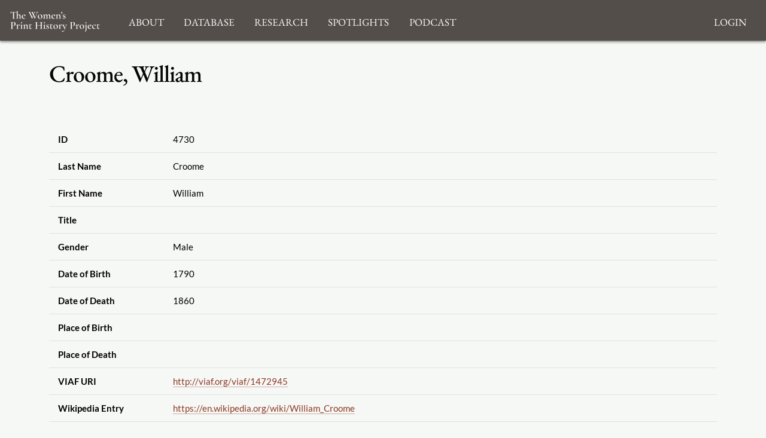

--- FILE ---
content_type: text/html; charset=utf-8
request_url: https://www.google.com/recaptcha/api2/anchor?ar=1&k=6LcfE-UnAAAAAILsEFigL66jg1XvYrtJL3mWy9qr&co=aHR0cHM6Ly93b21lbnNwcmludGhpc3Rvcnlwcm9qZWN0LmNvbTo0NDM.&hl=en&type=image&v=PoyoqOPhxBO7pBk68S4YbpHZ&theme=light&size=normal&anchor-ms=20000&execute-ms=30000&cb=oqnuogqbjgbb
body_size: 49492
content:
<!DOCTYPE HTML><html dir="ltr" lang="en"><head><meta http-equiv="Content-Type" content="text/html; charset=UTF-8">
<meta http-equiv="X-UA-Compatible" content="IE=edge">
<title>reCAPTCHA</title>
<style type="text/css">
/* cyrillic-ext */
@font-face {
  font-family: 'Roboto';
  font-style: normal;
  font-weight: 400;
  font-stretch: 100%;
  src: url(//fonts.gstatic.com/s/roboto/v48/KFO7CnqEu92Fr1ME7kSn66aGLdTylUAMa3GUBHMdazTgWw.woff2) format('woff2');
  unicode-range: U+0460-052F, U+1C80-1C8A, U+20B4, U+2DE0-2DFF, U+A640-A69F, U+FE2E-FE2F;
}
/* cyrillic */
@font-face {
  font-family: 'Roboto';
  font-style: normal;
  font-weight: 400;
  font-stretch: 100%;
  src: url(//fonts.gstatic.com/s/roboto/v48/KFO7CnqEu92Fr1ME7kSn66aGLdTylUAMa3iUBHMdazTgWw.woff2) format('woff2');
  unicode-range: U+0301, U+0400-045F, U+0490-0491, U+04B0-04B1, U+2116;
}
/* greek-ext */
@font-face {
  font-family: 'Roboto';
  font-style: normal;
  font-weight: 400;
  font-stretch: 100%;
  src: url(//fonts.gstatic.com/s/roboto/v48/KFO7CnqEu92Fr1ME7kSn66aGLdTylUAMa3CUBHMdazTgWw.woff2) format('woff2');
  unicode-range: U+1F00-1FFF;
}
/* greek */
@font-face {
  font-family: 'Roboto';
  font-style: normal;
  font-weight: 400;
  font-stretch: 100%;
  src: url(//fonts.gstatic.com/s/roboto/v48/KFO7CnqEu92Fr1ME7kSn66aGLdTylUAMa3-UBHMdazTgWw.woff2) format('woff2');
  unicode-range: U+0370-0377, U+037A-037F, U+0384-038A, U+038C, U+038E-03A1, U+03A3-03FF;
}
/* math */
@font-face {
  font-family: 'Roboto';
  font-style: normal;
  font-weight: 400;
  font-stretch: 100%;
  src: url(//fonts.gstatic.com/s/roboto/v48/KFO7CnqEu92Fr1ME7kSn66aGLdTylUAMawCUBHMdazTgWw.woff2) format('woff2');
  unicode-range: U+0302-0303, U+0305, U+0307-0308, U+0310, U+0312, U+0315, U+031A, U+0326-0327, U+032C, U+032F-0330, U+0332-0333, U+0338, U+033A, U+0346, U+034D, U+0391-03A1, U+03A3-03A9, U+03B1-03C9, U+03D1, U+03D5-03D6, U+03F0-03F1, U+03F4-03F5, U+2016-2017, U+2034-2038, U+203C, U+2040, U+2043, U+2047, U+2050, U+2057, U+205F, U+2070-2071, U+2074-208E, U+2090-209C, U+20D0-20DC, U+20E1, U+20E5-20EF, U+2100-2112, U+2114-2115, U+2117-2121, U+2123-214F, U+2190, U+2192, U+2194-21AE, U+21B0-21E5, U+21F1-21F2, U+21F4-2211, U+2213-2214, U+2216-22FF, U+2308-230B, U+2310, U+2319, U+231C-2321, U+2336-237A, U+237C, U+2395, U+239B-23B7, U+23D0, U+23DC-23E1, U+2474-2475, U+25AF, U+25B3, U+25B7, U+25BD, U+25C1, U+25CA, U+25CC, U+25FB, U+266D-266F, U+27C0-27FF, U+2900-2AFF, U+2B0E-2B11, U+2B30-2B4C, U+2BFE, U+3030, U+FF5B, U+FF5D, U+1D400-1D7FF, U+1EE00-1EEFF;
}
/* symbols */
@font-face {
  font-family: 'Roboto';
  font-style: normal;
  font-weight: 400;
  font-stretch: 100%;
  src: url(//fonts.gstatic.com/s/roboto/v48/KFO7CnqEu92Fr1ME7kSn66aGLdTylUAMaxKUBHMdazTgWw.woff2) format('woff2');
  unicode-range: U+0001-000C, U+000E-001F, U+007F-009F, U+20DD-20E0, U+20E2-20E4, U+2150-218F, U+2190, U+2192, U+2194-2199, U+21AF, U+21E6-21F0, U+21F3, U+2218-2219, U+2299, U+22C4-22C6, U+2300-243F, U+2440-244A, U+2460-24FF, U+25A0-27BF, U+2800-28FF, U+2921-2922, U+2981, U+29BF, U+29EB, U+2B00-2BFF, U+4DC0-4DFF, U+FFF9-FFFB, U+10140-1018E, U+10190-1019C, U+101A0, U+101D0-101FD, U+102E0-102FB, U+10E60-10E7E, U+1D2C0-1D2D3, U+1D2E0-1D37F, U+1F000-1F0FF, U+1F100-1F1AD, U+1F1E6-1F1FF, U+1F30D-1F30F, U+1F315, U+1F31C, U+1F31E, U+1F320-1F32C, U+1F336, U+1F378, U+1F37D, U+1F382, U+1F393-1F39F, U+1F3A7-1F3A8, U+1F3AC-1F3AF, U+1F3C2, U+1F3C4-1F3C6, U+1F3CA-1F3CE, U+1F3D4-1F3E0, U+1F3ED, U+1F3F1-1F3F3, U+1F3F5-1F3F7, U+1F408, U+1F415, U+1F41F, U+1F426, U+1F43F, U+1F441-1F442, U+1F444, U+1F446-1F449, U+1F44C-1F44E, U+1F453, U+1F46A, U+1F47D, U+1F4A3, U+1F4B0, U+1F4B3, U+1F4B9, U+1F4BB, U+1F4BF, U+1F4C8-1F4CB, U+1F4D6, U+1F4DA, U+1F4DF, U+1F4E3-1F4E6, U+1F4EA-1F4ED, U+1F4F7, U+1F4F9-1F4FB, U+1F4FD-1F4FE, U+1F503, U+1F507-1F50B, U+1F50D, U+1F512-1F513, U+1F53E-1F54A, U+1F54F-1F5FA, U+1F610, U+1F650-1F67F, U+1F687, U+1F68D, U+1F691, U+1F694, U+1F698, U+1F6AD, U+1F6B2, U+1F6B9-1F6BA, U+1F6BC, U+1F6C6-1F6CF, U+1F6D3-1F6D7, U+1F6E0-1F6EA, U+1F6F0-1F6F3, U+1F6F7-1F6FC, U+1F700-1F7FF, U+1F800-1F80B, U+1F810-1F847, U+1F850-1F859, U+1F860-1F887, U+1F890-1F8AD, U+1F8B0-1F8BB, U+1F8C0-1F8C1, U+1F900-1F90B, U+1F93B, U+1F946, U+1F984, U+1F996, U+1F9E9, U+1FA00-1FA6F, U+1FA70-1FA7C, U+1FA80-1FA89, U+1FA8F-1FAC6, U+1FACE-1FADC, U+1FADF-1FAE9, U+1FAF0-1FAF8, U+1FB00-1FBFF;
}
/* vietnamese */
@font-face {
  font-family: 'Roboto';
  font-style: normal;
  font-weight: 400;
  font-stretch: 100%;
  src: url(//fonts.gstatic.com/s/roboto/v48/KFO7CnqEu92Fr1ME7kSn66aGLdTylUAMa3OUBHMdazTgWw.woff2) format('woff2');
  unicode-range: U+0102-0103, U+0110-0111, U+0128-0129, U+0168-0169, U+01A0-01A1, U+01AF-01B0, U+0300-0301, U+0303-0304, U+0308-0309, U+0323, U+0329, U+1EA0-1EF9, U+20AB;
}
/* latin-ext */
@font-face {
  font-family: 'Roboto';
  font-style: normal;
  font-weight: 400;
  font-stretch: 100%;
  src: url(//fonts.gstatic.com/s/roboto/v48/KFO7CnqEu92Fr1ME7kSn66aGLdTylUAMa3KUBHMdazTgWw.woff2) format('woff2');
  unicode-range: U+0100-02BA, U+02BD-02C5, U+02C7-02CC, U+02CE-02D7, U+02DD-02FF, U+0304, U+0308, U+0329, U+1D00-1DBF, U+1E00-1E9F, U+1EF2-1EFF, U+2020, U+20A0-20AB, U+20AD-20C0, U+2113, U+2C60-2C7F, U+A720-A7FF;
}
/* latin */
@font-face {
  font-family: 'Roboto';
  font-style: normal;
  font-weight: 400;
  font-stretch: 100%;
  src: url(//fonts.gstatic.com/s/roboto/v48/KFO7CnqEu92Fr1ME7kSn66aGLdTylUAMa3yUBHMdazQ.woff2) format('woff2');
  unicode-range: U+0000-00FF, U+0131, U+0152-0153, U+02BB-02BC, U+02C6, U+02DA, U+02DC, U+0304, U+0308, U+0329, U+2000-206F, U+20AC, U+2122, U+2191, U+2193, U+2212, U+2215, U+FEFF, U+FFFD;
}
/* cyrillic-ext */
@font-face {
  font-family: 'Roboto';
  font-style: normal;
  font-weight: 500;
  font-stretch: 100%;
  src: url(//fonts.gstatic.com/s/roboto/v48/KFO7CnqEu92Fr1ME7kSn66aGLdTylUAMa3GUBHMdazTgWw.woff2) format('woff2');
  unicode-range: U+0460-052F, U+1C80-1C8A, U+20B4, U+2DE0-2DFF, U+A640-A69F, U+FE2E-FE2F;
}
/* cyrillic */
@font-face {
  font-family: 'Roboto';
  font-style: normal;
  font-weight: 500;
  font-stretch: 100%;
  src: url(//fonts.gstatic.com/s/roboto/v48/KFO7CnqEu92Fr1ME7kSn66aGLdTylUAMa3iUBHMdazTgWw.woff2) format('woff2');
  unicode-range: U+0301, U+0400-045F, U+0490-0491, U+04B0-04B1, U+2116;
}
/* greek-ext */
@font-face {
  font-family: 'Roboto';
  font-style: normal;
  font-weight: 500;
  font-stretch: 100%;
  src: url(//fonts.gstatic.com/s/roboto/v48/KFO7CnqEu92Fr1ME7kSn66aGLdTylUAMa3CUBHMdazTgWw.woff2) format('woff2');
  unicode-range: U+1F00-1FFF;
}
/* greek */
@font-face {
  font-family: 'Roboto';
  font-style: normal;
  font-weight: 500;
  font-stretch: 100%;
  src: url(//fonts.gstatic.com/s/roboto/v48/KFO7CnqEu92Fr1ME7kSn66aGLdTylUAMa3-UBHMdazTgWw.woff2) format('woff2');
  unicode-range: U+0370-0377, U+037A-037F, U+0384-038A, U+038C, U+038E-03A1, U+03A3-03FF;
}
/* math */
@font-face {
  font-family: 'Roboto';
  font-style: normal;
  font-weight: 500;
  font-stretch: 100%;
  src: url(//fonts.gstatic.com/s/roboto/v48/KFO7CnqEu92Fr1ME7kSn66aGLdTylUAMawCUBHMdazTgWw.woff2) format('woff2');
  unicode-range: U+0302-0303, U+0305, U+0307-0308, U+0310, U+0312, U+0315, U+031A, U+0326-0327, U+032C, U+032F-0330, U+0332-0333, U+0338, U+033A, U+0346, U+034D, U+0391-03A1, U+03A3-03A9, U+03B1-03C9, U+03D1, U+03D5-03D6, U+03F0-03F1, U+03F4-03F5, U+2016-2017, U+2034-2038, U+203C, U+2040, U+2043, U+2047, U+2050, U+2057, U+205F, U+2070-2071, U+2074-208E, U+2090-209C, U+20D0-20DC, U+20E1, U+20E5-20EF, U+2100-2112, U+2114-2115, U+2117-2121, U+2123-214F, U+2190, U+2192, U+2194-21AE, U+21B0-21E5, U+21F1-21F2, U+21F4-2211, U+2213-2214, U+2216-22FF, U+2308-230B, U+2310, U+2319, U+231C-2321, U+2336-237A, U+237C, U+2395, U+239B-23B7, U+23D0, U+23DC-23E1, U+2474-2475, U+25AF, U+25B3, U+25B7, U+25BD, U+25C1, U+25CA, U+25CC, U+25FB, U+266D-266F, U+27C0-27FF, U+2900-2AFF, U+2B0E-2B11, U+2B30-2B4C, U+2BFE, U+3030, U+FF5B, U+FF5D, U+1D400-1D7FF, U+1EE00-1EEFF;
}
/* symbols */
@font-face {
  font-family: 'Roboto';
  font-style: normal;
  font-weight: 500;
  font-stretch: 100%;
  src: url(//fonts.gstatic.com/s/roboto/v48/KFO7CnqEu92Fr1ME7kSn66aGLdTylUAMaxKUBHMdazTgWw.woff2) format('woff2');
  unicode-range: U+0001-000C, U+000E-001F, U+007F-009F, U+20DD-20E0, U+20E2-20E4, U+2150-218F, U+2190, U+2192, U+2194-2199, U+21AF, U+21E6-21F0, U+21F3, U+2218-2219, U+2299, U+22C4-22C6, U+2300-243F, U+2440-244A, U+2460-24FF, U+25A0-27BF, U+2800-28FF, U+2921-2922, U+2981, U+29BF, U+29EB, U+2B00-2BFF, U+4DC0-4DFF, U+FFF9-FFFB, U+10140-1018E, U+10190-1019C, U+101A0, U+101D0-101FD, U+102E0-102FB, U+10E60-10E7E, U+1D2C0-1D2D3, U+1D2E0-1D37F, U+1F000-1F0FF, U+1F100-1F1AD, U+1F1E6-1F1FF, U+1F30D-1F30F, U+1F315, U+1F31C, U+1F31E, U+1F320-1F32C, U+1F336, U+1F378, U+1F37D, U+1F382, U+1F393-1F39F, U+1F3A7-1F3A8, U+1F3AC-1F3AF, U+1F3C2, U+1F3C4-1F3C6, U+1F3CA-1F3CE, U+1F3D4-1F3E0, U+1F3ED, U+1F3F1-1F3F3, U+1F3F5-1F3F7, U+1F408, U+1F415, U+1F41F, U+1F426, U+1F43F, U+1F441-1F442, U+1F444, U+1F446-1F449, U+1F44C-1F44E, U+1F453, U+1F46A, U+1F47D, U+1F4A3, U+1F4B0, U+1F4B3, U+1F4B9, U+1F4BB, U+1F4BF, U+1F4C8-1F4CB, U+1F4D6, U+1F4DA, U+1F4DF, U+1F4E3-1F4E6, U+1F4EA-1F4ED, U+1F4F7, U+1F4F9-1F4FB, U+1F4FD-1F4FE, U+1F503, U+1F507-1F50B, U+1F50D, U+1F512-1F513, U+1F53E-1F54A, U+1F54F-1F5FA, U+1F610, U+1F650-1F67F, U+1F687, U+1F68D, U+1F691, U+1F694, U+1F698, U+1F6AD, U+1F6B2, U+1F6B9-1F6BA, U+1F6BC, U+1F6C6-1F6CF, U+1F6D3-1F6D7, U+1F6E0-1F6EA, U+1F6F0-1F6F3, U+1F6F7-1F6FC, U+1F700-1F7FF, U+1F800-1F80B, U+1F810-1F847, U+1F850-1F859, U+1F860-1F887, U+1F890-1F8AD, U+1F8B0-1F8BB, U+1F8C0-1F8C1, U+1F900-1F90B, U+1F93B, U+1F946, U+1F984, U+1F996, U+1F9E9, U+1FA00-1FA6F, U+1FA70-1FA7C, U+1FA80-1FA89, U+1FA8F-1FAC6, U+1FACE-1FADC, U+1FADF-1FAE9, U+1FAF0-1FAF8, U+1FB00-1FBFF;
}
/* vietnamese */
@font-face {
  font-family: 'Roboto';
  font-style: normal;
  font-weight: 500;
  font-stretch: 100%;
  src: url(//fonts.gstatic.com/s/roboto/v48/KFO7CnqEu92Fr1ME7kSn66aGLdTylUAMa3OUBHMdazTgWw.woff2) format('woff2');
  unicode-range: U+0102-0103, U+0110-0111, U+0128-0129, U+0168-0169, U+01A0-01A1, U+01AF-01B0, U+0300-0301, U+0303-0304, U+0308-0309, U+0323, U+0329, U+1EA0-1EF9, U+20AB;
}
/* latin-ext */
@font-face {
  font-family: 'Roboto';
  font-style: normal;
  font-weight: 500;
  font-stretch: 100%;
  src: url(//fonts.gstatic.com/s/roboto/v48/KFO7CnqEu92Fr1ME7kSn66aGLdTylUAMa3KUBHMdazTgWw.woff2) format('woff2');
  unicode-range: U+0100-02BA, U+02BD-02C5, U+02C7-02CC, U+02CE-02D7, U+02DD-02FF, U+0304, U+0308, U+0329, U+1D00-1DBF, U+1E00-1E9F, U+1EF2-1EFF, U+2020, U+20A0-20AB, U+20AD-20C0, U+2113, U+2C60-2C7F, U+A720-A7FF;
}
/* latin */
@font-face {
  font-family: 'Roboto';
  font-style: normal;
  font-weight: 500;
  font-stretch: 100%;
  src: url(//fonts.gstatic.com/s/roboto/v48/KFO7CnqEu92Fr1ME7kSn66aGLdTylUAMa3yUBHMdazQ.woff2) format('woff2');
  unicode-range: U+0000-00FF, U+0131, U+0152-0153, U+02BB-02BC, U+02C6, U+02DA, U+02DC, U+0304, U+0308, U+0329, U+2000-206F, U+20AC, U+2122, U+2191, U+2193, U+2212, U+2215, U+FEFF, U+FFFD;
}
/* cyrillic-ext */
@font-face {
  font-family: 'Roboto';
  font-style: normal;
  font-weight: 900;
  font-stretch: 100%;
  src: url(//fonts.gstatic.com/s/roboto/v48/KFO7CnqEu92Fr1ME7kSn66aGLdTylUAMa3GUBHMdazTgWw.woff2) format('woff2');
  unicode-range: U+0460-052F, U+1C80-1C8A, U+20B4, U+2DE0-2DFF, U+A640-A69F, U+FE2E-FE2F;
}
/* cyrillic */
@font-face {
  font-family: 'Roboto';
  font-style: normal;
  font-weight: 900;
  font-stretch: 100%;
  src: url(//fonts.gstatic.com/s/roboto/v48/KFO7CnqEu92Fr1ME7kSn66aGLdTylUAMa3iUBHMdazTgWw.woff2) format('woff2');
  unicode-range: U+0301, U+0400-045F, U+0490-0491, U+04B0-04B1, U+2116;
}
/* greek-ext */
@font-face {
  font-family: 'Roboto';
  font-style: normal;
  font-weight: 900;
  font-stretch: 100%;
  src: url(//fonts.gstatic.com/s/roboto/v48/KFO7CnqEu92Fr1ME7kSn66aGLdTylUAMa3CUBHMdazTgWw.woff2) format('woff2');
  unicode-range: U+1F00-1FFF;
}
/* greek */
@font-face {
  font-family: 'Roboto';
  font-style: normal;
  font-weight: 900;
  font-stretch: 100%;
  src: url(//fonts.gstatic.com/s/roboto/v48/KFO7CnqEu92Fr1ME7kSn66aGLdTylUAMa3-UBHMdazTgWw.woff2) format('woff2');
  unicode-range: U+0370-0377, U+037A-037F, U+0384-038A, U+038C, U+038E-03A1, U+03A3-03FF;
}
/* math */
@font-face {
  font-family: 'Roboto';
  font-style: normal;
  font-weight: 900;
  font-stretch: 100%;
  src: url(//fonts.gstatic.com/s/roboto/v48/KFO7CnqEu92Fr1ME7kSn66aGLdTylUAMawCUBHMdazTgWw.woff2) format('woff2');
  unicode-range: U+0302-0303, U+0305, U+0307-0308, U+0310, U+0312, U+0315, U+031A, U+0326-0327, U+032C, U+032F-0330, U+0332-0333, U+0338, U+033A, U+0346, U+034D, U+0391-03A1, U+03A3-03A9, U+03B1-03C9, U+03D1, U+03D5-03D6, U+03F0-03F1, U+03F4-03F5, U+2016-2017, U+2034-2038, U+203C, U+2040, U+2043, U+2047, U+2050, U+2057, U+205F, U+2070-2071, U+2074-208E, U+2090-209C, U+20D0-20DC, U+20E1, U+20E5-20EF, U+2100-2112, U+2114-2115, U+2117-2121, U+2123-214F, U+2190, U+2192, U+2194-21AE, U+21B0-21E5, U+21F1-21F2, U+21F4-2211, U+2213-2214, U+2216-22FF, U+2308-230B, U+2310, U+2319, U+231C-2321, U+2336-237A, U+237C, U+2395, U+239B-23B7, U+23D0, U+23DC-23E1, U+2474-2475, U+25AF, U+25B3, U+25B7, U+25BD, U+25C1, U+25CA, U+25CC, U+25FB, U+266D-266F, U+27C0-27FF, U+2900-2AFF, U+2B0E-2B11, U+2B30-2B4C, U+2BFE, U+3030, U+FF5B, U+FF5D, U+1D400-1D7FF, U+1EE00-1EEFF;
}
/* symbols */
@font-face {
  font-family: 'Roboto';
  font-style: normal;
  font-weight: 900;
  font-stretch: 100%;
  src: url(//fonts.gstatic.com/s/roboto/v48/KFO7CnqEu92Fr1ME7kSn66aGLdTylUAMaxKUBHMdazTgWw.woff2) format('woff2');
  unicode-range: U+0001-000C, U+000E-001F, U+007F-009F, U+20DD-20E0, U+20E2-20E4, U+2150-218F, U+2190, U+2192, U+2194-2199, U+21AF, U+21E6-21F0, U+21F3, U+2218-2219, U+2299, U+22C4-22C6, U+2300-243F, U+2440-244A, U+2460-24FF, U+25A0-27BF, U+2800-28FF, U+2921-2922, U+2981, U+29BF, U+29EB, U+2B00-2BFF, U+4DC0-4DFF, U+FFF9-FFFB, U+10140-1018E, U+10190-1019C, U+101A0, U+101D0-101FD, U+102E0-102FB, U+10E60-10E7E, U+1D2C0-1D2D3, U+1D2E0-1D37F, U+1F000-1F0FF, U+1F100-1F1AD, U+1F1E6-1F1FF, U+1F30D-1F30F, U+1F315, U+1F31C, U+1F31E, U+1F320-1F32C, U+1F336, U+1F378, U+1F37D, U+1F382, U+1F393-1F39F, U+1F3A7-1F3A8, U+1F3AC-1F3AF, U+1F3C2, U+1F3C4-1F3C6, U+1F3CA-1F3CE, U+1F3D4-1F3E0, U+1F3ED, U+1F3F1-1F3F3, U+1F3F5-1F3F7, U+1F408, U+1F415, U+1F41F, U+1F426, U+1F43F, U+1F441-1F442, U+1F444, U+1F446-1F449, U+1F44C-1F44E, U+1F453, U+1F46A, U+1F47D, U+1F4A3, U+1F4B0, U+1F4B3, U+1F4B9, U+1F4BB, U+1F4BF, U+1F4C8-1F4CB, U+1F4D6, U+1F4DA, U+1F4DF, U+1F4E3-1F4E6, U+1F4EA-1F4ED, U+1F4F7, U+1F4F9-1F4FB, U+1F4FD-1F4FE, U+1F503, U+1F507-1F50B, U+1F50D, U+1F512-1F513, U+1F53E-1F54A, U+1F54F-1F5FA, U+1F610, U+1F650-1F67F, U+1F687, U+1F68D, U+1F691, U+1F694, U+1F698, U+1F6AD, U+1F6B2, U+1F6B9-1F6BA, U+1F6BC, U+1F6C6-1F6CF, U+1F6D3-1F6D7, U+1F6E0-1F6EA, U+1F6F0-1F6F3, U+1F6F7-1F6FC, U+1F700-1F7FF, U+1F800-1F80B, U+1F810-1F847, U+1F850-1F859, U+1F860-1F887, U+1F890-1F8AD, U+1F8B0-1F8BB, U+1F8C0-1F8C1, U+1F900-1F90B, U+1F93B, U+1F946, U+1F984, U+1F996, U+1F9E9, U+1FA00-1FA6F, U+1FA70-1FA7C, U+1FA80-1FA89, U+1FA8F-1FAC6, U+1FACE-1FADC, U+1FADF-1FAE9, U+1FAF0-1FAF8, U+1FB00-1FBFF;
}
/* vietnamese */
@font-face {
  font-family: 'Roboto';
  font-style: normal;
  font-weight: 900;
  font-stretch: 100%;
  src: url(//fonts.gstatic.com/s/roboto/v48/KFO7CnqEu92Fr1ME7kSn66aGLdTylUAMa3OUBHMdazTgWw.woff2) format('woff2');
  unicode-range: U+0102-0103, U+0110-0111, U+0128-0129, U+0168-0169, U+01A0-01A1, U+01AF-01B0, U+0300-0301, U+0303-0304, U+0308-0309, U+0323, U+0329, U+1EA0-1EF9, U+20AB;
}
/* latin-ext */
@font-face {
  font-family: 'Roboto';
  font-style: normal;
  font-weight: 900;
  font-stretch: 100%;
  src: url(//fonts.gstatic.com/s/roboto/v48/KFO7CnqEu92Fr1ME7kSn66aGLdTylUAMa3KUBHMdazTgWw.woff2) format('woff2');
  unicode-range: U+0100-02BA, U+02BD-02C5, U+02C7-02CC, U+02CE-02D7, U+02DD-02FF, U+0304, U+0308, U+0329, U+1D00-1DBF, U+1E00-1E9F, U+1EF2-1EFF, U+2020, U+20A0-20AB, U+20AD-20C0, U+2113, U+2C60-2C7F, U+A720-A7FF;
}
/* latin */
@font-face {
  font-family: 'Roboto';
  font-style: normal;
  font-weight: 900;
  font-stretch: 100%;
  src: url(//fonts.gstatic.com/s/roboto/v48/KFO7CnqEu92Fr1ME7kSn66aGLdTylUAMa3yUBHMdazQ.woff2) format('woff2');
  unicode-range: U+0000-00FF, U+0131, U+0152-0153, U+02BB-02BC, U+02C6, U+02DA, U+02DC, U+0304, U+0308, U+0329, U+2000-206F, U+20AC, U+2122, U+2191, U+2193, U+2212, U+2215, U+FEFF, U+FFFD;
}

</style>
<link rel="stylesheet" type="text/css" href="https://www.gstatic.com/recaptcha/releases/PoyoqOPhxBO7pBk68S4YbpHZ/styles__ltr.css">
<script nonce="xFJxolr-3iMXtEW1Iu9Lgg" type="text/javascript">window['__recaptcha_api'] = 'https://www.google.com/recaptcha/api2/';</script>
<script type="text/javascript" src="https://www.gstatic.com/recaptcha/releases/PoyoqOPhxBO7pBk68S4YbpHZ/recaptcha__en.js" nonce="xFJxolr-3iMXtEW1Iu9Lgg">
      
    </script></head>
<body><div id="rc-anchor-alert" class="rc-anchor-alert"></div>
<input type="hidden" id="recaptcha-token" value="[base64]">
<script type="text/javascript" nonce="xFJxolr-3iMXtEW1Iu9Lgg">
      recaptcha.anchor.Main.init("[\x22ainput\x22,[\x22bgdata\x22,\x22\x22,\[base64]/[base64]/[base64]/[base64]/[base64]/UltsKytdPUU6KEU8MjA0OD9SW2wrK109RT4+NnwxOTI6KChFJjY0NTEyKT09NTUyOTYmJk0rMTxjLmxlbmd0aCYmKGMuY2hhckNvZGVBdChNKzEpJjY0NTEyKT09NTYzMjA/[base64]/[base64]/[base64]/[base64]/[base64]/[base64]/[base64]\x22,\[base64]\\u003d\\u003d\x22,\x22w5xbw5/Ct0nCvkEVJx7DpsKAY8Kaw6U7w6/Dq2DDk2I9w5LCrEDCkMOKKGIwBgJgeFjDg3JWwq7Dh2PDp8O+w7rDiC3DhMO2VMKIwp7CicO7OsOIJTXDnzQiQsOVXEzDo8OoU8KMK8Kcw5/CjMKYwqgQwpTCqGHChjxIUWtMSUTDkUnDm8OUR8OAw5LCosKgwrXCsMOGwoV7XWYLMiMRWHcJScOEwoHCuR/[base64]/HHTCpMKpQGnCrcK1a8KfdcO1wpdTacKOW0gDw4HDnHDDjgwzw68PRSZYw6tjwqHDok/DmQk4FEVNw4HDu8KDw4wxwoc2PMKewqMvwq3Cg8O2w7vDkxbDgsOIw5XCjlICFy/CrcOSw4Z5bMO7w4B5w7PCsSJOw7Vdbn1/OMOOwqVLwoDCmsKew4puTsK1OcObS8K5Inxjw54Xw4/CncOrw6vCoUrCtFxoVnAow4rCrCUJw69wDcKbwqBXdsOIOTpweFAWeMKgwqrCqDEVKMKzwoxjSsOsEcKAwoDDu1Eyw5/[base64]/[base64]/CrHdOPnbDtyDCtMKOKsOQY27CnmprPMKCwojCrHUDw63CvDLCmMOUf8KFL3B+UcKjwo8Vw4EFccOsc8OABQTDicKGcmohwrbCiGFPAcOgw5rCrsO/w63DlsKNw5pbw64iwrtew5p7w5/[base64]/Ckh7DlMK6w6jCmB06EcKxSkMvasKodcK/w5TDv8O3w4Fzw6vDsMOJC37DnBAYworDp04kWsKowoYFwqzCrxnDnlJfd2Q/wqfDicKdwoQswoN5w5/[base64]/CkyHCu3PDgUjDscOCw4/DocOzwoJOMsOxGwJeTlAPMSfCnm3ClgfCr3TDrW8sDsKwNsKPworCrjnDm1DDosKxZiLDpMKFLcOhwpTDrMKDeMOMO8KTw64fFGwrw6TDtHfCmsKqw5bCqR/CgFrDsClrw4/Cu8OZwp8/[base64]/wr7DicK/VMKrwosjw55qb8OBw5l+wqMywoTCkHLCncKIwoFpGhAyw4wyBl7DqCTDtQhSIAw6w6VFLTNrwpUXfcKmUsKjw7TDhGXDhcODwo3DhcKbw6FgXnHDtV5twoVdJMOQwpnDpXhxJE7Cv8KUBcOBKQwhw6DCsg/Co0xLwoxMw7jCuMO4SC4oEVFPMsKDX8K5U8KAw4DChcOLwpcbwq4jckvCm8OOIykDwqTDs8KIVwh6bsKWNVrCqV4Gw6QEH8OTw5QJwqZ1GSNzCTU8w7dUAMKTw6zDsSM6VgPCtMKpZW/CvsK3w7dNMDFqWHrDnGLCpMK9wpzDiMKsLsOFw51Mw4jCuMKOB8KMccKxGBgxwqhjEsOEw61fw5nCq0bCmcKGOMKWwofCmmXDumrCkcKPf3FmwrwdUy/CtVXDgijCp8K3UAtswp/DkU7Cs8ODw6HDnMKWLjwvXsOvwq/CqS/DgcKKfmd5w7Igwr7DmBnDmh14FsOFw7bCrMOGYXzDj8KafznDssOtdCfCocOiQFfCgzonFMK1ScKBwrPDkcKaw57Cvn/DocKrwrtWVcO1woFMwoPCtE3DrCfDh8KNRirDoQfDl8ODPkjDo8Ozw4nCrxhdIMOKIxfDgMKgGsOxUMKJwowuwochwrfDjcKCwoTClMKMwqUtwo/Dk8OVwr/DtnXDkB11HygQNARUw6wDe8O2wq96wr/DsEsTB0jDnA0Bw5E4w4phw4zDp2vCt2lJwrHCt0NnwqjDpQjDqWxZwpFQw5w4w44lO0HCn8O6J8Ouw4PCrsKYwoR7w7ERNTwNDmpMQQzCiBskIsOJw77Cl1ARFyLCqx8gfsO2w5/[base64]/DsSPDq8Oqw6AjZBEdD8Kzw6XDuW9Awo7CtsOhw5Iww6J+w4Mkw68+OMKtwqnClcKdw4MFDU5HCMKNakjCg8K6EMKRwqEow4Irw49Uf3gPwpTChcOEw7fDg24Ow6MhwpF/[base64]/DoMKGccKfAylIKcOFfhVQb3h4w6JGw4zDrj7CpH/DncKJDgTDoCfCvcOHCsKTw4zCuMOwwrIfw6fDuWbDsEQ3REkPw7HDrDDDtcO5w4vCnsKmcMOWw5MmIiBiwrEyEGtjFzZ7NMOcG0rDl8K5ZhACwqQPw7/CmsKOXsKwXWXCqzVFwrVXLlvCmEU3ScO5woLDiE/CtFdoW8OvalZwwpDDhV8Cw5hpS8KxwqTCpMK3D8O1w7nCsUHDl25uw6dIwrTDpMO3wq8gPsKlw5fDk8KrwpQ3YsKFXMO9b3HChCPCiMKkw7lzD8O6LMK2w7cLb8Kew5/CrHY2w73DvDDDjwk2BDxzwrotfMKEw5PDiXjDusKswoDDsyIiDsKAc8K5JS3DiDnCtEMvKiPCgklfCsKCUFPDn8KfwrFWNgvCvmzDh3HCv8KsHsKAM8KJw63Dm8OjwoxxJG9two/Cl8OEFcO6MUcRw5MHw7TDqgkDw4fClsKRwq7CsMOVw6ASK3B6H8Otf8KWw4zCm8KnIDrDrcKMw4guX8Kgwq8Gw5MVw7jDuMO1L8K8fmhceMK3cRXCrMKeC20nw7NKwpx1UMO3bcKxXAVMw7o+w6LCssKfYHLDmcK/wqbCuysnA8OBPm8fH8OZGiDCv8OtecKGRsKxKVLCpDnCr8KmelMdSBdrwqphXjEww6fCmA/[base64]/JcKYfwjCucKNfw3DqwA3wpNHG8K8f8K1wphResOQDRXCgw9/woAlwotjbDhEeMKpT8K9w4pHQMK6HsK4bkd2w7fDqAPDpcKpwrx2EWQHVzEXw5bDkcO2w6nCicOpVEDDsG5tUMKbw40SdsOYw6zCoEl/[base64]/DpCzDlnrCtsKresO4wr9FwqzCr1vCkH7DpMKEAgrDvMOid8KZw5vDiF03PX3CjsOObXjCiS9/w6vDk8KrS2/Dt8OawoNawoonPsKdCMK2fjHCrC7Cjh0lwopHflnCp8KKw4vDm8K3w5bCvMO1w7lzwqJowojCksKlwr/CosKswpk4w7HDhjfDmlgnw5/DjsKBw5rDv8OdwrnCgMKtB2XCvcKNWXBVDcKIHsO/[base64]/B1ZnwoXDqMOHDMKiw5AQOzHCixvCqQHCuGkaeh/CrUDDssOKcEE/[base64]/Dq1AEex/DncKlwr7DkcOEw7TDu2nCscKZDjHCn8KNwrI6wrTDp0hFw64sMMO8dsKSwpjDgMKYaR9Tw7nDgS48djhgQcKkw4RBR8OdwrXCi3bDuApVUcOvMCHCk8OPwqTDqcK3w7/Dh0Zjexk1eiV5R8KVw7hCcWHDkcKeI8KYYT/CqBPCvybCrMO9w77CvzDDmMKawr3CqMOdEcOIJMOtOFbDtj4dcsOow7DDrMOxwpTDuMK1wqYswpV/w4TDu8KeR8KXworDh07Co8K1VFLDmMOKwpA2EDvCj8KmBsOeB8KUw53CoMK+YArCuVfCucKYw7Quwpp0w7VhfkMjFD90wpDDiTnCr1p7TzNtw4Uuei4gEcO/Z398w4ARPSIrwoMpf8K/ccKfQiTDrkPCjMKXw7/DnRzCvMKpFxIpWU3CgsK4w6zDjsKtQ8KND8Oyw7bDrWfDh8KHHmXCpMKjKcOfwo/DsMO1fi7CtCXCrHnDi8ORccOsNcOXAMOxw5N2DsOpwqXCoMOMWirCiXcKwoHCqXomwqJUw6/[base64]/Jglmw5TCssKfwoTDvcOQwojDmMKIwpppw6pDUcKUw5jCsgUHdn86w5U+dsKwwqbCoMK9w7lwwrvDpMOubMOVwrjCrsO4Z2nDhsKKwosWw4o6w6pbZnw4wqpqIVMbP8KzSS/Ds0YDDWIXw7jDg8OAVcOPQcOXwrMew6g7w5zCm8Krw67ClcKKH1PDgVTDi3YRfTzDpcOFwq05FRZEw5jDmXt1wpLDkMKcKsOGw7UewpFSwpRowrlvwpfDp0/DpXPDjDTDrhvClBp6JcKHJ8KMcWHCsQbCjQ5mfsOJwqDCmMKkwqENdsOeWMO/wrvCtsOpCk/Ds8KawqMbwpwbw7zCqsO6MFfClcOiVMOtw7bCssOOwr1Rwp9mASzDr8KeZ3jClhXCs2Y3bVheVsOiw5LCqGNnNVvDocKBE8O2OsOJMBooSUgdEA7DikTDlMK6w57CqcKJwq55w53DugPCgS/CkxvCscOuw6XCjsOgwpFrwpBkCwpRY1gNwofDtGvDjD3DkiPCvsKDJDNjWnRiwoUZwqBLWMKCw4RcPnTCg8Kdw7bCscKSQ8OwRcKlw6nCncKUwovDrQLDjsOIw5jDpMKjDWM2wpDCo8OKwq/Dhxllw7bDh8OHw7PCjzotw44dJcO1XgPCpsO9w70GWsO7D3PDjkgrCGxyYMKKw6RkCyrDiE7CsyluGks5FizCgsKww5/CpirCknoOLz0iwrpmDC9vwofCnsOSwpQZw4Uiw5bDnMOrw7Y+w7sjw73DqBnDqmPCi8OZwo3CuWLCukDCg8OQwrc9w5xMw4ADa8ORwp/DpXIoH8KQwpMGc8OJZcOOdMKULxZfKMOxEcKdaFU8dXdOw6cww6rDljIbQcKhD15Sw6FrPGzDuCrDsMO/wrcPwrXCs8KxwpnDjVfDjn8RwrcBWsO1w6Zvw7fDgcOADMKNwqXCkzwIw5sXLcKow4ksTkY/w5TDqsKJLsOLw7kaYCDDhMOUN8Oqwo7DvMOiw7R8A8O/wqzCucO/K8K0QVzDu8OwwqfCrxHDuQvDtsKGwprCocO/d8OFwpXCm8O3THrCkEnDlTHDjcKrwr0dwrrCjigKw6p9woxTH8KuwprCix3DmcKGYMKNEgIFFMKcClbCh8OeEmZxC8Kvd8Olw6BGwonDjkpjG8O8wq40bhTDocKiw7TDksOkwrt6w4zCgWkefsKdw7RGRjrDsMKkQMKzwqzCr8K+fsOXMsK/w7QQEEkbwrzCtl01SsO7w7rCkSEBeMKjwrFrwoglADNOwpByPBoHwqJlwp0YXgExwr3Do8O3wq84wo1DNS/[base64]/[base64]/DocOVb1k4WyzDgsKSC3TCpXzCmcObRsOLXF0Vwqt4esK+wozCmTBYIcOUJcKNNFPCo8OTwoR5w67DpmbCvMOawq8Ya3Iew43Dr8KvwopUw5VBFMO8ZxlhwqfDr8KNGGvDkDHCkSoES8OJw6ADM8ODXn0pw7LDgw42b8K7SsOlwo/DmsOGGMK/wqzDikDCvcOFBjMjcwxmU2/DmR/DusKHG8K3C8O2QG7DjGwuTzM6HMOdw7MSw7XDvCJWBBBJMMOAwoZtcWVkUxA/w7JSwrlwDiFxUcKxw6Njw740TWo/V3RAcT/Cv8O+IUxTwrzCtMOrD8KnEkDDvz/DsEgial/DlcOdYsOOW8Ogwo3CjmLCkSYhw7vDmSvDosOiwr0GCsOAwqp3w7oEwqPDrcK4w7DDhcKQZMO3ETJSO8KtHyceZ8K6wqPDjAjCv8KIwprDi8OmVQnDrRJrVcOxKH7Cn8OpL8KWSHXCusK1a8O6FsOZwp/Dri1ewoELw4fCicOgwrxTOxzDkMOiwq91ERArw7xzIMKzNFXDqMK6VRhCwp7CkE4xacOYQDbCjsOewpDCjlvCk2fCrsO6w7bCs0kHFMK1HH/CozTDnsKyw6VtworDpMKcwpAmDn3DoBAAwoYqTcOlZllOScKpwot+WcO9wpXCrMOWdXDCgsK5w53Cnj3DlsKHw4fDp8Otw5w3wplkDmhXw6jDoCEbbsKzw6/Di8OsX8O6w67Ck8O3woESE2FHFMO4PMK+woRALsKTJ8KUOMOUw4TCqWzCoG7CusKiwrTCk8Odwrg4fMKrwqvDrUpfBDvClHsfw6Mmwpp5woHCjU/DrcOew4LDu1VOwqrCu8O/Hi7ClMOrw7B0wqzCthsrw5JzwpYNwqlnworDmcKrdcOgwptpwqpJQ8KkCsKCVSvDmXPDgMOrLsK1cMKww49yw7J0SsK/w7ggw4l3w5wvMsK/w47CuMOwd1ABw7M6wrnDgcKOMcO3wqLCoMOKwrMbw7zDmsKzwrHDp8OIOlUVwqN7wrsiLCtqw5puHMOIMsO3woxcwpdkwr3CocKGwpwjNcOIwrjCsMKOY1fDssK0ViJPw4NxK3zCiMK0JcOUwrHDocOgw4DCtS0gw67DoMKowqwawrvCqjDCrsOYwo/[base64]/[base64]/wqjCnMKlfsOFRhvCkVE+QlHCjMKjUWTDg0zDnMKvwrnDj8Ofw5QTGALCkUfChnIhwr54Y8KPJMKIJWTCrMKMwoZZw7VpK3vDsFPCq8KOSCRSGiofBmvChMKpwowvw7vCvsKzwr0KCQkVNBYeXsKmPcOow6gqRMKkw7ZLwo0Pw7vCmh3DnC7DkcO8eUAKw7/CgxFIw4DDssKVw706w49lS8Klwq4YVcKAwrlGwonDkcKXe8ONw4DDhsOWGcKWNMKDCMK0JzjCnDLDtAJfw4fClDt1NF/ChsKVccOTwpc+wrYdd8OmwoTDsMK4YhrCqQJTw4jDnhLDtGA3woV6w7rCrGEjSy4jw4fDlWt5wpjDl8KowoBRwpgbw5DDgMKGSHJiPAzCgSxZdsKIe8OMbXzDj8OnUktQw7vDsMOMw6/CkFPDrcKGU3BNwpV3wrPCqkrDvsOaw6fCucK3wrjDp8Oow6xsacOJMlpww4QCdkAyw6AYwrvDu8Ofw60wVMOraMKZX8KAC3LCo3HDvSUww4bCmsOlTwkeYDnDpiggfHLCtsKwHEzDtB3DinzCq3cDw6JdcTHCt8OmScKew6fCssKAw7PCtmIYAMKTQTzDj8K7w5TCuy/[base64]/UH1Pw4TCgzjDlHvDokQ8X8KgQCHCrkBkHcKfF8OMPMOOw4rDssKmAWYpw5/CiMOsw7cNTRJTA1LCiyZvw73CgsKBbSLCiH9jOz/[base64]/[base64]/CjgEgXsKjWsKow4M3Jh3Do8KZwoY3M8K6UcOPFlfDhMKDw45YGAphRDXCrg/DjcKGHk3DkXZ3w6DCihXClTfDpsKqEGLDrXzCi8OmSk8Qwokgw5E7RMOAeHF4w4rClUDCtsKvGVDCnFTCl3J2wrbDj1bCq8OTwp/ChRIfVsK3ecKqw6lOZMKswqA+bcKLw5zCoQ90MwElWWfDjT5dw5oQS1QzZDk/wo4yw6rDj0JKP8OzNwDCkA7Dj33DqcKVMsOiw7wbAA0DwroUBXI7T8OfZG4pw43DnS57woJQSsKHEnMuF8OUw5rDtcOGwpzDrMO4RMOvwpotbcKaw6HDuMOCwrLDvUMPRTTDi0ctwrXDimTCrRIZwph+GsOcw6LDoMOcw6rDlsO3NUDDqBoTw5zCt8O/csOjw5spw5TDuB7DsC3DoADDkXl1DcOaZgvCmh5Jw5XCnXYsw6BKw70cCXPDtsKvBMKwU8KhcsKKPsKzPcKBbjJxe8OcXcOMEkNgwqzCrDXCpE/CsAfDkkbDpHNFw5d3YcOWZiIPwpPDsnVkKEPCvVETwqvDkTbCksK0w6bCo0UNw4vCqT0/wpzDscKqwp3CtcKgNFDDg8KxNj1Yw5oiwq8awqzDg1PDrzrDjy4XQsKbw6tQaMKvwrFzYHbDl8KRNBRYd8KewonDrF7DqAMfV1RPw6HDq8ONW8Ojwp9wwqNpw4U2wr1IWMKaw4LDjcOBIh3DpMOAwq3CusOvbwHCmsKFw7zCimTDpz7DgMO+RgI8cMKWw5Jmw4/[base64]/Dr8Ofwo0XHBUTZMO0B8KBwq7Cu8OHLBPDhAHDqsO3N8OcwpjDlcKoYmfDtUHCnFxywp7DtsOrNMOSIC9cXj3CtMKoEcKBI8K7LSrCnMKtcsOuZwvDn3zDocODDcOjwo15wrXDiMOxwrXDkjosE0/DskExwrvCmcKgT8Kdw5fDpjDChsOdwoTDhcKpek/CrcODf14HwokfPlDChcOIw63Dm8OdGHdfw5h4w4/DqWcLw7MrS0DDmxxEwpzDgn/CgELDvsKOfmLDkcKEw7/DuMKnw4AQQCAPw6ckB8OQYMKHH0TCncOgwozCoMOdY8OTwqc/XsOmw5zCpsOpw4cxT8OXfcKdXgvCvsOKwr8nwo9ewoTDgn/DjsODw6rCuArDlMKFwrrDkMK/FMO+SWdsw7DCjDU/IMOKwqnDmMKlw4fCrMKaZ8KSw5/DncKnKMOkwrfDpMKYwrLDqGw9X1A3w6/Csh/CqlYFw4QlNxx3wqgHaMOyw7YBwozDl8KQD8KhHWRka2bCg8O+cQV9esO2wqF0C8KPw5nDsV5nbsO0fcO/w5DDrjTDmsOrw6xRD8Omw6TDmQ8uwr/[base64]/ChsO0wqbCiTjCinp+fznCkwcJEsKUdMO/wqMRF8KsRMOtWWIIw7PCisOmPkzDksKswqZ8Wm3DmcKzw6Jpwr1wJMOdO8OPTADCrw5AGcK6wrbClxtnDcOzJsOCwrNpaMOjw6MRNmlSwrM8NjvCv8OgwoQcVRDDsix+Gi3CuhINKcKBw5HCnQdmw5zDosOSwocGAMKOwr/DpcKoSsKvw4nDgSDCjDV8UMOPwoUPw4QABMKRwoBMZMOPw5PDhyoLI2vDjzY0FFIpwr/DvGfCgMKNwp3DoGRSYMKkSRvDk13Ciw7CkjTDvC/ClMKqw5TDjVFywpAvMcOgwo7Co27CnsO5csOEw4DDqiU9NUvDjcOVwrPDvEUQEFvDt8KXYcKxw71pwpzCusKtRnbCgmHDpS3CqsK4wr3Cv3JmS8OGHMONB8OfwqQPwoTDgTrDvsOhw7MKKcKhf8KtfcKXGMKSw7lEw61awq5yXcOMwq/DhcKLw7UOwqzCv8OZw4pRwrU+wq0gw6rDp0BUw4w2w7rDssKNwr3CminCjWvCuQ/CmT3CtsOXwovDuMOPwpBmDRE0D2pST2jCpz/DuMO4w4/[base64]/DisKRMcOkBcKnwpfCusKxUUkPFS3CoHHCscK/[base64]/Dlkg1w7bCu8O5wqEjw47CgcOgecOlDsKCw6HCp8OHDysQK0fDhcO+OMOtwqwnPMKqAG/[base64]/[base64]/DjMOdw67DkcKAGk8sw5kqNjfDsm7DtcONK8KSwoPDhnHDvcOnw7Jew5VMwqZuwpAUw6DDiCQlw4QKRRVWwrrDt8KCw5PCu8KFwp7DvcKIw7AzREAMRcKXw705XlJTRwYGBwfDkcOxw5YXUMOowpwzbsODBWfCkwPDvsK0wrXDoAciw6HCuDxhNMKXw6/DpXQPPsOpWF3DtcK/[base64]/wrfCij9Gwo40wrEfw57DhcKnwoPDgErDshPDq8OBOx/DpjjDmsOrDHp0w4N5w4fDscO1w6pBER/DtMKbKwlZTmMXFMKsw6hKwoQ/DDhhwrR+wqPCqsKWw53CjMObw6xgQcKNwpcCwrDCusO2w5hXf8OoWCrDnsOlwrNnD8OCw4/CpsObKMOEw7N1w7cOw5duwprCnMKDw48Mw7HCoCLDukcjw7fDhEPCuBd4dHvCuHvDqcO1w57CsjHCrMO3w43CqXXDncOjZsKIw47Dj8O1egY9wpfDuMO9A1/CmWdmw7/[base64]/DqcKbwoJNdWQfXEdWSEXDssKpDjcCMxdIfcOfKcOLBsK1byLCp8OtLgXDtcKBOcKuwp3DkTBMIhE3wqchT8OZwrPCizNjBMK3djfDisOJwp5Bw6kzCcKECU3CvUXCqg49w7Atw5/DpcKIwpfCpn0Yf3ZbdsO3N8OOCMOqw6LDpwdPwoTChsO0RAg9YcOnecOHwp3Dp8OjPAPDmMKLw5k/w70pRibDiMK2SCnCm0Fhw6vChcKobMKHwpDDh0IQw4TDlMKWHMO3L8OFwpx3KWbCnAsyaUVdwp3CsCk4AcKfw4nDmAnDhcOBwogKN17Cvm3Cp8KkwqFwMQdvwok/EmzCohHDrcK+QzRGwpLDsxc+MHMtX3kRaz/[base64]/Cs8O4w7TDnMOuCwjDmsOqw4zDn8K/fRI4wo3Ck2jChGAfw7wnPsKFw54TwpkOcsK8wo7ClgjCsBgNw5bCrMOPMjDDlMOJw6UOJ8OtNBbDjAjDgcOhw5nDlBjCv8KeGizDpyXDmzFfa8KEw4lPw7V+w5I6woEtw60APnYxIQFUKsO/wr/DicK7bAnCuCTCisKlw4dYwq/DlMKdFSbDonhRRcKaOMKZJG/CrgkCIcOLBkvCqA3Dn3ofw4ZCQVbDkjZbw7U9TATCq0jDr8KmETHDumjCoWbDj8ODbnceSkIDwoZywp4rwpF1RB19w5jCvMKvw5DDuT0ZwpwGwpXDuMOUw4Uyw4HDv8OMfmYZwrIKcSp3w7TDl2hmWsOEwobCmEFnTkfDt3ZDw5/DkUxEw7TCqcORISZmfzLCliDCtTwYdT16w559w5gGScOLwpfCgMKdWxEuwpRMGDrDjMOYw7Ucw6V8w5TCrXTCvMKUQR/CqBx5e8OsMV/DtXM/d8Kyw7hJDX5hBMOuw6BKE8KNOMOhB3lcDA/CmMO1e8Oha1PCqcOBKTfCjCDCkDcZw53Dn0MDHMOrwoHCvmUFPGg0w5LDo8OuVSozOcOcTsKrw4DDv1jDvsOlLsOqw4lXw6zCrsKfw6fColnDh1jDpsKYw4XCoVDClmTCsMKIw7s+w7xCwoBNUxUqw6fDncKXw5c1wrHCicKfX8OqwoxtAMOcw7EwMWLCiGJ/w7Zcw7QNw5Q0wrPCjMOzBm3Ds3/Coj3ClTvDicKvwpTClcOeYsO2YcOmTAF7w6BCw5PCjyfDssObE8K+w4Vmw43Cgix3Nh7DtBPDryNOwoXCnDMcISfDnsKjUQ0Xw4V4VsKhPF3CsxxaDMOBw6xKw7LDu8KRShPDmcKxwooqUcOLDWbCogc+wocGw7hDIDY1w6/ChMKlw6ITDGM+MTHCkMKxdsKeasOGw4VRHSYHwqs/w7jCj0U3wrbDvsKeLMOaIcKNKcODZH7CgkJAdl7DhcKOwpFEHMOBw67DiMKbalDDij7DhcOXUsK7w5Ejw4LCn8OzwrHCg8K0WcOewrTCj3M6DcOXwqfCmsKLORXCjxQsN8OLenVMw5/CkcOrc3fDjEwLacKhwosualJXWj/CjsKxw4FgHcO4N1XDrhPDq8Kvwp5bwqJyw4fCvFTDnWYPwpXCjMOrwqppBMKsU8OLEXXCm8KXAQkkwqkUf3EtRxPCnMKBw7Z9SX9aDcO3worCj1bDtMKTw4VgwodWwobCl8K8RBpoUcOxA07DvQnDt8O4w5N1BVTCs8KbQU/Dp8Ksw64Ow4gtwrRGCF3DrsOSKMKxZMKjdXRjwqTDtVV3Nx3ColFlGMKnAwtswoXCh8KZJETDvsK2OMKDw4DClsOGBsO9wrElwpjDtsK4DcKSw5TCjcKyZ8KxPm3Cmz/CmEkIVcK6w6TDqMO7w6wNw58WL8K2w5Y2Z2jDuBsdF8OrKcOHTwAyw704RsK3dMKFwqbCq8ODwpdXYBfCosORwoHDnzXDrAPCqsOaNMKzw7/DkVnDkkvDl0bCoCsgwpUfcMOCw5/CjcKlw50+wovCo8O5VQ0vw71RaMK8eWpIw5otw53DngdVfnrDlATCnMKNwrliXcOTw4EwwrhTw6vCnsKhN3RVwpvCqXQcVcKBIcKuFsOTwpvCo3I6Z8O8worCqsO2AGFzw5LDq8O6wphCcMOHw77DrQsWWSDDrjPDrsOEw7AOw4jDlMKUwq7DnQTDl0bCuxfDjMO/woJjw59BUMK/wq1CbQM9b8KwPVlAAMKzwpBmw4fCoEnDs0nDjm3DocKAwr/ChznDm8KIwqXDmGbDgMO8w7DCmCJ+w6Vyw611w6cwYHotIsKOw4sDw6vDlcKkwpvDncK2RxLCrsK0aD0dc8KQJsO0fsK7w4daPsKUwrM7DjnDm8KJwq7Cv01JwojDoXHDvV/CqD48e3RHwrbDq3XDncK8AMOjwpA4U8KiHcOVwrXCpmdbEnQRDMKew5klwrk+wqtrw7PChxbCt8K3wrNxw7bCsxsaw4c3LcOQYlTDv8Kow5/Dq1DChcKDwrXDpApRwqd2w48+wot1w4gpPsOBDmnDkkDCjMOmC1PCkMOiwoHCjsO4TA94wrzDvzZKXQ/DjDjDug0Yw5piwoDDvMOYPxt4w4IjQMKANS/[base64]/ClG94Xz4jw7xFw6TDiCDCmXzDr8OjwroRwpTDlU8kDy5bwo/[base64]/DtcKHwoXDvsKCSQHCrndXCCZydADDojDCl3TDmGllwqAdwrfCu8K/a0k+w6vCm8OVw6Ehfl3DgsKnfMOHZ8OVGcKTwr96IEMWw4xow5fDhgXDnsK+dcKXw4zDpMOPw5fCiCAgSG5Kw6FgD8KrwrohFi/DmwvCj8OqwoTDmsKDw7vDgsKhGSfCssK6wqHCnQHCncKdQmfCu8OhwpTDjl7CsysQwrEzw63Dt8OuYkNaalfCuMOYwrHDhsKzDsOfE8O/AsKOV8K9ScOfZw7Cnzd4LMO2wrXDrMKWw73Ck2YybsOPwqDDlsKmYlUewq/Dj8KRAFvCm1gmTWjCrgwkLMOqbC/DuCoTUnHCqcKfRy/CmFUOwpdfAMO+YcK9w53DpcOKwq90wrPCiRzCpcK7w5HCmX0pw7jCusK8wr8jwpxDQ8O4w6gJLMOjaERswovDgsKXwp95wqFQw4HCi8KPG8K6DcOiMcKPO8Kww4MZNQjDiEzDr8ODwrI6L8O/fsKPBi3DpMK0wogLwpjCh0fDpn3ClMKDwohfw6oUZMK6wp/DnMO3AMKkYMOdwq7DimQiw60WYBNKw68swoYlwp0IZTAxwrfCmDAyeMKRwolew4TDngTCsBo3SmXDp2/DjsOWwoB2wrXCmFLDk8O2wrrCk8O1aiBUwozCocOlTcOlwp7DnwvCnS3Ch8KLw7TDs8KKLjrDr2/CgHLDhMKkPsOMfEpjeXA/wrLCjlBpw6HDq8OBQ8Oow6XDskd7w6FWc8Kbwrc/PD5kGSzCqVTDg0JxYMOgw6hmY8KlwpsIehvCk2Etw7TDvMOMCMKnUsKLDcOFwpvCocKBwrpKwrhkcsO2MmbCnkp2w5PDiSvDoCs1w4UhPsK3wp9uwqXCoMOiw6RzWQcUwpnCk8ODKVDCsMKSTcKpw7k+w7gqCsKZKMK/P8Ozwr8ST8K1CAvCoiAYWFV9w6nDumcCwobDicK+dsKpRcOzwq3DnMOVNGvDncOiDGRpw4DCs8OrKMOZIn/DlcKwXiPCgcKiwoFiwpJzwqrDm8KUXXFrEsOKU3PCg1FRLcKeHhDCgsKUwoxlfmLCvkLDqVrDoU/CqTg2w5oHw4DCsUPDvi57QMKDTQ4hwrnDtcKuG3rCox/[base64]/BRlHYxzDusO3HMO8fFzDusK2w4gofhwrAMKgwp4VJCc3wrUOZsKwwp8vLDXClFHCvcKnwpVEZMKvEsO1w4HCmcKgw74oSsObW8O3Q8Kfw7cBAcKKGgl8HcKYMh/[base64]/[base64]/CtsOYaMKywpg0w7DDmAo6wpV8BU0LwozDpE/DscOlIsOFwovDs8OJwoXCpjvDqMKGSsOWwoIxwo3DpMKTw5fChMKARsKOf0dKYcK3FyjDiFLDkcK5L8OcwpnDqMO7fy8bwofDssOlwqoAw5/CgTfDiMKxw6fDvsOIw5bCh8ORw59wOS5DICvDqXd5w6wNw41AKFYDYnjDuMOzw6jClUXCtsOoOwXCsCLCg8KTcMKOLXjCp8O/IsK4wrtiJlddCsKfwrIvw5zCkAUrwqzClMKgasKPw60Owp4HL8OzVA/CncKRfMKxBiEywrXDtMKrdMK+wqk8w5l/UBMCw5vDiARZN8KLfsKHTEMCw5kdw4DCn8O/PMObw4FdFcOKFMKHZRZ1woPDgMK0HMKYUsKsfMOMacO8TMK1XkIQJMOFwoE4w67CpMKywr4UBSPCmcKJw43CtiIJHg8Yw5XChloUwqLDrWDDssOxwrw5fxXCvcK3JwDDoMOeXlbCiz/[base64]/DuyvCgkTCh8O1wqXDnGfClENObcKzwobChR/Ci23CqlwHw4I+wpPDhMKaw7bDgzgiV8OPw6zDvcK+ZcKRwq3DvcKEw6/[base64]/CkAB6wqQqw6d7LnITbMOBPMONbMKzFMO/w65Nw7jCkcO4K1zCjWdowo4XBMKlw7DCh0dlVDLCoT/[base64]/CnXbCjgUGVMOZw7sow5HCnVnDsXLCqD3DsmrCnC7DqsK/[base64]/CksKFW8OgwpnDsjpkw5AXwohHw5/Dq8KJw4gPw6BDVcOiJgzDtVnCuMOAw5M/w4Aww54+w5gzagUKCcK7RcKDwqUraWPDny/DgsOpdHMzUMKRGnJzw44vw6DDpMO/w4/Cj8KzCcKPdsOkC1fDgcKOA8K+w7fDksKDBMKswpjCr1jDuXfDmgDDrWkkC8K8XcOReTvCm8KjHVkZw6zCmSfDlEElwobDhcKCw4t9wrjClMOITsKSFMKcdcOAw6IrZhPCmX4aXiLCvcKhKTECWMOBwrs8w5QjX8O/[base64]/w47Cngd4H8KYw73ConvCmU/CjsKvwp/DosOmS1AxFC7DrlczViYeD8K+wrLCuVh9bURfVCbCr8K4CsOwJsO6KcKjPcOHwrRBOCXDpcOiJ2TDuMOIw54cBsKYw6xmwqDDkWJqwoTCtxYQOsO9a8OlcsOSGVbCs2bDoTZnwrLDqzfCrkchNWnCtsKuFcOxBhPDon4jP8OBwpFucBjCvTMKwopNw7zDnsOkwp1/W1TCtgfDsgAhwprCkD97w6LDtndRw5TDjnFnw47CoDYhwqJNw7tAwqBRw7lrw6sZDcK5wrHDrWnCt8O0McKsUsKHw6bCrU9jWwkSWcKQw6TCncKLJ8KIwqc/woUPBF9dwoTCnAM8w7HDiFtZw6nCnxwIw5cowqnDkU8ow4pbw6LCn8OaQy3DkFsMScOVEMKdwqnCiMKRYztba8Onw47CsX7DksKIw6HCrMOHasKyDABERiVdw4/Cn3Aiw6/CgcKGwopOwqcLwqvCtAzDnMKSZsKmw7RvLgdbDsOqwqhUwprChMObw5E3HMKmRsOPXD3CscKtw6LDvFTCtsOMXcOdRMOyN1pxKxQtwqpww5AVw6LDtx/Dsh8kGcKvcjLDm2ABVMOhw7jDhRhswqvCqR5iWRXCqlbDlhEVw6x/EMONTjU2w6s0CC9GwovCmjfDmcOvw7JUMMObLMODMMKPw6MhJ8K3w63CocOQJMKOw6HCuMOfE0rDoMKKw6cZP0bCvxTDizwFHcOeAUkYw7HCk0rCqcORLXTCpQpxw650wovCs8OSwpTDocOgKBLCsHLDuMKswq/DhcORRsO/wrkXwrbCusKQcXwfdmEgFcKqw7bCnnfDmAfDsmQ1wqsawoTCsMO5I8KxDivDmHUJPMO+wqTCmB8rWG9+wo3DiiUkw4BSUT7DjQTCuSIeI8OAwpLDscOow6hqMWDCpMKSw53CisKlUcOKYsOALMOjw6fDgAfDuybDrsOhDcKTEB/Clws2KcKSwpczBcOWwocZMcKUwpd9wrBZT8OwwoPDmcKtUyMhw5TDtcKnDRnDnVnCusOkXibDmh5jD1JLw4rCvVzDnDrDmHEvZE7DrR7CskAORAw2w7bDjMOmblzDpR5MMDxpd8Ovw7bDjQlWw50zw50Xw7Mdwq3CscKtPAHDvcK/[base64]/ClcKVw79Kc8OdcFfCo8OxKwLDtcKGesK2QAYgVGVYw5IVcV93d8OJccK3w4TCjsKKw70KTMOJecK/EBwLK8KTw4nDuFjDkkTCiXnCtlZpG8KLYMOww7Vxw6gKwo9GLyHCp8KAdjTDg8KrVMKZw4NOwrtVCcKXwoLCncOQwpXCiVHDj8KTw6/CsMKUbkfClFE5XMOhwrzDpsKWwq5MJwc/ITLCkQk/wpfCq2Qdw4zCksONw7HCp8OgwoPDvknDvMOWw7HDqnPCl17Ck8KrLFNPw6VBQmjCuMOMw6PCnH7DinbDlMOlOCVjwqUcw7cgZwENbCo/cjhtPcKsGcO7McKSw5fCoQ3Dj8KLw7cFTUBqekPDinUuw7LDsMOiw5jCuip2worDunN+wpHCnV1Hw7UvesKfwqhzIcKHw5A6Rwc2w4XDpllJB3M3e8KQw7Ngcws2J8KiTyrCgMKKBUrCtcKKEsOcBEXDusKCw51WC8KZw6ZOwqnDsW5Fw4/CpmLDmGzDgMKdw5XCpHV9KMOFw5EpZhjCiMKDNFsnw4cyM8KcSSFsEcOywq1oB8Kww7vCnQzCt8O/woR3w7hgDcKHw4VyfGAYZB9cw7oRWRTDtFAhw5fDmMKrTmAifMKSWsKoPg4Iw7bChVkmbylTN8KzwpvDiks0wqZxw5RlOnrClV3ClcKnbcKFwrjDssKEwrzDpcObaxTCksKKEC/CucOMw7REwobDnMOgwrlQZ8KwwpgVw60CwrvDvkd9w5RySMOOwqwrNMKcw47CicO5woUVwojDh8OXRcKsw4VRwpDCli4DK8OYw48pw7jClXXCllTDqDYUwr1obnXDiGrDgC4rwpHDjcOkeR1zw5BBckbCmcOpw7XCmRzCuxzDoTHCu8O4wq9Sw50/w7zCsSrCoMKMfsK/w4wTZHhdw68IwrV9b1ZzQcK7w4dAwojDuTIfwrTCuWbDn3jCuXV5wqXCj8Khw7rChjthwpFyw7MyNsODwrrDkMOFwqTDpMO/ek8Zw6DCjMKuYGrDlMKlw4VQw6bDusKUwpJTcErCi8OSOQnDu8KFwrgiKg1Nw5YSNsOYw57ClcKMIFk8wp8QeMO9wp5OByNLw7NnbW/[base64]/[base64]/CocKcwrrDvm1AwpZ5EsK8E8OKw6DDnThRw47DrFxzw4LCjsK2wo/DjcOlwrHCqHLDkRhywozDjgvCkMOTMFYfworDnsK7IiXCksKtw6tFAmbCuSfCpcKzwpzDiEwxwpTCpz/[base64]/Dg8OQFXw/w7oYV8Kfw7gVwol/w4fDsXnDj1FHwoU9wqEVw5TDgcOJwp/DqMKAw6kFLMKCw6jCqxbDisOUTmvCh2jCk8ONIgDDl8KFRnrDhsORwp41LAY4wrTDjkwNU8OhecKNwoTCoxPCtsK4fcOKworCgysiKVTCgC/DhcOYwqxMwpDDkcOiwr/DsTzDk8K7w5TCrEgIwqDCtAPDu8KIBjolBBrDosOUUw/[base64]/DmAM/w5U1w6R0w5fCh1HCqmsCw7XDtgYCLl/CjjFswrLCmQzDhkDDosKTakMvw6zChTnDohDDicKqw5rCkMK+w591wpRMN2HDtH9SwqXCksKXIMOTwrfChsKcwpE2LcO+QcK6wrJMw6k1dSJ0HznDicKbworDlzfCkX/[base64]/w6lQwpxRwqfCjjVfw4DCszkKKsKBwpZ7wpPCtsK9w4Itwo0jE8KnXlDDjDBWP8KMATw/[base64]/DsWbCvcK6wqgAUV4gw6jChsO/w7MTw6fDvEPDqHHDmF8Vw6bDtMKmw7PDu8KAw4jCjT8Cw5cdTcK0E0LCkhbDpRMFwq5uAEYZFsKUwrFHHHc/[base64]/DmcKTw7Fbw7HDs8Ouw7kuJMOAJ8OZwrDDosKVwo1STHMKw50Fw4DCjgrCogYne2sEZXrCnsKzdcKCw7pkKcOUCMK/SWsXY8O6IkYnwqJswoYHb8OqfcOGworCnSrCoykMNcK4wpPDtkAxXMKuUcKqVlFnw5PCn8OgBx7DiMKJw5E8XTTDhcKCw4JLTMKAQCDDqWVYw5VYwozDl8OYdsOLwonCq8KOwrPCliN1w6nCnMOqShPDm8KWwoRMMcKOSy1BCsOPbcO3w7/[base64]/DhMOiw7XDgGcXe8K7F8KYGcOdwpkNdsKFHMKfwobDlxXCtcOjw5dTwp3Ds2IbGHnDlMOzwodbRWF6w7Iiw4A1EMOKw4PCkzpPwqEyFFHDkcO/w5ISwoDCg8K/HsKDbxMZNg9DDcOxwo3CjcOvRxJbwrwEw5jDo8O9w5cqw7jDqTorw4zCuQjCrkvCscKAwp4LwrnCp8OawrIFw6DDsMOHw67DksOVQ8OoClLDslMYwqDCmsKGwr9bwr/DhMK5w6MnBw3DgMO8w4spwqZ+wpbCgSxIw6Y5wrHDmVpTwpNbKUfCvcKKw4RWAHEPw7HCgcO0CltYMsKKwosSw6JCfSJ8ccOTwos2O2ZORTAGwp9iRMOew4gDwpkuw7/[base64]/wp7DsMOuPCXCmsKFY8Ozw5R7wpXClsKJwrJfH8OHWMOjwpJQwrXChMKIQnrDoMKTw7LDv3knwqUbTcKaw6ZoGVfDkMKIPmh6w4rDm3I7wrPDpHzClBbDhDLCvylowo/DgMKCwpzCjsO6w7hzGMOPO8OIR8KnSETCkMKidAE4w5HChkZZwrhAOHwdY1cWw5fCm8OhwpnDusKwwrV1w5obUyA/[base64]/[base64]/woxrDMOSw4bCp8KQOAdYwrxKw6zDsTV6w6/DtMOuPRTDgMKVwoQAI8OoJMK5wojDk8KKAcOQFSlXwpNrK8ODZMKWw6XDmh5lwqtRGCRpwoTDrcKxAMOSwrA/w6bDiMOdwoHDmCd5F8KEX8O+PDXCuEHClsOswp7DucK3wp7DncOkIFZ8wrd1aARzWMOFZSHDn8OZdMKtasKjw4bCrErDqSY8wr5Uw4ZZwobCs08fTMO6wqTClnBOw4QELsKowpXCjMOGw4RvJsKmMAhEwrXDh8K6AMK4YsKIZsOxwqU5wr3Dt1oi\x22],null,[\x22conf\x22,null,\x226LcfE-UnAAAAAILsEFigL66jg1XvYrtJL3mWy9qr\x22,0,null,null,null,1,[21,125,63,73,95,87,41,43,42,83,102,105,109,121],[1017145,594],0,null,null,null,null,0,null,0,1,700,1,null,0,\[base64]/76lBhnEnQkZnOKMAhmv8xEZ\x22,0,0,null,null,1,null,0,0,null,null,null,0],\x22https://womensprinthistoryproject.com:443\x22,null,[1,1,1],null,null,null,0,3600,[\x22https://www.google.com/intl/en/policies/privacy/\x22,\x22https://www.google.com/intl/en/policies/terms/\x22],\x221QN/cyN4Ey83+0qnTebBCdb8938IvbdefhU3q0M2MNM\\u003d\x22,0,0,null,1,1769017586132,0,0,[134,242,187],null,[193],\x22RC-lfXIdAwUg9lO2A\x22,null,null,null,null,null,\x220dAFcWeA5Zt8KfGuIahmr8Ptr8-ig8YRZM3rfRsf0oRWsosm2eqCY95TP2QoxbdG3MNYzWHSN88h9G3946MYtdIW9FBlzShDM_Ig\x22,1769100386151]");
    </script></body></html>

--- FILE ---
content_type: text/javascript
request_url: https://womensprinthistoryproject.com/node_modules/@knight-lab/timelinejs/dist/js/timeline.js
body_size: 60919
content:
/*! For license information please see timeline.js.LICENSE.txt */
var TL;(()=>{var t={856:function(t){t.exports=function(){"use strict";var t=Object.hasOwnProperty,e=Object.setPrototypeOf,i=Object.isFrozen,a=Object.getPrototypeOf,s=Object.getOwnPropertyDescriptor,n=Object.freeze,o=Object.seal,r=Object.create,l="undefined"!=typeof Reflect&&Reflect,h=l.apply,d=l.construct;h||(h=function(t,e,i){return t.apply(e,i)}),n||(n=function(t){return t}),o||(o=function(t){return t}),d||(d=function(t,e){return new(Function.prototype.bind.apply(t,[null].concat(function(t){if(Array.isArray(t)){for(var e=0,i=Array(t.length);e<t.length;e++)i[e]=t[e];return i}return Array.from(t)}(e))))});var c,u=k(Array.prototype.forEach),m=k(Array.prototype.pop),_=k(Array.prototype.push),p=k(String.prototype.toLowerCase),f=k(String.prototype.match),g=k(String.prototype.replace),v=k(String.prototype.indexOf),y=k(String.prototype.trim),b=k(RegExp.prototype.test),w=(c=TypeError,function(){for(var t=arguments.length,e=Array(t),i=0;i<t;i++)e[i]=arguments[i];return d(c,e)});function k(t){return function(e){for(var i=arguments.length,a=Array(i>1?i-1:0),s=1;s<i;s++)a[s-1]=arguments[s];return h(t,e,a)}}function x(t,a){e&&e(t,null);for(var s=a.length;s--;){var n=a[s];if("string"==typeof n){var o=p(n);o!==n&&(i(a)||(a[s]=o),n=o)}t[n]=!0}return t}function T(e){var i=r(null),a=void 0;for(a in e)h(t,e,[a])&&(i[a]=e[a]);return i}function M(t,e){for(;null!==t;){var i=s(t,e);if(i){if(i.get)return k(i.get);if("function"==typeof i.value)return k(i.value)}t=a(t)}return function(t){return console.warn("fallback value for",t),null}}var E=n(["a","abbr","acronym","address","area","article","aside","audio","b","bdi","bdo","big","blink","blockquote","body","br","button","canvas","caption","center","cite","code","col","colgroup","content","data","datalist","dd","decorator","del","details","dfn","dialog","dir","div","dl","dt","element","em","fieldset","figcaption","figure","font","footer","form","h1","h2","h3","h4","h5","h6","head","header","hgroup","hr","html","i","img","input","ins","kbd","label","legend","li","main","map","mark","marquee","menu","menuitem","meter","nav","nobr","ol","optgroup","option","output","p","picture","pre","progress","q","rp","rt","ruby","s","samp","section","select","shadow","small","source","spacer","span","strike","strong","style","sub","summary","sup","table","tbody","td","template","textarea","tfoot","th","thead","time","tr","track","tt","u","ul","var","video","wbr"]),L=n(["svg","a","altglyph","altglyphdef","altglyphitem","animatecolor","animatemotion","animatetransform","circle","clippath","defs","desc","ellipse","filter","font","g","glyph","glyphref","hkern","image","line","lineargradient","marker","mask","metadata","mpath","path","pattern","polygon","polyline","radialgradient","rect","stop","style","switch","symbol","text","textpath","title","tref","tspan","view","vkern"]),D=n(["feBlend","feColorMatrix","feComponentTransfer","feComposite","feConvolveMatrix","feDiffuseLighting","feDisplacementMap","feDistantLight","feFlood","feFuncA","feFuncB","feFuncG","feFuncR","feGaussianBlur","feMerge","feMergeNode","feMorphology","feOffset","fePointLight","feSpecularLighting","feSpotLight","feTile","feTurbulence"]),S=n(["animate","color-profile","cursor","discard","fedropshadow","feimage","font-face","font-face-format","font-face-name","font-face-src","font-face-uri","foreignobject","hatch","hatchpath","mesh","meshgradient","meshpatch","meshrow","missing-glyph","script","set","solidcolor","unknown","use"]),A=n(["math","menclose","merror","mfenced","mfrac","mglyph","mi","mlabeledtr","mmultiscripts","mn","mo","mover","mpadded","mphantom","mroot","mrow","ms","mspace","msqrt","mstyle","msub","msup","msubsup","mtable","mtd","mtext","mtr","munder","munderover"]),N=n(["maction","maligngroup","malignmark","mlongdiv","mscarries","mscarry","msgroup","mstack","msline","msrow","semantics","annotation","annotation-xml","mprescripts","none"]),I=n(["#text"]),C=n(["accept","action","align","alt","autocapitalize","autocomplete","autopictureinpicture","autoplay","background","bgcolor","border","capture","cellpadding","cellspacing","checked","cite","class","clear","color","cols","colspan","controls","controlslist","coords","crossorigin","datetime","decoding","default","dir","disabled","disablepictureinpicture","disableremoteplayback","download","draggable","enctype","enterkeyhint","face","for","headers","height","hidden","high","href","hreflang","id","inputmode","integrity","ismap","kind","label","lang","list","loading","loop","low","max","maxlength","media","method","min","minlength","multiple","muted","name","noshade","novalidate","nowrap","open","optimum","pattern","placeholder","playsinline","poster","preload","pubdate","radiogroup","readonly","rel","required","rev","reversed","role","rows","rowspan","spellcheck","scope","selected","shape","size","sizes","span","srclang","start","src","srcset","step","style","summary","tabindex","title","translate","type","usemap","valign","value","width","xmlns"]),j=n(["accent-height","accumulate","additive","alignment-baseline","ascent","attributename","attributetype","azimuth","basefrequency","baseline-shift","begin","bias","by","class","clip","clippathunits","clip-path","clip-rule","color","color-interpolation","color-interpolation-filters","color-profile","color-rendering","cx","cy","d","dx","dy","diffuseconstant","direction","display","divisor","dur","edgemode","elevation","end","fill","fill-opacity","fill-rule","filter","filterunits","flood-color","flood-opacity","font-family","font-size","font-size-adjust","font-stretch","font-style","font-variant","font-weight","fx","fy","g1","g2","glyph-name","glyphref","gradientunits","gradienttransform","height","href","id","image-rendering","in","in2","k","k1","k2","k3","k4","kerning","keypoints","keysplines","keytimes","lang","lengthadjust","letter-spacing","kernelmatrix","kernelunitlength","lighting-color","local","marker-end","marker-mid","marker-start","markerheight","markerunits","markerwidth","maskcontentunits","maskunits","max","mask","media","method","mode","min","name","numoctaves","offset","operator","opacity","order","orient","orientation","origin","overflow","paint-order","path","pathlength","patterncontentunits","patterntransform","patternunits","points","preservealpha","preserveaspectratio","primitiveunits","r","rx","ry","radius","refx","refy","repeatcount","repeatdur","restart","result","rotate","scale","seed","shape-rendering","specularconstant","specularexponent","spreadmethod","startoffset","stddeviation","stitchtiles","stop-color","stop-opacity","stroke-dasharray","stroke-dashoffset","stroke-linecap","stroke-linejoin","stroke-miterlimit","stroke-opacity","stroke","stroke-width","style","surfacescale","systemlanguage","tabindex","targetx","targety","transform","text-anchor","text-decoration","text-rendering","textlength","type","u1","u2","unicode","values","viewbox","visibility","version","vert-adv-y","vert-origin-x","vert-origin-y","width","word-spacing","wrap","writing-mode","xchannelselector","ychannelselector","x","x1","x2","xmlns","y","y1","y2","z","zoomandpan"]),O=n(["accent","accentunder","align","bevelled","close","columnsalign","columnlines","columnspan","denomalign","depth","dir","display","displaystyle","encoding","fence","frame","height","href","id","largeop","length","linethickness","lspace","lquote","mathbackground","mathcolor","mathsize","mathvariant","maxsize","minsize","movablelimits","notation","numalign","open","rowalign","rowlines","rowspacing","rowspan","rspace","rquote","scriptlevel","scriptminsize","scriptsizemultiplier","selection","separator","separators","stretchy","subscriptshift","supscriptshift","symmetric","voffset","width","xmlns"]),R=n(["xlink:href","xml:id","xlink:title","xml:space","xmlns:xlink"]),z=o(/\{\{[\s\S]*|[\s\S]*\}\}/gm),P=o(/<%[\s\S]*|[\s\S]*%>/gm),H=o(/^data-[\-\w.\u00B7-\uFFFF]/),q=o(/^aria-[\-\w]+$/),F=o(/^(?:(?:(?:f|ht)tps?|mailto|tel|callto|cid|xmpp):|[^a-z]|[a-z+.\-]+(?:[^a-z+.\-:]|$))/i),$=o(/^(?:\w+script|data):/i),B=o(/[\u0000-\u0020\u00A0\u1680\u180E\u2000-\u2029\u205F\u3000]/g),U="function"==typeof Symbol&&"symbol"==typeof Symbol.iterator?function(t){return typeof t}:function(t){return t&&"function"==typeof Symbol&&t.constructor===Symbol&&t!==Symbol.prototype?"symbol":typeof t};function W(t){if(Array.isArray(t)){for(var e=0,i=Array(t.length);e<t.length;e++)i[e]=t[e];return i}return Array.from(t)}var Z=function(){return"undefined"==typeof window?null:window},G=function(t,e){if("object"!==(void 0===t?"undefined":U(t))||"function"!=typeof t.createPolicy)return null;var i=null,a="data-tt-policy-suffix";e.currentScript&&e.currentScript.hasAttribute(a)&&(i=e.currentScript.getAttribute(a));var s="dompurify"+(i?"#"+i:"");try{return t.createPolicy(s,{createHTML:function(t){return t}})}catch(t){return console.warn("TrustedTypes policy "+s+" could not be created."),null}};return function t(){var e=arguments.length>0&&void 0!==arguments[0]?arguments[0]:Z(),i=function(e){return t(e)};if(i.version="2.2.7",i.removed=[],!e||!e.document||9!==e.document.nodeType)return i.isSupported=!1,i;var a=e.document,s=e.document,o=e.DocumentFragment,r=e.HTMLTemplateElement,l=e.Node,h=e.Element,d=e.NodeFilter,c=e.NamedNodeMap,k=void 0===c?e.NamedNodeMap||e.MozNamedAttrMap:c,Y=e.Text,V=e.Comment,J=e.DOMParser,X=e.trustedTypes,K=h.prototype,Q=M(K,"cloneNode"),tt=M(K,"nextSibling"),et=M(K,"childNodes"),it=M(K,"parentNode");if("function"==typeof r){var at=s.createElement("template");at.content&&at.content.ownerDocument&&(s=at.content.ownerDocument)}var st=G(X,a),nt=st&&zt?st.createHTML(""):"",ot=s,rt=ot.implementation,lt=ot.createNodeIterator,ht=ot.getElementsByTagName,dt=ot.createDocumentFragment,ct=a.importNode,ut={};try{ut=T(s).documentMode?s.documentMode:{}}catch(t){}var mt={};i.isSupported="function"==typeof it&&rt&&void 0!==rt.createHTMLDocument&&9!==ut;var _t=z,pt=P,ft=H,gt=q,vt=$,yt=B,bt=F,wt=null,kt=x({},[].concat(W(E),W(L),W(D),W(A),W(I))),xt=null,Tt=x({},[].concat(W(C),W(j),W(O),W(R))),Mt=null,Et=null,Lt=!0,Dt=!0,St=!1,At=!1,Nt=!1,It=!1,Ct=!1,jt=!1,Ot=!1,Rt=!0,zt=!1,Pt=!0,Ht=!0,qt=!1,Ft={},$t=x({},["annotation-xml","audio","colgroup","desc","foreignobject","head","iframe","math","mi","mn","mo","ms","mtext","noembed","noframes","noscript","plaintext","script","style","svg","template","thead","title","video","xmp"]),Bt=null,Ut=x({},["audio","video","img","source","image","track"]),Wt=null,Zt=x({},["alt","class","for","id","label","name","pattern","placeholder","summary","title","value","style","xmlns"]),Gt=null,Yt=s.createElement("form"),Vt=function(t){Gt&&Gt===t||(t&&"object"===(void 0===t?"undefined":U(t))||(t={}),t=T(t),wt="ALLOWED_TAGS"in t?x({},t.ALLOWED_TAGS):kt,xt="ALLOWED_ATTR"in t?x({},t.ALLOWED_ATTR):Tt,Wt="ADD_URI_SAFE_ATTR"in t?x(T(Zt),t.ADD_URI_SAFE_ATTR):Zt,Bt="ADD_DATA_URI_TAGS"in t?x(T(Ut),t.ADD_DATA_URI_TAGS):Ut,Mt="FORBID_TAGS"in t?x({},t.FORBID_TAGS):{},Et="FORBID_ATTR"in t?x({},t.FORBID_ATTR):{},Ft="USE_PROFILES"in t&&t.USE_PROFILES,Lt=!1!==t.ALLOW_ARIA_ATTR,Dt=!1!==t.ALLOW_DATA_ATTR,St=t.ALLOW_UNKNOWN_PROTOCOLS||!1,At=t.SAFE_FOR_TEMPLATES||!1,Nt=t.WHOLE_DOCUMENT||!1,jt=t.RETURN_DOM||!1,Ot=t.RETURN_DOM_FRAGMENT||!1,Rt=!1!==t.RETURN_DOM_IMPORT,zt=t.RETURN_TRUSTED_TYPE||!1,Ct=t.FORCE_BODY||!1,Pt=!1!==t.SANITIZE_DOM,Ht=!1!==t.KEEP_CONTENT,qt=t.IN_PLACE||!1,bt=t.ALLOWED_URI_REGEXP||bt,At&&(Dt=!1),Ot&&(jt=!0),Ft&&(wt=x({},[].concat(W(I))),xt=[],!0===Ft.html&&(x(wt,E),x(xt,C)),!0===Ft.svg&&(x(wt,L),x(xt,j),x(xt,R)),!0===Ft.svgFilters&&(x(wt,D),x(xt,j),x(xt,R)),!0===Ft.mathMl&&(x(wt,A),x(xt,O),x(xt,R))),t.ADD_TAGS&&(wt===kt&&(wt=T(wt)),x(wt,t.ADD_TAGS)),t.ADD_ATTR&&(xt===Tt&&(xt=T(xt)),x(xt,t.ADD_ATTR)),t.ADD_URI_SAFE_ATTR&&x(Wt,t.ADD_URI_SAFE_ATTR),Ht&&(wt["#text"]=!0),Nt&&x(wt,["html","head","body"]),wt.table&&(x(wt,["tbody"]),delete Mt.tbody),n&&n(t),Gt=t)},Jt=x({},["mi","mo","mn","ms","mtext"]),Xt=x({},["foreignobject","desc","title","annotation-xml"]),Kt=x({},L);x(Kt,D),x(Kt,S);var Qt=x({},A);x(Qt,N);var te="http://www.w3.org/1998/Math/MathML",ee="http://www.w3.org/2000/svg",ie="http://www.w3.org/1999/xhtml",ae=function(t){var e=it(t);e&&e.tagName||(e={namespaceURI:ie,tagName:"template"});var i=p(t.tagName),a=p(e.tagName);if(t.namespaceURI===ee)return e.namespaceURI===ie?"svg"===i:e.namespaceURI===te?"svg"===i&&("annotation-xml"===a||Jt[a]):Boolean(Kt[i]);if(t.namespaceURI===te)return e.namespaceURI===ie?"math"===i:e.namespaceURI===ee?"math"===i&&Xt[a]:Boolean(Qt[i]);if(t.namespaceURI===ie){if(e.namespaceURI===ee&&!Xt[a])return!1;if(e.namespaceURI===te&&!Jt[a])return!1;var s=x({},["title","style","font","a","script"]);return!Qt[i]&&(s[i]||!Kt[i])}return!1},se=function(t){_(i.removed,{element:t});try{t.parentNode.removeChild(t)}catch(e){try{t.outerHTML=nt}catch(e){t.remove()}}},ne=function(t,e){try{_(i.removed,{attribute:e.getAttributeNode(t),from:e})}catch(t){_(i.removed,{attribute:null,from:e})}if(e.removeAttribute(t),"is"===t&&!xt[t])if(jt||Ot)try{se(e)}catch(t){}else try{e.setAttribute(t,"")}catch(t){}},oe=function(t){var e=void 0,i=void 0;if(Ct)t="<remove></remove>"+t;else{var a=f(t,/^[\r\n\t ]+/);i=a&&a[0]}var n=st?st.createHTML(t):t;try{e=(new J).parseFromString(n,"text/html")}catch(t){}if(!e||!e.documentElement){var o=(e=rt.createHTMLDocument("")).body;o.parentNode.removeChild(o.parentNode.firstElementChild),o.outerHTML=n}return t&&i&&e.body.insertBefore(s.createTextNode(i),e.body.childNodes[0]||null),ht.call(e,Nt?"html":"body")[0]},re=function(t){return lt.call(t.ownerDocument||t,t,d.SHOW_ELEMENT|d.SHOW_COMMENT|d.SHOW_TEXT,(function(){return d.FILTER_ACCEPT}),!1)},le=function(t){return!(t instanceof Y||t instanceof V||"string"==typeof t.nodeName&&"string"==typeof t.textContent&&"function"==typeof t.removeChild&&t.attributes instanceof k&&"function"==typeof t.removeAttribute&&"function"==typeof t.setAttribute&&"string"==typeof t.namespaceURI&&"function"==typeof t.insertBefore)},he=function(t){return"object"===(void 0===l?"undefined":U(l))?t instanceof l:t&&"object"===(void 0===t?"undefined":U(t))&&"number"==typeof t.nodeType&&"string"==typeof t.nodeName},de=function(t,e,a){mt[t]&&u(mt[t],(function(t){t.call(i,e,a,Gt)}))},ce=function(t){var e=void 0;if(de("beforeSanitizeElements",t,null),le(t))return se(t),!0;if(f(t.nodeName,/[\u0080-\uFFFF]/))return se(t),!0;var a=p(t.nodeName);if(de("uponSanitizeElement",t,{tagName:a,allowedTags:wt}),!he(t.firstElementChild)&&(!he(t.content)||!he(t.content.firstElementChild))&&b(/<[/\w]/g,t.innerHTML)&&b(/<[/\w]/g,t.textContent))return se(t),!0;if(!wt[a]||Mt[a]){if(Ht&&!$t[a]){var s=it(t),n=et(t);if(n&&s)for(var o=n.length-1;o>=0;--o)s.insertBefore(Q(n[o],!0),tt(t))}return se(t),!0}return t instanceof h&&!ae(t)?(se(t),!0):"noscript"!==a&&"noembed"!==a||!b(/<\/no(script|embed)/i,t.innerHTML)?(At&&3===t.nodeType&&(e=t.textContent,e=g(e,_t," "),e=g(e,pt," "),t.textContent!==e&&(_(i.removed,{element:t.cloneNode()}),t.textContent=e)),de("afterSanitizeElements",t,null),!1):(se(t),!0)},ue=function(t,e,i){if(Pt&&("id"===e||"name"===e)&&(i in s||i in Yt))return!1;if(Dt&&b(ft,e));else if(Lt&&b(gt,e));else{if(!xt[e]||Et[e])return!1;if(Wt[e]);else if(b(bt,g(i,yt,"")));else if("src"!==e&&"xlink:href"!==e&&"href"!==e||"script"===t||0!==v(i,"data:")||!Bt[t])if(St&&!b(vt,g(i,yt,"")));else if(i)return!1}return!0},me=function(t){var e=void 0,a=void 0,s=void 0,n=void 0;de("beforeSanitizeAttributes",t,null);var o=t.attributes;if(o){var r={attrName:"",attrValue:"",keepAttr:!0,allowedAttributes:xt};for(n=o.length;n--;){var l=e=o[n],h=l.name,d=l.namespaceURI;if(a=y(e.value),s=p(h),r.attrName=s,r.attrValue=a,r.keepAttr=!0,r.forceKeepAttr=void 0,de("uponSanitizeAttribute",t,r),a=r.attrValue,!r.forceKeepAttr&&(ne(h,t),r.keepAttr))if(b(/\/>/i,a))ne(h,t);else{At&&(a=g(a,_t," "),a=g(a,pt," "));var c=t.nodeName.toLowerCase();if(ue(c,s,a))try{d?t.setAttributeNS(d,h,a):t.setAttribute(h,a),m(i.removed)}catch(t){}}}de("afterSanitizeAttributes",t,null)}},_e=function t(e){var i=void 0,a=re(e);for(de("beforeSanitizeShadowDOM",e,null);i=a.nextNode();)de("uponSanitizeShadowNode",i,null),ce(i)||(i.content instanceof o&&t(i.content),me(i));de("afterSanitizeShadowDOM",e,null)};return i.sanitize=function(t,s){var n=void 0,r=void 0,h=void 0,d=void 0,c=void 0;if(t||(t="\x3c!--\x3e"),"string"!=typeof t&&!he(t)){if("function"!=typeof t.toString)throw w("toString is not a function");if("string"!=typeof(t=t.toString()))throw w("dirty is not a string, aborting")}if(!i.isSupported){if("object"===U(e.toStaticHTML)||"function"==typeof e.toStaticHTML){if("string"==typeof t)return e.toStaticHTML(t);if(he(t))return e.toStaticHTML(t.outerHTML)}return t}if(It||Vt(s),i.removed=[],"string"==typeof t&&(qt=!1),qt);else if(t instanceof l)1===(r=(n=oe("\x3c!----\x3e")).ownerDocument.importNode(t,!0)).nodeType&&"BODY"===r.nodeName||"HTML"===r.nodeName?n=r:n.appendChild(r);else{if(!jt&&!At&&!Nt&&-1===t.indexOf("<"))return st&&zt?st.createHTML(t):t;if(!(n=oe(t)))return jt?null:nt}n&&Ct&&se(n.firstChild);for(var u=re(qt?t:n);h=u.nextNode();)3===h.nodeType&&h===d||ce(h)||(h.content instanceof o&&_e(h.content),me(h),d=h);if(d=null,qt)return t;if(jt){if(Ot)for(c=dt.call(n.ownerDocument);n.firstChild;)c.appendChild(n.firstChild);else c=n;return Rt&&(c=ct.call(a,c,!0)),c}var m=Nt?n.outerHTML:n.innerHTML;return At&&(m=g(m,_t," "),m=g(m,pt," ")),st&&zt?st.createHTML(m):m},i.setConfig=function(t){Vt(t),It=!0},i.clearConfig=function(){Gt=null,It=!1},i.isValidAttribute=function(t,e,i){Gt||Vt({});var a=p(t),s=p(e);return ue(a,s,i)},i.addHook=function(t,e){"function"==typeof e&&(mt[t]=mt[t]||[],_(mt[t],e))},i.removeHook=function(t){mt[t]&&m(mt[t])},i.removeHooks=function(t){mt[t]&&(mt[t]=[])},i.removeAllHooks=function(){mt={}},i}()}()},102:()=>{var t=function(){function t(t,e){for(var i=0;i<e.length;i++){var a=e[i];a.enumerable=a.enumerable||!1,a.configurable=!0,"value"in a&&(a.writable=!0),Object.defineProperty(t,a.key,a)}}return function(e,i,a){return i&&t(e.prototype,i),a&&t(e,a),e}}();function e(t,e){if(!(t instanceof e))throw new TypeError("Cannot call a class as a function")}!function(){if("undefined"!=typeof window){var i=Array.prototype.slice,a=Element.prototype.matches||Element.prototype.msMatchesSelector,s=["a[href]","area[href]","input:not([disabled])","select:not([disabled])","textarea:not([disabled])","button:not([disabled])","details","summary","iframe","object","embed","[contenteditable]"].join(","),n=function(){function n(t,i){e(this,n),this._inertManager=i,this._rootElement=t,this._managedNodes=new Set,this._rootElement.hasAttribute("aria-hidden")?this._savedAriaHidden=this._rootElement.getAttribute("aria-hidden"):this._savedAriaHidden=null,this._rootElement.setAttribute("aria-hidden","true"),this._makeSubtreeUnfocusable(this._rootElement),this._observer=new MutationObserver(this._onMutation.bind(this)),this._observer.observe(this._rootElement,{attributes:!0,childList:!0,subtree:!0})}return t(n,[{key:"destructor",value:function(){this._observer.disconnect(),this._rootElement&&(null!==this._savedAriaHidden?this._rootElement.setAttribute("aria-hidden",this._savedAriaHidden):this._rootElement.removeAttribute("aria-hidden")),this._managedNodes.forEach((function(t){this._unmanageNode(t.node)}),this),this._observer=null,this._rootElement=null,this._managedNodes=null,this._inertManager=null}},{key:"_makeSubtreeUnfocusable",value:function(t){var e=this;h(t,(function(t){return e._visitNode(t)}));var i=document.activeElement;if(!document.body.contains(t)){for(var a=t,s=void 0;a;){if(a.nodeType===Node.DOCUMENT_FRAGMENT_NODE){s=a;break}a=a.parentNode}s&&(i=s.activeElement)}t.contains(i)&&(i.blur(),i===document.activeElement&&document.body.focus())}},{key:"_visitNode",value:function(t){if(t.nodeType===Node.ELEMENT_NODE){var e=t;e!==this._rootElement&&e.hasAttribute("inert")&&this._adoptInertRoot(e),(a.call(e,s)||e.hasAttribute("tabindex"))&&this._manageNode(e)}}},{key:"_manageNode",value:function(t){var e=this._inertManager.register(t,this);this._managedNodes.add(e)}},{key:"_unmanageNode",value:function(t){var e=this._inertManager.deregister(t,this);e&&this._managedNodes.delete(e)}},{key:"_unmanageSubtree",value:function(t){var e=this;h(t,(function(t){return e._unmanageNode(t)}))}},{key:"_adoptInertRoot",value:function(t){var e=this._inertManager.getInertRoot(t);e||(this._inertManager.setInert(t,!0),e=this._inertManager.getInertRoot(t)),e.managedNodes.forEach((function(t){this._manageNode(t.node)}),this)}},{key:"_onMutation",value:function(t,e){t.forEach((function(t){var e=t.target;if("childList"===t.type)i.call(t.addedNodes).forEach((function(t){this._makeSubtreeUnfocusable(t)}),this),i.call(t.removedNodes).forEach((function(t){this._unmanageSubtree(t)}),this);else if("attributes"===t.type)if("tabindex"===t.attributeName)this._manageNode(e);else if(e!==this._rootElement&&"inert"===t.attributeName&&e.hasAttribute("inert")){this._adoptInertRoot(e);var a=this._inertManager.getInertRoot(e);this._managedNodes.forEach((function(t){e.contains(t.node)&&a._manageNode(t.node)}))}}),this)}},{key:"managedNodes",get:function(){return new Set(this._managedNodes)}},{key:"hasSavedAriaHidden",get:function(){return null!==this._savedAriaHidden}},{key:"savedAriaHidden",set:function(t){this._savedAriaHidden=t},get:function(){return this._savedAriaHidden}}]),n}(),o=function(){function i(t,a){e(this,i),this._node=t,this._overrodeFocusMethod=!1,this._inertRoots=new Set([a]),this._savedTabIndex=null,this._destroyed=!1,this.ensureUntabbable()}return t(i,[{key:"destructor",value:function(){if(this._throwIfDestroyed(),this._node&&this._node.nodeType===Node.ELEMENT_NODE){var t=this._node;null!==this._savedTabIndex?t.setAttribute("tabindex",this._savedTabIndex):t.removeAttribute("tabindex"),this._overrodeFocusMethod&&delete t.focus}this._node=null,this._inertRoots=null,this._destroyed=!0}},{key:"_throwIfDestroyed",value:function(){if(this.destroyed)throw new Error("Trying to access destroyed InertNode")}},{key:"ensureUntabbable",value:function(){if(this.node.nodeType===Node.ELEMENT_NODE){var t=this.node;if(a.call(t,s)){if(-1===t.tabIndex&&this.hasSavedTabIndex)return;t.hasAttribute("tabindex")&&(this._savedTabIndex=t.tabIndex),t.setAttribute("tabindex","-1"),t.nodeType===Node.ELEMENT_NODE&&(t.focus=function(){},this._overrodeFocusMethod=!0)}else t.hasAttribute("tabindex")&&(this._savedTabIndex=t.tabIndex,t.removeAttribute("tabindex"))}}},{key:"addInertRoot",value:function(t){this._throwIfDestroyed(),this._inertRoots.add(t)}},{key:"removeInertRoot",value:function(t){this._throwIfDestroyed(),this._inertRoots.delete(t),0===this._inertRoots.size&&this.destructor()}},{key:"destroyed",get:function(){return this._destroyed}},{key:"hasSavedTabIndex",get:function(){return null!==this._savedTabIndex}},{key:"node",get:function(){return this._throwIfDestroyed(),this._node}},{key:"savedTabIndex",set:function(t){this._throwIfDestroyed(),this._savedTabIndex=t},get:function(){return this._throwIfDestroyed(),this._savedTabIndex}}]),i}(),r=function(){function s(t){if(e(this,s),!t)throw new Error("Missing required argument; InertManager needs to wrap a document.");this._document=t,this._managedNodes=new Map,this._inertRoots=new Map,this._observer=new MutationObserver(this._watchForInert.bind(this)),d(t.head||t.body||t.documentElement),"loading"===t.readyState?t.addEventListener("DOMContentLoaded",this._onDocumentLoaded.bind(this)):this._onDocumentLoaded()}return t(s,[{key:"setInert",value:function(t,e){if(e){if(this._inertRoots.has(t))return;var i=new n(t,this);if(t.setAttribute("inert",""),this._inertRoots.set(t,i),!this._document.body.contains(t))for(var a=t.parentNode;a;)11===a.nodeType&&d(a),a=a.parentNode}else{if(!this._inertRoots.has(t))return;this._inertRoots.get(t).destructor(),this._inertRoots.delete(t),t.removeAttribute("inert")}}},{key:"getInertRoot",value:function(t){return this._inertRoots.get(t)}},{key:"register",value:function(t,e){var i=this._managedNodes.get(t);return void 0!==i?i.addInertRoot(e):i=new o(t,e),this._managedNodes.set(t,i),i}},{key:"deregister",value:function(t,e){var i=this._managedNodes.get(t);return i?(i.removeInertRoot(e),i.destroyed&&this._managedNodes.delete(t),i):null}},{key:"_onDocumentLoaded",value:function(){i.call(this._document.querySelectorAll("[inert]")).forEach((function(t){this.setInert(t,!0)}),this),this._observer.observe(this._document.body||this._document.documentElement,{attributes:!0,subtree:!0,childList:!0})}},{key:"_watchForInert",value:function(t,e){var s=this;t.forEach((function(t){switch(t.type){case"childList":i.call(t.addedNodes).forEach((function(t){if(t.nodeType===Node.ELEMENT_NODE){var e=i.call(t.querySelectorAll("[inert]"));a.call(t,"[inert]")&&e.unshift(t),e.forEach((function(t){this.setInert(t,!0)}),s)}}),s);break;case"attributes":if("inert"!==t.attributeName)return;var e=t.target,n=e.hasAttribute("inert");s.setInert(e,n)}}),this)}}]),s}();if(!HTMLElement.prototype.hasOwnProperty("inert")){var l=new r(document);Object.defineProperty(HTMLElement.prototype,"inert",{enumerable:!0,get:function(){return this.hasAttribute("inert")},set:function(t){l.setInert(this,t)}})}}function h(t,e,i){if(t.nodeType==Node.ELEMENT_NODE){var a=t;e&&e(a);var s=a.shadowRoot;if(s)return void h(s,e,s);if("content"==a.localName){for(var n=a,o=n.getDistributedNodes?n.getDistributedNodes():[],r=0;r<o.length;r++)h(o[r],e,i);return}if("slot"==a.localName){for(var l=a,d=l.assignedNodes?l.assignedNodes({flatten:!0}):[],c=0;c<d.length;c++)h(d[c],e,i);return}}for(var u=t.firstChild;null!=u;)h(u,e,i),u=u.nextSibling}function d(t){if(!t.querySelector("style#inert-style, link#inert-style")){var e=document.createElement("style");e.setAttribute("id","inert-style"),e.textContent="\n[inert] {\n  pointer-events: none;\n  cursor: default;\n}\n\n[inert], [inert] * {\n  -webkit-user-select: none;\n  -moz-user-select: none;\n  -ms-user-select: none;\n  user-select: none;\n}\n",t.appendChild(e)}}}()}},e={};function i(a){var s=e[a];if(void 0!==s)return s.exports;var n=e[a]={exports:{}};return t[a].call(n.exports,n,n.exports,i),n.exports}i.n=t=>{var e=t&&t.__esModule?()=>t.default:()=>t;return i.d(e,{a:e}),e},i.d=(t,e)=>{for(var a in e)i.o(e,a)&&!i.o(t,a)&&Object.defineProperty(t,a,{enumerable:!0,get:e[a]})},i.o=(t,e)=>Object.prototype.hasOwnProperty.call(t,e),i.r=t=>{"undefined"!=typeof Symbol&&Symbol.toStringTag&&Object.defineProperty(t,Symbol.toStringTag,{value:"Module"}),Object.defineProperty(t,"__esModule",{value:!0})};var a={};(()=>{"use strict";i.r(a),i.d(a,{Timeline:()=>Ve,lookupMediaType:()=>qe,parseGoogleSpreadsheetURL:()=>Kt});const t=navigator?navigator.userAgent.toLowerCase():"no-user-agent-specified",e=document?document.documentElement:null,s=!!t&&-1!==t.indexOf("phantom"),o=window&&"ActiveXObject"in window,r=(Boolean(o&&t.match(/MSIE 9/i)),o&&document&&document.addEventListener,-1!==t.indexOf("webkit")),l=(t.indexOf("android"),-1!==t.search("android [23]")),h=!!window&&void 0!==window.orientation,d=!(!navigator||!window)&&navigator.msPointerEnabled&&navigator.msMaxTouchPoints&&!window.PointerEvent,c=navigator&&window?window.PointerEvent&&navigator.pointerEnabled&&navigator.maxTouchPoints:d,u=!!window&&window.opera,m=(t.indexOf("gecko"),-1!==t.indexOf("gecko")&&!r&&!u&&!o),_=(t.indexOf("chrome"),-1!==t.indexOf("edge/"));!!e&&o&&e.style,!!window&&"WebKitCSSMatrix"in window&&new window.WebKitCSSMatrix,!!e&&e.style,!!e&&e.style;window&&window.L_DISABLE_3D,h&&window.opera;let p=!!window&&"devicePixelRatio"in window&&window.devicePixelRatio>1;if(!p&&window&&"matchMedia"in window){let t=window.matchMedia("(min-resolution:144dpi)");p=t&&t.matches}const f=window&&!window.L_NO_TOUCH&&!s&&(c||"ontouchstart"in window||window.DocumentTouch&&document instanceof window.DocumentTouch);function g(t){return"string"==typeof t?document.getElementById(t):t}function v(t,e,i){var a=document.createElement(t);return a.className=e,i&&i.appendChild(a),a}function y(t,e){var i=v("button",t,e);return i.type="button",i}function b(t){for(var e={x:0,y:0};t&&!isNaN(t.offsetLeft)&&!isNaN(t.offsetTop);)e.x+=t.offsetLeft,e.y+=t.offsetTop,t=t.offsetParent;return e}function w(t){for(var e=document.documentElement.style,i=0;i<t.length;i++)if(t[i]in e)return t[i];return!1}w(["transition","webkitTransition","OTransition","MozTransition","msTransition"]),w(["transformProperty","WebkitTransform","OTransform","MozTransform","msTransform"]);class x extends Error{constructor(t,e){super(),this.name="TLError",this.message=t||"error",this.message_key=this.message,this.detail=e||""}}const T={aliceblue:"#f0f8ff",antiquewhite:"#faebd7",aqua:"#00ffff",aquamarine:"#7fffd4",azure:"#f0ffff",beige:"#f5f5dc",bisque:"#ffe4c4",black:"#000000",blanchedalmond:"#ffebcd",blue:"#0000ff",blueviolet:"#8a2be2",brown:"#a52a2a",burlywood:"#deb887",cadetblue:"#5f9ea0",chartreuse:"#7fff00",chocolate:"#d2691e",coral:"#ff7f50",cornflowerblue:"#6495ed",cornsilk:"#fff8dc",crimson:"#dc143c",cyan:"#00ffff",darkblue:"#00008b",darkcyan:"#008b8b",darkgoldenrod:"#b8860b",darkgray:"#a9a9a9",darkgreen:"#006400",darkkhaki:"#bdb76b",darkmagenta:"#8b008b",darkolivegreen:"#556b2f",darkorange:"#ff8c00",darkorchid:"#9932cc",darkred:"#8b0000",darksalmon:"#e9967a",darkseagreen:"#8fbc8f",darkslateblue:"#483d8b",darkslategray:"#2f4f4f",darkturquoise:"#00ced1",darkviolet:"#9400d3",deeppink:"#ff1493",deepskyblue:"#00bfff",dimgray:"#696969",dodgerblue:"#1e90ff",firebrick:"#b22222",floralwhite:"#fffaf0",forestgreen:"#228b22",fuchsia:"#ff00ff",gainsboro:"#dcdcdc",ghostwhite:"#f8f8ff",gold:"#ffd700",goldenrod:"#daa520",gray:"#808080",green:"#008000",greenyellow:"#adff2f",honeydew:"#f0fff0",hotpink:"#ff69b4",indianred:"#cd5c5c",indigo:"#4b0082",ivory:"#fffff0",khaki:"#f0e68c",lavender:"#e6e6fa",lavenderblush:"#fff0f5",lawngreen:"#7cfc00",lemonchiffon:"#fffacd",lightblue:"#add8e6",lightcoral:"#f08080",lightcyan:"#e0ffff",lightgoldenrodyellow:"#fafad2",lightgray:"#d3d3d3",lightgreen:"#90ee90",lightpink:"#ffb6c1",lightsalmon:"#ffa07a",lightseagreen:"#20b2aa",lightskyblue:"#87cefa",lightslategray:"#778899",lightsteelblue:"#b0c4de",lightyellow:"#ffffe0",lime:"#00ff00",limegreen:"#32cd32",linen:"#faf0e6",magenta:"#ff00ff",maroon:"#800000",mediumaquamarine:"#66cdaa",mediumblue:"#0000cd",mediumorchid:"#ba55d3",mediumpurple:"#9370db",mediumseagreen:"#3cb371",mediumslateblue:"#7b68ee",mediumspringgreen:"#00fa9a",mediumturquoise:"#48d1cc",mediumvioletred:"#c71585",midnightblue:"#191970",mintcream:"#f5fffa",mistyrose:"#ffe4e1",moccasin:"#ffe4b5",navajowhite:"#ffdead",navy:"#000080",oldlace:"#fdf5e6",olive:"#808000",olivedrab:"#6b8e23",orange:"#ffa500",orangered:"#ff4500",orchid:"#da70d6",palegoldenrod:"#eee8aa",palegreen:"#98fb98",paleturquoise:"#afeeee",palevioletred:"#db7093",papayawhip:"#ffefd5",peachpuff:"#ffdab9",peru:"#cd853f",pink:"#ffc0cb",plum:"#dda0dd",powderblue:"#b0e0e6",purple:"#800080",rebeccapurple:"#663399",red:"#ff0000",rosybrown:"#bc8f8f",royalblue:"#4169e1",saddlebrown:"#8b4513",salmon:"#fa8072",sandybrown:"#f4a460",seagreen:"#2e8b57",seashell:"#fff5ee",sienna:"#a0522d",silver:"#c0c0c0",skyblue:"#87ceeb",slateblue:"#6a5acd",slategray:"#708090",snow:"#fffafa",springgreen:"#00ff7f",steelblue:"#4682b4",tan:"#d2b48c",teal:"#008080",thistle:"#d8bfd8",tomato:"#ff6347",turquoise:"#40e0d0",violet:"#ee82ee",wheat:"#f5deb3",white:"#ffffff",whitesmoke:"#f5f5f5",yellow:"#ffff00",yellowgreen:"#9acd32"};function M(t){T[t.toLowerCase()]&&(t=T[t.toLowerCase()]),t=t.replace(/^#?([a-f\d])([a-f\d])([a-f\d])$/i,(function(t,e,i,a){return e+e+i+i+a+a}));var e=/^#?([a-f\d]{2})([a-f\d]{2})([a-f\d]{2})$/i.exec(t);return e?{r:parseInt(e[1],16),g:parseInt(e[2],16),b:parseInt(e[3],16)}:null}function E(t,e){var i;for(i in e)Object.prototype.hasOwnProperty.call(e,i)&&(t[i]=e[i]);return t}function L(t){for(var e=Array.prototype.slice.call(arguments,1),i=0,a=e.length;i<a;i++)E(t,e[i]||{});return t}const D=[];function S(t){D.forEach((e=>{try{e(t)}catch(t){console&&console.log&&console.log("Error handling trace",t)}}))}function A(t,e){for(t=String(t),e=e||2;t.length<e;)t="0"+t;return t}const N=(I=0,C="_tl_id",function(t){return t[C]=t[C]||++I,t[C]});var I,C;function j(t){return t&&"function"==typeof t.replace?t.replace(/^\s+|\s+$/g,""):""}function O(t,...e){for(let a of e)for(var i of Object.getOwnPropertyNames(a.prototype))t.prototype[i]=a.prototype[i]}function R(t){t=(t=j(t)).toLowerCase();for(var e="ãàáäâẽèéëêìíïîõòóöôùúüûñç·/_,:;",i=0,a=e.length;i<a;i++)t=t.replace(new RegExp(e.charAt(i),"g"),"aaaaaeeeeeiiiiooooouuuunc------".charAt(i));return(t=t.replace(/[^a-z0-9 -]/g,"").replace(/\s+/g,"-").replace(/-+/g,"-")).replace(/^([0-9])/,"_$1")}function z(t,e){var i=function(t){for(var e="",i=0;i<t;i++)e+="abcdefghijklmnopqurstuvwxyz".substr(Math.floor(32*Math.random()),1);return e};return e?e+"-"+i(t):"tl-"+i(t)}function P(t){return t==parseFloat(t)?!(t%2):void 0}function H(t,e,i,a){for(var s=a||0,n=0;n<e.length;n++)e[n].data[i]==t&&(s=n);return s}function q(t){return t?t=(t=t.replace(/<a\b[^>]*>/i,"")).replace(/<\/a>/i,""):t}function F(t){return(t=t.replace(/(<[^>]*>)+/g,"")).replace('"',"'")}function $(t,e,i){var a=function(t,e,i){return i||(i=""),e&&e.length>30&&(e=e.substring(0,30)+"…"),i+"<a class='tl-makelink' href='"+t+"' onclick='void(0)'>"+e+"</a>"};return t.replace(/\b(?:https?|ftp):\/\/([a-z0-9-+&@#\/%?=~_|!:,.;]*[a-z0-9-+&@#\/%=~_|])/gim,(function(t,e,i,s){if(i>0){var n=s[i-1];if('"'==n||"'"==n||"="==n)return t}return a(t,e)})).replace(/(^|[^\/>])(www\.[\S]+(\b|$))/gim,(function(t,e,i,s,n){return a("http://"+i,i,e)})).replace(/([a-zA-Z0-9_.+-]+@[a-zA-Z0-9-]+\.[a-zA-Z0-9-.]+)/gim,(function(t,e,i,s){return a("mailto:"+e,e)}))}function B(t){return t.replace(/(.*)www.dropbox.com\/(.*)/,"$1dl.dropboxusercontent.com/$2")}const U=t=>{var e={w:0,h:0};return t.w>t.h&&t.h>0?(e.h=t.h,e.w=t.h):(e.w=t.w,e.h=t.w),e},W=t=>null!==t.w&&""!==t.w?Math.round(t.w/16*9):null!==t.h&&""!==t.h?Math.round(t.h/9*16):0;let Z=(Y=(G="123456789abcdefghijkmnopqrstuvwxyzABCDEFGHJKLMNPQRSTUVWXYZ").length,{encode:function(t){if("number"!=typeof t||t!==parseInt(t))throw'"encode" only accepts integers.';for(var e="";t;){var i=t%Y;t=Math.floor(t/Y),e=G[i].toString()+e}return e},decode:function(t){if("string"!=typeof t)throw'"decode" only accepts strings.';for(var e=0;t;){var i=G.indexOf(t[0]);if(i<0)throw'"decode" can\'t find "'+t[0]+'" in the alphabet: "'+G+'"';var a=t.length-1;e+=i*Math.pow(Y,a),t=t.substring(1)}return e}});var G,Y;function V(t){if("string"==typeof t){let a=t.match(/^\s*(\d+h)?(\d+m)?(\d+s)?\s*/i);if(a){var e=parseInt(a[1])||0,i=parseInt(a[2])||0;return(parseInt(a[3])||0)+60*i+60*e*60}}else if("number"==typeof t)return t;return 0}function J(t){return(new DOMParser).parseFromString(t,"text/html").body.textContent||""}const X=[.42,0,1,1];function K(t){}function Q(t){return new K(X).get(t)}function tt(t){return 1==t?1:1-Math.pow(2,-10*t)}function et(t){return t<.5?16*t*t*t*t*t:1+16*--t*t*t*t*t}let it=function(){};it.extend=function(t){var e=function(){this.initialize&&this.initialize.apply(this,arguments)},i=function(){};i.prototype=this.prototype;var a=new i;for(var s in a.constructor=e,e.prototype=a,e.superclass=this.prototype,this)this.hasOwnProperty(s)&&"prototype"!==s&&"superclass"!==s&&(e[s]=this[s]);return t.statics&&(L(e,t.statics),delete t.statics),t.includes&&(L.apply(null,[a].concat(t.includes)),delete t.includes),t.options&&a.options&&(t.options=L({},a.options,t.options)),L(a,t),e.extend=it.extend,e.include=function(t){L(this.prototype,t)},e};class at{on(t,e,i){if(!e)throw new x("No callback function provided");var a=this._tl_events=this._tl_events||{};return a[t]=a[t]||[],a[t].push({action:e,context:i||this}),this}addEventListener(t,e,i){return this.on(t,e,i)}hasEventListeners(t){var e="_tl_events";return e in this&&t in this[e]&&this[e][t].length>0}removeEventListener(t,e,i){if(!this.hasEventListeners(t))return this;for(var a=0,s=this._tl_events,n=s[t].length;a<n;a++)if(s[t][a].action===e&&(!i||s[t][a].context===i))return s[t].splice(a,1),this;return this}off(t,e,i){return this.removeEventListener(t,e,i)}fire(t,e){if(!this.hasEventListeners(t))return this;for(var i=E({type:t,target:this},e),a=this._tl_events[t].slice(),s=0,n=a.length;s<n;s++)a[s].action?a[s].action.call(a[s].context||this,i):S(`no action defined for ${t} listener`);return this}}function st(t,e){return nt(t,e)}const nt=function(){var t=document,e=window,i=e.performance,a=i&&(i.now||i.webkitNow||i.msNow||i.mozNow),s=a?function(){return a.call(i)}:function(){return+new Date},n=t.documentElement,o=!1,r=1e3,l=/^rgb\(|#/,h=/^([+\-])=([\d\.]+)/,d=/^(?:[\+\-]=?)?\d+(?:\.\d+)?(%|in|cm|mm|em|ex|pt|pc|px)$/,c=/rotate\(((?:[+\-]=)?([\-\d\.]+))deg\)/,u=/scale\(((?:[+\-]=)?([\d\.]+))\)/,m=/skew\(((?:[+\-]=)?([\-\d\.]+))deg, ?((?:[+\-]=)?([\-\d\.]+))deg\)/,_=/translate\(((?:[+\-]=)?([\-\d\.]+))px, ?((?:[+\-]=)?([\-\d\.]+))px\)/,p={lineHeight:1,zoom:1,zIndex:1,opacity:1,transform:1},f=function(){var e,i=t.createElement("a").style,a=["webkitTransform","MozTransform","OTransform","msTransform","Transform"];for(e=0;e<a.length;e++)if(a[e]in i)return a[e]}(),g=void 0!==t.createElement("a").style.opacity,v=t.defaultView&&t.defaultView.getComputedStyle?function(e,i){i=M(i="transform"==i?f:i);var a=null,s=t.defaultView.getComputedStyle(e,"");return s&&(a=s[i]),e.style[i]||a}:n.currentStyle?function(t,e){if("opacity"==(e=M(e))){var i=100;try{i=t.filters["DXImageTransform.Microsoft.Alpha"].opacity}catch(e){try{i=t.filters("alpha").opacity}catch(t){}}return i/100}var a=t.currentStyle?t.currentStyle[e]:null;return t.style[e]||a}:function(t,e){return t.style[M(e)]},y=e.requestAnimationFrame||e.webkitRequestAnimationFrame||e.mozRequestAnimationFrame||e.msRequestAnimationFrame||e.oRequestAnimationFrame||function(t){e.setTimeout((function(){t(+new Date)}),17)},b=[];function w(t){var e,i=b.length;for(a&&t>1e12&&(t=s()),o&&(t=s()),e=i;e--;)b[e](t);b.length&&y(w)}function k(t,e){var i,a={};return(i=t.match(c))&&(a.rotate=N(i[1],e?e.rotate:null)),(i=t.match(u))&&(a.scale=N(i[1],e?e.scale:null)),(i=t.match(m))&&(a.skewx=N(i[1],e?e.skewx:null),a.skewy=N(i[3],e?e.skewy:null)),(i=t.match(_))&&(a.translatex=N(i[1],e?e.translatex:null),a.translatey=N(i[3],e?e.translatey:null)),a}function x(t){var e="";return"rotate"in t&&(e+="rotate("+t.rotate+"deg) "),"scale"in t&&(e+="scale("+t.scale+") "),"translatex"in t&&(e+="translate("+t.translatex+"px,"+t.translatey+"px) "),"skewx"in t&&(e+="skew("+t.skewx+"deg,"+t.skewy+"deg)"),e}function T(t){var e,i,a,s=t.match(/rgba?\((\d+),\s*(\d+),\s*(\d+)/);return(s?(e=s[1],i=s[2],a=s[3],"#"+(1<<24|e<<16|i<<8|a).toString(16).slice(1)):t).replace(/#(\w)(\w)(\w)$/,"#$1$1$2$2$3$3")}function M(t){return t.replace(/-(.)/g,(function(t,e){return e.toUpperCase()}))}function E(t){return"function"==typeof t}function L(t){return Math.sin(t*Math.PI/2)}function D(t,e,i,a,n,o){a=E(a)?a:I.easings[a]||L;var l,h=t||r,d=this,c=o-n,u=s(),m=0,_=0;return l=function t(s){var r=s-u;if(r>h||m)return o=isFinite(o)?o:1,m?_&&e(o):e(o),function(t){var e,i=function(t,e,i){if(Array.prototype.indexOf)return t.indexOf(e);for(i=0;i<t.length;++i)if(t[i]===e)return i}(b,t);i>=0&&(e=b.slice(i+1),b.length=i,b=b.concat(e))}(t),i&&i.apply(d);isFinite(o)?e(c*a(r/h)+n):e(a(r/h))},1===b.push(l)&&y(w),{stop:function(t){m=1,_=t,t||(i=null)}}}function S(t,e){var i,a,s=t.length,n=[];for(i=0;i<s;++i)n[i]=[t[i][0],t[i][1]];for(a=1;a<s;++a)for(i=0;i<s-a;++i)n[i][0]=(1-e)*n[i][0]+e*n[parseInt(i+1,10)][0],n[i][1]=(1-e)*n[i][1]+e*n[parseInt(i+1,10)][1];return[n[0][0],n[0][1]]}function A(t,e,i,a,s,n,o){if("transform"==s){for(var l in o={},i[n][s])o[l]=l in a[n][s]?Math.round(((a[n][s][l]-i[n][s][l])*t+i[n][s][l])*r)/r:i[n][s][l];return o}return"string"==typeof i[n][s]?function(t,e,i){var a,s,n,o,r=[];for(a=0;a<6;a++)n=Math.min(15,parseInt(e.charAt(a),16)),o=Math.min(15,parseInt(i.charAt(a),16)),s=(s=Math.floor((o-n)*t+n))>15?15:s<0?0:s,r[a]=s.toString(16);return"#"+r.join("")}(t,i[n][s],a[n][s]):(o=Math.round(((a[n][s]-i[n][s])*t+i[n][s])*r)/r,s in p||(o+=e[n][s]||"px"),o)}function N(t,e,i,a,s){return(i=h.exec(t))?(s=parseFloat(i[2]))&&e+("+"==i[1]?1:-1)*s:parseFloat(t)}function I(t,e){var i,a,s,n=t?n=isFinite(t.length)?t:[t]:[],o=e.complete,r=e.duration,h=e.easing,c=e.bezier,u=[],m=[],_=[],p=[];for(c&&(a=e.left,s=e.top,delete e.right,delete e.bottom,delete e.left,delete e.top),i=n.length;i--;){if(u[i]={},m[i]={},_[i]={},c){var y=v(n[i],"left"),b=v(n[i],"top"),w=[N(E(a)?a(n[i]):a||0,parseFloat(y)),N(E(s)?s(n[i]):s||0,parseFloat(b))];p[i]=E(c)?c(n[i],w):c,p[i].push(w),p[i].unshift([parseInt(y,10),parseInt(b,10)])}for(var L in e){switch(L){case"complete":case"duration":case"easing":case"bezier":continue}var I,C=v(n[i],L),j=E(e[L])?e[L](n[i]):e[L];"string"!=typeof j||!l.test(j)||l.test(C)?(u[i][L]="transform"==L?k(C):"string"==typeof j&&l.test(j)?T(C).slice(1):parseFloat(C),m[i][L]="transform"==L?k(j,u[i][L]):"string"==typeof j&&"#"==j.charAt(0)?T(j).slice(1):N(j,parseFloat(C)),"string"==typeof j&&(I=j.match(d))&&(_[i][L]=I[1])):delete e[L]}}return D.apply(n,[r,function(t,a,s){for(i=n.length;i--;)for(var o in c&&(s=S(p[i],t),n[i].style.left=s[0]+"px",n[i].style.top=s[1]+"px"),e)a=A(t,_,u,m,o,i),"transform"==o?n[i].style[f]=x(a):"opacity"!=o||g?n[i].style[M(o)]=a:n[i].style.filter="alpha(opacity="+100*a+")"},o,h])}return y((function(t){o=t>1e12!=s()>1e12})),I.tween=D,I.getStyle=v,I.bezier=S,I.transform=f,I.parseTransform=k,I.formatTransform=x,I.easings={},I}();class ot{show(t){t||(this._el.container.style.display="block")}hide(t){this._el.container.style.display="none"}addTo(t){t.appendChild(this._el.container),this.onAdd()}removeFrom(t){t.removeChild(this._el.container),this.onRemove()}animatePosition(t,e){var i={duration:this.options.duration,easing:this.options.ease};for(var a in t)t.hasOwnProperty(a)&&(i[a]=t[a]+"px");this.animator&&this.animator.stop(),this.animator=st(e,i)}onLoaded(){this.fire("loaded",this.data)}onAdd(){this.fire("added",this.data)}onRemove(){this.fire("removed",this.data)}setPosition(t,e){for(var i in t)t.hasOwnProperty(i)&&(e?e.style[i]=t[i]+"px":this._el.container.style[i]=t[i]+"px")}getPosition(){return b(this._el.container)}}class rt{constructor(t,e,i){this._el={drag:t,move:t},this.mousedrag={down:"mousedown",up:"mouseup",leave:"mouseleave",move:"mousemove"},this.touchdrag={down:"touchstart",up:"touchend",leave:"mouseleave",move:"touchmove"},i&&(this._el.move=i),this.options={enable:{x:!0,y:!0},constraint:{top:!1,bottom:!1,left:!1,right:!1},momentum_multiplier:2e3,duration:1e3,ease:et},this.animator=null,this.dragevent=this.mousedrag,f&&(this.dragevent=this.touchdrag),this.data={sliding:!1,direction:"none",pagex:{start:0,end:0},pagey:{start:0,end:0},pos:{start:{x:0,y:0},end:{x:0,y:0}},new_pos:{x:0,y:0},new_pos_parent:{x:0,y:0},time:{start:0,end:0},touch:!1},E(this.options,e)}enable(t){this.data.pos.start=0,this._el.move.style.left=this.data.pos.start.x+"px",this._el.move.style.top=this.data.pos.start.y+"px",this._el.move.style.position="absolute"}disable(){ht.removeListener(this._el.drag,this.dragevent.down,this._onDragStart,this),ht.removeListener(this._el.drag,this.dragevent.up,this._onDragEnd,this)}stopMomentum(){this.animator&&this.animator.stop()}updateConstraint(t){this.options.constraint=t}_onDragStart(t){f?t.originalEvent?(this.data.pagex.start=t.originalEvent.touches[0].screenX,this.data.pagey.start=t.originalEvent.touches[0].screenY):(this.data.pagex.start=t.targetTouches[0].screenX,this.data.pagey.start=t.targetTouches[0].screenY):(this.data.pagex.start=t.pageX,this.data.pagey.start=t.pageY),this.options.enable.x&&(this._el.move.style.left=this.data.pagex.start-this._el.move.offsetWidth/2+"px"),this.options.enable.y&&(this._el.move.style.top=this.data.pagey.start-this._el.move.offsetHeight/2+"px"),this.data.pos.start=b(this._el.drag),this.data.time.start=(new Date).getTime(),this.fire("dragstart",this.data),ht.addListener(this._el.drag,this.dragevent.move,this._onDragMove,this),ht.addListener(this._el.drag,this.dragevent.leave,this._onDragEnd,this)}_onDragEnd(t){this.data.sliding=!1,ht.removeListener(this._el.drag,this.dragevent.move,this._onDragMove,this),ht.removeListener(this._el.drag,this.dragevent.leave,this._onDragEnd,this),this.fire("dragend",this.data),this._momentum()}_onDragMove(t){t.preventDefault(),this.data.sliding=!0,f?t.originalEvent?(this.data.pagex.end=t.originalEvent.touches[0].screenX,this.data.pagey.end=t.originalEvent.touches[0].screenY):(this.data.pagex.end=t.targetTouches[0].screenX,this.data.pagey.end=t.targetTouches[0].screenY):(this.data.pagex.end=t.pageX,this.data.pagey.end=t.pageY),this.data.pos.end=b(this._el.drag),this.data.new_pos.x=-(this.data.pagex.start-this.data.pagex.end-this.data.pos.start.x),this.data.new_pos.y=-(this.data.pagey.start-this.data.pagey.end-this.data.pos.start.y),this.options.enable.x&&(this._el.move.style.left=this.data.new_pos.x+"px"),this.options.enable.y&&(this._el.move.style.top=this.data.new_pos.y+"px"),this.fire("dragmove",this.data)}_momentum(){var t={x:0,y:0,time:0},e={x:0,y:0,time:0},i=!1;t.time=10*((new Date).getTime()-this.data.time.start),e.time=10*((new Date).getTime()-this.data.time.start),e.x=this.options.momentum_multiplier*(Math.abs(this.data.pagex.end)-Math.abs(this.data.pagex.start)),e.y=this.options.momentum_multiplier*(Math.abs(this.data.pagey.end)-Math.abs(this.data.pagey.start)),t.x=Math.round(e.x/e.time),t.y=Math.round(e.y/e.time),this.data.new_pos.x=Math.min(this.data.pos.end.x+t.x),this.data.new_pos.y=Math.min(this.data.pos.end.y+t.y),this.options.enable.x?this.data.new_pos.x<0&&(this.data.new_pos.x=0):this.data.new_pos.x=this.data.pos.start.x,this.options.enable.y?this.data.new_pos.y<0&&(this.data.new_pos.y=0):this.data.new_pos.y=this.data.pos.start.y,e.time<3e3&&(i=!0),Math.abs(e.x)>1e4&&(this.data.direction="left",e.x>0&&(this.data.direction="right")),Math.abs(e.y)>1e4&&(this.data.direction="up",e.y>0&&(this.data.direction="down")),this._animateMomentum(),i&&this.fire("swipe_"+this.data.direction,this.data)}_animateMomentum(){var t={x:this.data.new_pos.x,y:this.data.new_pos.y},e={duration:this.options.duration,easing:tt};this.options.enable.y&&((this.options.constraint.top||this.options.constraint.bottom)&&(t.y>this.options.constraint.bottom?t.y=this.options.constraint.bottom:t.y<this.options.constraint.top&&(t.y=this.options.constraint.top)),e.top=Math.floor(t.y)+"px"),this.options.enable.x&&((this.options.constraint.left||this.options.constraint.right)&&(t.x>this.options.constraint.left?t.x=this.options.constraint.left:t.x<this.options.constraint.right&&(t.x=this.options.constraint.right)),e.left=Math.floor(t.x)+"px"),this.animator=st(this._el.move,e),this.fire("momentum",this.data)}}O(at);var lt,ht={addListener:function(t,e,i,a){var s=N(i),n="_tl_"+e+s;if(!t[n]){var o=function(e){return i.call(a||t,e||ht._getEvent())};if(f&&"dblclick"===e&&this.addDoubleTapListener)this.addDoubleTapListener(t,o,s);else if("addEventListener"in t)if("mousewheel"===e)t.addEventListener("DOMMouseScroll",o,!1),t.addEventListener(e,o,!1);else if("mouseenter"===e||"mouseleave"===e){var r=o,l="mouseenter"===e?"mouseover":"mouseout";o=function(e){if(ht._checkMouse(t,e))return r(e)},t.addEventListener(l,o,!1)}else t.addEventListener(e,o,!1);else"attachEvent"in t&&t.attachEvent("on"+e,o);t[n]=o}},removeListener:function(t,e,i){var a=N(i),s="_tl_"+e+a,n=t[s];n&&(f&&"dblclick"===e&&this.removeDoubleTapListener?this.removeDoubleTapListener(t,a):"removeEventListener"in t?"mousewheel"===e?(t.removeEventListener("DOMMouseScroll",n,!1),t.removeEventListener(e,n,!1)):"mouseenter"===e||"mouseleave"===e?t.removeEventListener("mouseenter"===e?"mouseover":"mouseout",n,!1):t.removeEventListener(e,n,!1):"detachEvent"in t&&t.detachEvent("on"+e,n),t[s]=null)},_checkMouse:function(t,e){var i=e.relatedTarget;if(!i)return!0;try{for(;i&&i!==t;)i=i.parentNode}catch(t){return!1}return i!==t},_getEvent:function(){var t=window.event;if(!t)for(var e=arguments.callee.caller;e&&(!(t=e.arguments[0])||window.Event!==t.constructor);)e=e.caller;return t},stopPropagation:function(t){t.stopPropagation?t.stopPropagation():t.cancelBubble=!0},disableClickPropagation:function(t){ht.addListener(t,rt.START,ht.stopPropagation),ht.addListener(t,"click",ht.stopPropagation),ht.addListener(t,"dblclick",ht.stopPropagation)},preventDefault:function(t){t.preventDefault?t.preventDefault():t.returnValue=!1},stop:function(t){ht.preventDefault(t),ht.stopPropagation(t)},getWheelDelta:function(t){var e=0;return t.wheelDelta&&(e=t.wheelDelta/120),t.detail&&(e=-t.detail/3),e}},dt=function(){var t,e,i,a,s,n,o=[],r=o.slice,l=o.filter,h=window.document,d={},c={},u={"column-count":1,columns:1,"font-weight":1,"line-height":1,opacity:1,"z-index":1,zoom:1},m=/^\s*<(\w+|!)[^>]*>/,_=/^<(\w+)\s*\/?>(?:<\/\1>|)$/,p=/<(?!area|br|col|embed|hr|img|input|link|meta|param)(([\w:]+)[^>]*)\/>/gi,f=/^(?:body|html)$/i,g=/([A-Z])/g,v=["val","css","html","text","data","width","height","offset"],y=h.createElement("table"),b=h.createElement("tr"),w={tr:h.createElement("tbody"),tbody:y,thead:y,tfoot:y,td:b,th:b,"*":h.createElement("div")},k=/complete|loaded|interactive/,x=/^[\w-]*$/,T={},M=T.toString,E={},L=h.createElement("div"),D={tabindex:"tabIndex",readonly:"readOnly",for:"htmlFor",class:"className",maxlength:"maxLength",cellspacing:"cellSpacing",cellpadding:"cellPadding",rowspan:"rowSpan",colspan:"colSpan",usemap:"useMap",frameborder:"frameBorder",contenteditable:"contentEditable"},S=Array.isArray||function(t){return t instanceof Array};function A(t){return null==t?String(t):T[M.call(t)]||"object"}function N(t){return"function"==A(t)}function I(t){return null!=t&&t==t.window}function C(t){return null!=t&&t.nodeType==t.DOCUMENT_NODE}function j(t){return"object"==A(t)}function O(t){return j(t)&&!I(t)&&Object.getPrototypeOf(t)==Object.prototype}function R(t){return"number"==typeof t.length}function z(t){return t.replace(/::/g,"/").replace(/([A-Z]+)([A-Z][a-z])/g,"$1_$2").replace(/([a-z\d])([A-Z])/g,"$1_$2").replace(/_/g,"-").toLowerCase()}function P(t){return t in c?c[t]:c[t]=new RegExp("(^|\\s)"+t+"(\\s|$)")}function H(t,e){return"number"!=typeof e||u[z(t)]?e:e+"px"}function q(t){return"children"in t?r.call(t.children):i.map(t.childNodes,(function(t){if(1==t.nodeType)return t}))}function F(i,a,s){for(e in a)s&&(O(a[e])||S(a[e]))?(O(a[e])&&!O(i[e])&&(i[e]={}),S(a[e])&&!S(i[e])&&(i[e]=[]),F(i[e],a[e],s)):a[e]!==t&&(i[e]=a[e])}function $(t,e){return null==e?i(t):i(t).filter(e)}function B(t,e,i,a){return N(e)?e.call(t,i,a):e}function U(t,e,i){null==i?t.removeAttribute(e):t.setAttribute(e,i)}function W(e,i){var a=e.className,s=a&&a.baseVal!==t;if(i===t)return s?a.baseVal:a;s?a.baseVal=i:e.className=i}function Z(t){var e;try{return t?"true"==t||"false"!=t&&("null"==t?null:/^0/.test(t)||isNaN(e=Number(t))?/^[\[\{]/.test(t)?i.parseJSON(t):t:e):t}catch(e){return t}}function G(t,e){for(var i in e(t),t.childNodes)G(t.childNodes[i],e)}return E.matches=function(t,e){if(!e||!t||1!==t.nodeType)return!1;var i=t.webkitMatchesSelector||t.mozMatchesSelector||t.oMatchesSelector||t.matchesSelector;if(i)return i.call(t,e);var a,s=t.parentNode,n=!s;return n&&(s=L).appendChild(t),a=~E.qsa(s,e).indexOf(t),n&&L.removeChild(t),a},s=function(t){return t.replace(/-+(.)?/g,(function(t,e){return e?e.toUpperCase():""}))},n=function(t){return l.call(t,(function(e,i){return t.indexOf(e)==i}))},E.fragment=function(e,a,s){var n,o,l;return _.test(e)&&(n=i(h.createElement(RegExp.$1))),n||(e.replace&&(e=e.replace(p,"<$1></$2>")),a===t&&(a=m.test(e)&&RegExp.$1),a in w||(a="*"),(l=w[a]).innerHTML=""+e,n=i.each(r.call(l.childNodes),(function(){l.removeChild(this)}))),O(s)&&(o=i(n),i.each(s,(function(t,e){v.indexOf(t)>-1?o[t](e):o.attr(t,e)}))),n},E.Z=function(t,e){return(t=t||[]).__proto__=i.fn,t.selector=e||"",t},E.isZ=function(t){return t instanceof E.Z},E.init=function(e,a){var s,n;if(!e)return E.Z();if("string"==typeof e)if("<"==(e=e.trim())[0]&&m.test(e))s=E.fragment(e,RegExp.$1,a),e=null;else{if(a!==t)return i(a).find(e);s=E.qsa(h,e)}else{if(N(e))return i(h).ready(e);if(E.isZ(e))return e;if(S(e))n=e,s=l.call(n,(function(t){return null!=t}));else if(j(e))s=[e],e=null;else if(m.test(e))s=E.fragment(e.trim(),RegExp.$1,a),e=null;else{if(a!==t)return i(a).find(e);s=E.qsa(h,e)}}return E.Z(s,e)},(i=function(t,e){return E.init(t,e)}).extend=function(t){var e,i=r.call(arguments,1);return"boolean"==typeof t&&(e=t,t=i.shift()),i.forEach((function(i){F(t,i,e)})),t},E.qsa=function(t,e){var i,a="#"==e[0],s=!a&&"."==e[0],n=a||s?e.slice(1):e,o=x.test(n);return C(t)&&o&&a?(i=t.getElementById(n))?[i]:[]:1!==t.nodeType&&9!==t.nodeType?[]:r.call(o&&!a?s?t.getElementsByClassName(n):t.getElementsByTagName(e):t.querySelectorAll(e))},i.contains=function(t,e){return t!==e&&t.contains(e)},i.type=A,i.isFunction=N,i.isWindow=I,i.isArray=S,i.isPlainObject=O,i.isEmptyObject=function(t){var e;for(e in t)return!1;return!0},i.inArray=function(t,e,i){return o.indexOf.call(e,t,i)},i.camelCase=s,i.trim=function(t){return null==t?"":String.prototype.trim.call(t)},i.uuid=0,i.support={},i.expr={},i.map=function(t,e){var a,s,n,o,r=[];if(R(t))for(s=0;s<t.length;s++)null!=(a=e(t[s],s))&&r.push(a);else for(n in t)null!=(a=e(t[n],n))&&r.push(a);return(o=r).length>0?i.fn.concat.apply([],o):o},i.each=function(t,e){var i,a;if(R(t)){for(i=0;i<t.length;i++)if(!1===e.call(t[i],i,t[i]))return t}else for(a in t)if(!1===e.call(t[a],a,t[a]))return t;return t},i.grep=function(t,e){return l.call(t,e)},window.JSON&&(i.parseJSON=JSON.parse),i.each("Boolean Number String Function Array Date RegExp Object Error".split(" "),(function(t,e){T["[object "+e+"]"]=e.toLowerCase()})),i.fn={forEach:o.forEach,reduce:o.reduce,push:o.push,sort:o.sort,indexOf:o.indexOf,concat:o.concat,map:function(t){return i(i.map(this,(function(e,i){return t.call(e,i,e)})))},slice:function(){return i(r.apply(this,arguments))},ready:function(t){return k.test(h.readyState)&&h.body?t(i):h.addEventListener("DOMContentLoaded",(function(){t(i)}),!1),this},get:function(e){return e===t?r.call(this):this[e>=0?e:e+this.length]},toArray:function(){return this.get()},size:function(){return this.length},remove:function(){return this.each((function(){null!=this.parentNode&&this.parentNode.removeChild(this)}))},each:function(t){return o.every.call(this,(function(e,i){return!1!==t.call(e,i,e)})),this},filter:function(t){return N(t)?this.not(this.not(t)):i(l.call(this,(function(e){return E.matches(e,t)})))},add:function(t,e){return i(n(this.concat(i(t,e))))},is:function(t){return this.length>0&&E.matches(this[0],t)},not:function(e){var a=[];if(N(e)&&e.call!==t)this.each((function(t){e.call(this,t)||a.push(this)}));else{var s="string"==typeof e?this.filter(e):R(e)&&N(e.item)?r.call(e):i(e);this.forEach((function(t){s.indexOf(t)<0&&a.push(t)}))}return i(a)},has:function(t){return this.filter((function(){return j(t)?i.contains(this,t):i(this).find(t).size()}))},eq:function(t){return-1===t?this.slice(t):this.slice(t,+t+1)},first:function(){var t=this[0];return t&&!j(t)?t:i(t)},last:function(){var t=this[this.length-1];return t&&!j(t)?t:i(t)},find:function(t){var e=this;return"object"==typeof t?i(t).filter((function(){var t=this;return o.some.call(e,(function(e){return i.contains(e,t)}))})):1==this.length?i(E.qsa(this[0],t)):this.map((function(){return E.qsa(this,t)}))},closest:function(t,e){var a=this[0],s=!1;for("object"==typeof t&&(s=i(t));a&&!(s?s.indexOf(a)>=0:E.matches(a,t));)a=a!==e&&!C(a)&&a.parentNode;return i(a)},parents:function(t){for(var e=[],a=this;a.length>0;)a=i.map(a,(function(t){if((t=t.parentNode)&&!C(t)&&e.indexOf(t)<0)return e.push(t),t}));return $(e,t)},parent:function(t){return $(n(this.pluck("parentNode")),t)},children:function(t){return $(this.map((function(){return q(this)})),t)},contents:function(){return this.map((function(){return r.call(this.childNodes)}))},siblings:function(t){return $(this.map((function(t,e){return l.call(q(e.parentNode),(function(t){return t!==e}))})),t)},empty:function(){return this.each((function(){this.innerHTML=""}))},pluck:function(t){return i.map(this,(function(e){return e[t]}))},show:function(){return this.each((function(){var t,e,i;"none"==this.style.display&&(this.style.display=""),"none"==getComputedStyle(this,"").getPropertyValue("display")&&(this.style.display=(t=this.nodeName,d[t]||(e=h.createElement(t),h.body.appendChild(e),i=getComputedStyle(e,"").getPropertyValue("display"),e.parentNode.removeChild(e),"none"==i&&(i="block"),d[t]=i),d[t]))}))},replaceWith:function(t){return this.before(t).remove()},wrap:function(t){var e=N(t);if(this[0]&&!e)var a=i(t).get(0),s=a.parentNode||this.length>1;return this.each((function(n){i(this).wrapAll(e?t.call(this,n):s?a.cloneNode(!0):a)}))},wrapAll:function(t){if(this[0]){var e;for(i(this[0]).before(t=i(t));(e=t.children()).length;)t=e.first();i(t).append(this)}return this},wrapInner:function(t){var e=N(t);return this.each((function(a){var s=i(this),n=s.contents(),o=e?t.call(this,a):t;n.length?n.wrapAll(o):s.append(o)}))},unwrap:function(){return this.parent().each((function(){i(this).replaceWith(i(this).children())})),this},clone:function(){return this.map((function(){return this.cloneNode(!0)}))},hide:function(){return this.css("display","none")},toggle:function(e){return this.each((function(){var a=i(this);(e===t?"none"==a.css("display"):e)?a.show():a.hide()}))},prev:function(t){return i(this.pluck("previousElementSibling")).filter(t||"*")},next:function(t){return i(this.pluck("nextElementSibling")).filter(t||"*")},html:function(t){return 0===arguments.length?this.length>0?this[0].innerHTML:null:this.each((function(e){var a=this.innerHTML;i(this).empty().append(B(this,t,e,a))}))},text:function(e){return 0===arguments.length?this.length>0?this[0].textContent:null:this.each((function(){this.textContent=e===t?"":""+e}))},attr:function(i,a){var s;return"string"==typeof i&&a===t?0==this.length||1!==this[0].nodeType?t:"value"==i&&"INPUT"==this[0].nodeName?this.val():!(s=this[0].getAttribute(i))&&i in this[0]?this[0][i]:s:this.each((function(t){if(1===this.nodeType)if(j(i))for(e in i)U(this,e,i[e]);else U(this,i,B(this,a,t,this.getAttribute(i)))}))},removeAttr:function(t){return this.each((function(){1===this.nodeType&&U(this,t)}))},prop:function(e,i){return e=D[e]||e,i===t?this[0]&&this[0][e]:this.each((function(t){this[e]=B(this,i,t,this[e])}))},data:function(e,i){var a=this.attr("data-"+e.replace(g,"-$1").toLowerCase(),i);return null!==a?Z(a):t},val:function(t){return 0===arguments.length?this[0]&&(this[0].multiple?i(this[0]).find("option").filter((function(){return this.selected})).pluck("value"):this[0].value):this.each((function(e){this.value=B(this,t,e,this.value)}))},offset:function(t){if(t)return this.each((function(e){var a=i(this),s=B(this,t,e,a.offset()),n=a.offsetParent().offset(),o={top:s.top-n.top,left:s.left-n.left};"static"==a.css("position")&&(o.position="relative"),a.css(o)}));if(0==this.length)return null;var e=this[0].getBoundingClientRect();return{left:e.left+window.pageXOffset,top:e.top+window.pageYOffset,width:Math.round(e.width),height:Math.round(e.height)}},css:function(t,a){if(arguments.length<2){var n=this[0],o=getComputedStyle(n,"");if(!n)return;if("string"==typeof t)return n.style[s(t)]||o.getPropertyValue(t);if(S(t)){var r={};return i.each(S(t)?t:[t],(function(t,e){r[e]=n.style[s(e)]||o.getPropertyValue(e)})),r}}var l="";if("string"==A(t))a||0===a?l=z(t)+":"+H(t,a):this.each((function(){this.style.removeProperty(z(t))}));else for(e in t)t[e]||0===t[e]?l+=z(e)+":"+H(e,t[e])+";":this.each((function(){this.style.removeProperty(z(e))}));return this.each((function(){this.style.cssText+=";"+l}))},index:function(t){return t?this.indexOf(i(t)[0]):this.parent().children().indexOf(this[0])},hasClass:function(t){return!!t&&o.some.call(this,(function(t){return this.test(W(t))}),P(t))},addClass:function(t){return t?this.each((function(e){a=[];var s=W(this);B(this,t,e,s).split(/\s+/g).forEach((function(t){i(this).hasClass(t)||a.push(t)}),this),a.length&&W(this,s+(s?" ":"")+a.join(" "))})):this},removeClass:function(e){return this.each((function(i){if(e===t)return W(this,"");a=W(this),B(this,e,i,a).split(/\s+/g).forEach((function(t){a=a.replace(P(t)," ")})),W(this,a.trim())}))},toggleClass:function(e,a){return e?this.each((function(s){var n=i(this);B(this,e,s,W(this)).split(/\s+/g).forEach((function(e){(a===t?!n.hasClass(e):a)?n.addClass(e):n.removeClass(e)}))})):this},scrollTop:function(e){if(this.length){var i="scrollTop"in this[0];return e===t?i?this[0].scrollTop:this[0].pageYOffset:this.each(i?function(){this.scrollTop=e}:function(){this.scrollTo(this.scrollX,e)})}},scrollLeft:function(e){if(this.length){var i="scrollLeft"in this[0];return e===t?i?this[0].scrollLeft:this[0].pageXOffset:this.each(i?function(){this.scrollLeft=e}:function(){this.scrollTo(e,this.scrollY)})}},position:function(){if(this.length){var t=this[0],e=this.offsetParent(),a=this.offset(),s=f.test(e[0].nodeName)?{top:0,left:0}:e.offset();return a.top-=parseFloat(i(t).css("margin-top"))||0,a.left-=parseFloat(i(t).css("margin-left"))||0,s.top+=parseFloat(i(e[0]).css("border-top-width"))||0,s.left+=parseFloat(i(e[0]).css("border-left-width"))||0,{top:a.top-s.top,left:a.left-s.left}}},offsetParent:function(){return this.map((function(){for(var t=this.offsetParent||h.body;t&&!f.test(t.nodeName)&&"static"==i(t).css("position");)t=t.offsetParent;return t}))}},i.fn.detach=i.fn.remove,["width","height"].forEach((function(e){var a=e.replace(/./,(function(t){return t[0].toUpperCase()}));i.fn[e]=function(s){var n,o=this[0];return s===t?I(o)?o["inner"+a]:C(o)?o.documentElement["scroll"+a]:(n=this.offset())&&n[e]:this.each((function(t){(o=i(this)).css(e,B(this,s,t,o[e]()))}))}})),["after","prepend","before","append"].forEach((function(t,e){var a=e%2;i.fn[t]=function(){var t,s,n=i.map(arguments,(function(e){return"object"==(t=A(e))||"array"==t||null==e?e:E.fragment(e)})),o=this.length>1;return n.length<1?this:this.each((function(t,r){s=a?r:r.parentNode,r=0==e?r.nextSibling:1==e?r.firstChild:2==e?r:null,n.forEach((function(t){if(o)t=t.cloneNode(!0);else if(!s)return i(t).remove();G(s.insertBefore(t,r),(function(t){null==t.nodeName||"SCRIPT"!==t.nodeName.toUpperCase()||t.type&&"text/javascript"!==t.type||t.src||window.eval.call(window,t.innerHTML)}))}))}))},i.fn[a?t+"To":"insert"+(e?"Before":"After")]=function(e){return i(e)[t](this),this}})),E.Z.prototype=i.fn,E.uniq=n,E.deserializeValue=Z,i.zepto=E,i}();window.Zepto=dt,void 0===window.$&&(window.$=dt),function(t){t.zepto.qsa;var e,i=1,a=Array.prototype.slice,s=t.isFunction,n=function(t){return"string"==typeof t},o={},r={},l="onfocusin"in window,h={focus:"focusin",blur:"focusout"},d={mouseenter:"mouseover",mouseleave:"mouseout"};function c(t){return t._zid||(t._zid=i++)}function u(t,e,i,a){if((e=m(e)).ns)var s=(n=e.ns,new RegExp("(?:^| )"+n.replace(" "," .* ?")+"(?: |$)"));var n;return(o[c(t)]||[]).filter((function(t){return t&&(!e.e||t.e==e.e)&&(!e.ns||s.test(t.ns))&&(!i||c(t.fn)===c(i))&&(!a||t.sel==a)}))}function m(t){var e=(""+t).split(".");return{e:e[0],ns:e.slice(1).sort().join(" ")}}function _(t,e){return t.del&&!l&&t.e in h||!!e}function p(t){return d[t]||l&&h[t]||t}function f(i,a,s,n,r,l,h){var u=c(i),f=o[u]||(o[u]=[]);a.split(/\s/).forEach((function(a){if("ready"==a)return t(document).ready(s);var o=m(a);o.fn=s,o.sel=r,o.e in d&&(s=function(e){var i=e.relatedTarget;if(!i||i!==this&&!t.contains(this,i))return o.fn.apply(this,arguments)}),o.del=l;var c=l||s;o.proxy=function(t){if(!(t=k(t)).isImmediatePropagationStopped()){t.data=n;var a=c.apply(i,t._args==e?[t]:[t].concat(t._args));return!1===a&&(t.preventDefault(),t.stopPropagation()),a}},o.i=f.length,f.push(o),"addEventListener"in i&&i.addEventListener(p(o.e),o.proxy,_(o,h))}))}function g(t,e,i,a,s){var n=c(t);(e||"").split(/\s/).forEach((function(e){u(t,e,i,a).forEach((function(e){delete o[n][e.i],"removeEventListener"in t&&t.removeEventListener(p(e.e),e.proxy,_(e,s))}))}))}r.click=r.mousedown=r.mouseup=r.mousemove="MouseEvents",t.event={add:f,remove:g},t.proxy=function(e,i){if(s(e)){var a=function(){return e.apply(i,arguments)};return a._zid=c(e),a}if(n(i))return t.proxy(e[i],e);throw new TypeError("expected function")},t.fn.bind=function(t,e,i){return this.on(t,e,i)},t.fn.unbind=function(t,e){return this.off(t,e)},t.fn.one=function(t,e,i,a){return this.on(t,e,i,a,1)};var v=function(){return!0},y=function(){return!1},b=/^([A-Z]|returnValue$|layer[XY]$)/,w={preventDefault:"isDefaultPrevented",stopImmediatePropagation:"isImmediatePropagationStopped",stopPropagation:"isPropagationStopped"};function k(i,a){return!a&&i.isDefaultPrevented||(a||(a=i),t.each(w,(function(t,e){var s=a[t];i[t]=function(){return this[e]=v,s&&s.apply(a,arguments)},i[e]=y})),(a.defaultPrevented!==e?a.defaultPrevented:"returnValue"in a?!1===a.returnValue:a.getPreventDefault&&a.getPreventDefault())&&(i.isDefaultPrevented=v)),i}function x(t){var i,a={originalEvent:t};for(i in t)b.test(i)||t[i]===e||(a[i]=t[i]);return k(a,t)}t.fn.delegate=function(t,e,i){return this.on(e,t,i)},t.fn.undelegate=function(t,e,i){return this.off(e,t,i)},t.fn.live=function(e,i){return t(document.body).delegate(this.selector,e,i),this},t.fn.die=function(e,i){return t(document.body).undelegate(this.selector,e,i),this},t.fn.on=function(i,o,r,l,h){var d,c,u=this;return i&&!n(i)?(t.each(i,(function(t,e){u.on(t,o,r,e,h)})),u):(n(o)||s(l)||!1===l||(l=r,r=o,o=e),(s(r)||!1===r)&&(l=r,r=e),!1===l&&(l=y),u.each((function(e,s){h&&(d=function(t){return g(s,t.type,l),l.apply(this,arguments)}),o&&(c=function(e){var i,n=t(e.target).closest(o,s).get(0);if(n&&n!==s)return i=t.extend(x(e),{currentTarget:n,liveFired:s}),(d||l).apply(n,[i].concat(a.call(arguments,1)))}),f(s,i,l,r,o,c||d)})))},t.fn.off=function(i,a,o){var r=this;return i&&!n(i)?(t.each(i,(function(t,e){r.off(t,a,e)})),r):(n(a)||s(o)||!1===o||(o=a,a=e),!1===o&&(o=y),r.each((function(){g(this,i,o,a)})))},t.fn.trigger=function(e,i){return(e=n(e)||t.isPlainObject(e)?t.Event(e):k(e))._args=i,this.each((function(){"dispatchEvent"in this?this.dispatchEvent(e):t(this).triggerHandler(e,i)}))},t.fn.triggerHandler=function(e,i){var a,s;return this.each((function(o,r){(a=x(n(e)?t.Event(e):e))._args=i,a.target=r,t.each(u(r,e.type||e),(function(t,e){if(s=e.proxy(a),a.isImmediatePropagationStopped())return!1}))})),s},"focusin focusout load resize scroll unload click dblclick mousedown mouseup mousemove mouseover mouseout mouseenter mouseleave change select keydown keypress keyup error".split(" ").forEach((function(e){t.fn[e]=function(t){return t?this.bind(e,t):this.trigger(e)}})),["focus","blur"].forEach((function(e){t.fn[e]=function(t){return t?this.bind(e,t):this.each((function(){try{this[e]()}catch(t){}})),this}})),t.Event=function(t,e){n(t)||(t=(e=t).type);var i=document.createEvent(r[t]||"Events"),a=!0;if(e)for(var s in e)"bubbles"==s?a=!!e[s]:i[s]=e[s];return i.initEvent(t,a,!0),k(i)}}(dt),function(t){var e,i,a=0,s=window.document,n=/<script\b[^<]*(?:(?!<\/script>)<[^<]*)*<\/script>/gi,o=/^(?:text|application)\/javascript/i,r=/^(?:text|application)\/xml/i,l="application/json",h="text/html",d=/^\s*$/;function c(e,i,a,n){if(e.global)return function(e,i,a){var s=t.Event(i);return t(e).trigger(s,a),!s.isDefaultPrevented()}(i||s,a,n)}function u(t,e){var i=e.context;if(!1===e.beforeSend.call(i,t,e)||!1===c(e,i,"ajaxBeforeSend",[t,e]))return!1;c(e,i,"ajaxSend",[t,e])}function m(t,e,i,a){var s=i.context,n="success";i.success.call(s,t,n,e),a&&a.resolveWith(s,[t,n,e]),c(i,s,"ajaxSuccess",[e,i,t]),p(n,e,i)}function _(t,e,i,a,s){var n=a.context;a.error.call(n,i,e,t),s&&s.rejectWith(n,[i,e,t]),c(a,n,"ajaxError",[i,a,t||e]),p(e,i,a)}function p(e,i,a){var s=a.context;a.complete.call(s,i,e),c(a,s,"ajaxComplete",[i,a]),function(e){e.global&&!--t.active&&c(e,null,"ajaxStop")}(a)}function f(){}function g(t,e){return""==e?t:(t+"&"+e).replace(/[&?]{1,2}/,"?")}function v(e,i,a,s){var n=!t.isFunction(i);return{url:e,data:n?i:void 0,success:n?t.isFunction(a)?a:void 0:i,dataType:n&&s||a}}t.active=0,t.ajaxJSONP=function(e,i){if(!("type"in e))return t.ajax(e);var n,o,r=e.jsonpCallback,l=(t.isFunction(r)?r():r)||"jsonp"+ ++a,h=s.createElement("script"),d=window[l],c=function(e){t(h).triggerHandler("error",e||"abort")},p={abort:c};return i&&i.promise(p),t(h).on("load error",(function(a,s){clearTimeout(o),t(h).off().remove(),"error"!=a.type&&n?m(n[0],p,e,i):_(null,s||"error",p,e,i),window[l]=d,n&&t.isFunction(d)&&d(n[0]),d=n=void 0})),!1===u(p,e)?(c("abort"),p):(window[l]=function(){n=arguments},h.src=e.url.replace(/\?(.+)=\?/,"?$1="+l),s.head.appendChild(h),e.timeout>0&&(o=setTimeout((function(){c("timeout")}),e.timeout)),p)},t.ajaxSettings={type:"GET",beforeSend:f,success:f,error:f,complete:f,context:null,global:!0,xhr:function(){return new window.XMLHttpRequest},accepts:{script:"text/javascript, application/javascript, application/x-javascript",json:l,xml:"application/xml, text/xml",html:h,text:"text/plain"},crossDomain:!1,timeout:0,processData:!0,cache:!0},t.ajax=function(a){var s=t.extend({},a||{}),n=t.Deferred&&t.Deferred();for(e in t.ajaxSettings)void 0===s[e]&&(s[e]=t.ajaxSettings[e]);!function(e){e.global&&0==t.active++&&c(e,null,"ajaxStart")}(s),s.crossDomain||(s.crossDomain=/^([\w-]+:)?\/\/([^\/]+)/.test(s.url)&&RegExp.$2!=window.location.host),s.url||(s.url=window.location.toString()),function(e){e.processData&&e.data&&"string"!=t.type(e.data)&&(e.data=t.param(e.data,e.traditional)),!e.data||e.type&&"GET"!=e.type.toUpperCase()||(e.url=g(e.url,e.data),e.data=void 0)}(s),!1===s.cache&&(s.url=g(s.url,"_="+Date.now()));var p=s.dataType,v=/\?.+=\?/.test(s.url);if("jsonp"==p||v)return v||(s.url=g(s.url,s.jsonp?s.jsonp+"=?":!1===s.jsonp?"":"callback=?")),t.ajaxJSONP(s,n);var y,b=s.accepts[p],w={},k=function(t,e){w[t.toLowerCase()]=[t,e]},x=/^([\w-]+:)\/\//.test(s.url)?RegExp.$1:window.location.protocol,T=s.xhr(),M=T.setRequestHeader;if(n&&n.promise(T),s.crossDomain||k("X-Requested-With","XMLHttpRequest"),k("Accept",b||"*/*"),(b=s.mimeType||b)&&(b.indexOf(",")>-1&&(b=b.split(",",2)[0]),T.overrideMimeType&&T.overrideMimeType(b)),(s.contentType||!1!==s.contentType&&s.data&&"GET"!=s.type.toUpperCase())&&k("Content-Type",s.contentType||"application/x-www-form-urlencoded"),s.headers)for(i in s.headers)k(i,s.headers[i]);if(T.setRequestHeader=k,T.onreadystatechange=function(){if(4==T.readyState){T.onreadystatechange=f,clearTimeout(y);var e,i=!1;if(T.status>=200&&T.status<300||304==T.status||0==T.status&&"file:"==x){p=p||function(t){return t&&(t=t.split(";",2)[0]),t&&(t==h?"html":t==l?"json":o.test(t)?"script":r.test(t)&&"xml")||"text"}(s.mimeType||T.getResponseHeader("content-type")),e=T.responseText;try{"script"==p?(0,eval)(e):"xml"==p?e=T.responseXML:"json"==p&&(e=d.test(e)?null:t.parseJSON(e))}catch(t){i=t}i?_(i,"parsererror",T,s,n):m(e,T,s,n)}else _(T.statusText||null,T.status?"error":"abort",T,s,n)}},!1===u(T,s))return T.abort(),_(null,"abort",T,s,n),T;if(s.xhrFields)for(i in s.xhrFields)T[i]=s.xhrFields[i];var E=!("async"in s)||s.async;for(i in T.open(s.type,s.url,E,s.username,s.password),w)M.apply(T,w[i]);return s.timeout>0&&(y=setTimeout((function(){T.onreadystatechange=f,T.abort(),_(null,"timeout",T,s,n)}),s.timeout)),T.send(s.data?s.data:null),T},t.get=function(e,i,a,s){return t.ajax(v.apply(null,arguments))},t.post=function(e,i,a,s){var n=v.apply(null,arguments);return n.type="POST",t.ajax(n)},t.getJSON=function(e,i,a){var s=v.apply(null,arguments);return s.dataType="json",t.ajax(s)},t.fetchJSON=function(t){var e=new XMLHttpRequest;return new Promise((function(i,a){e.onreadystatechange=function(){try{if(4!==e.readyState)return;if(e.status>=200&&e.status<300){var s=JSON.parse(e.responseText);i(s)}else a({status:e.status,statusText:e.statusText})}catch(e){a({status:400,statusText:`Error fetching JSON from ${t}: ${e}`})}},e.open("GET",t,!0),e.send()}))},t.fn.load=function(e,i,a){if(!this.length)return this;var s,o=this,r=e.split(/\s/),l=v(e,i,a),h=l.success;return r.length>1&&(l.url=r[0],s=r[1]),l.success=function(e){o.html(s?t("<div>").html(e.replace(n,"")).find(s):e),h&&h.apply(o,arguments)},t.ajax(l),this};var y=encodeURIComponent;function b(e,i,a,s){var n,o=t.isArray(i),r=t.isPlainObject(i);t.each(i,(function(i,l){n=t.type(l),s&&(i=a?s:s+"["+(r||"object"==n||"array"==n?i:"")+"]"),!s&&o?e.add(l.name,l.value):"array"==n||!a&&"object"==n?b(e,l,a,i):e.add(i,l)}))}t.param=function(t,e){var i=[];return i.add=function(t,e){this.push(y(t)+"="+y(e))},b(i,t,e),i.join("&").replace(/%20/g,"+")}}(dt),(lt=dt).fn.serializeArray=function(){var t,e=[];return lt([].slice.call(this.get(0).elements)).each((function(){var i=(t=lt(this)).attr("type");"fieldset"!=this.nodeName.toLowerCase()&&!this.disabled&&"submit"!=i&&"reset"!=i&&"button"!=i&&("radio"!=i&&"checkbox"!=i||this.checked)&&e.push({name:t.attr("name"),value:t.val()})})),e},lt.fn.serialize=function(){var t=[];return this.serializeArray().forEach((function(e){t.push(encodeURIComponent(e.name)+"="+encodeURIComponent(e.value))})),t.join("&")},lt.fn.submit=function(t){if(t)this.bind("submit",t);else if(this.length){var e=lt.Event("submit");this.eq(0).trigger(e),e.isDefaultPrevented()||this.get(0).submit()}return this},function(t){"__proto__"in{}||t.extend(t.zepto,{Z:function(e,i){return e=e||[],t.extend(e,t.fn),e.selector=i||"",e.__Z=!0,e},isZ:function(e){return"array"===t.type(e)&&"__Z"in e}});try{getComputedStyle(void 0)}catch(t){var e=getComputedStyle;window.getComputedStyle=function(t,i){try{return e(t,i)}catch(t){return null}}}}(dt);const ct=dt.getJSON,ut=dt.ajax,mt=dt.fetchJSON,_t=[["millisecond",1,function(t){}],["second",1e3,function(t){t.setMilliseconds(0)}],["minute",6e4,function(t){t.setSeconds(0)}],["hour",36e5,function(t){t.setMinutes(0)}],["day",864e5,function(t){t.setHours(0)}],["month",2592e6,function(t){t.setDate(1)}],["year",31536e6,function(t){t.setMonth(0)}],["decade",31536e7,function(t){var e=t.getFullYear();t.setFullYear(e-e%10)}],["century",31536e8,function(t){var e=t.getFullYear();t.setFullYear(e-e%100)}],["millennium",31536e9,function(t){var e=t.getFullYear();t.setFullYear(e-e%1e3)}]],pt=["millisecond","second","minute","hour","day","month","year"],ft=/^([\+-]?\d+?)(-\d{2}?)?(-\d{2}?)?$/,gt=/^([\+-]?\d{4}(?!\d{2}\b))((-?)((0[1-9]|1[0-2])(\3([12]\d|0[1-9]|3[01]))?|W([0-4]\d|5[0-2])(-?[1-7])?|(00[1-9]|0[1-9]\d|[12]\d{2}|3([0-5]\d|6[1-6])))([T\s]((([01]\d|2[0-3])((:?)[0-5]\d)?|24\:?00)([\.,]\d+(?!:))?)?(\17[0-5]\d([\.,]\d+)?)?([zZ]|([\+-])([01]\d|2[0-3]):?([0-5]\d)?)?)?)?$/,vt={base:{millisecond:"time_short",second:"time",minute:"time_no_seconds_small_date",hour:"time_no_seconds_small_date",day:"full",month:"month",year:"year",decade:"year",century:"year",millennium:"year",age:"fallback",epoch:"fallback",era:"fallback",eon:"fallback",eon2:"fallback"},short:{millisecond:"time_short",second:"time_short",minute:"time_no_seconds_short",hour:"time_no_minutes_short",day:"full_short",month:"month_short",year:"year",decade:"year",century:"year",millennium:"year",age:"fallback",epoch:"fallback",era:"fallback",eon:"fallback",eon2:"fallback"}},yt=it.extend({initialize:function(t,e,i){"number"==typeof t?this.data={format:"yyyy mmmm",date_obj:new Date(t)}:Date==t.constructor?this.data={format:"yyyy mmmm",date_obj:t}:(this.data=JSON.parse(JSON.stringify(t)),this._createDateObj()),t.format&&!e&&(e=t.format),this._setFormat(e,i)},setDateFormat:function(t){this.data.format=t},getDisplayDate:function(t,e){if(this.data.display_date)return this.data.display_date;t||(t=At.fallback),t.constructor!=At&&(S("First argument to getDisplayDate must be type Language"),t=At.fallback);var i=e||this.data.format;return t.formatDate(this.data.date_obj,i)},getMillisecond:function(){return this.getTime()},getTime:function(){return this.data.date_obj.getTime()},isBefore:function(t){if(!this.data.date_obj.constructor==t.data.date_obj.constructor)throw new x("date_compare_err");return"isBefore"in this.data.date_obj?this.data.date_obj.isBefore(t.data.date_obj):this.data.date_obj<t.data.date_obj},isAfter:function(t){if(!this.data.date_obj.constructor==t.data.date_obj.constructor)throw new x("date_compare_err");return"isAfter"in this.data.date_obj?this.data.date_obj.isAfter(t.data.date_obj):this.data.date_obj>t.data.date_obj},floor:function(t){for(var e=new Date(this.data.date_obj.getTime()),i=0;i<_t.length;i++)if(_t[i][2](e),_t[i][0]==t)return new yt(e);throw new x("invalid_scale_err",t)},_getDateData:function(){var t={year:0,month:1,day:1,hour:0,minute:0,second:0,millisecond:0};for(var e in E(t,this.data),pt){if(!j(t[pt[e]]).match(/^-?\d*$/))throw new x("invalid_date_err",pt[e]+" = '"+t[pt[e]]+"'");var i=parseInt(t[pt[e]]);isNaN(i)&&(i=4==e||5==e?1:0),t[pt[e]]=i}return t.month>0&&t.month<=12&&(t.month=t.month-1),t},_createDateObj:function(){var t=this._getDateData();this.data.date_obj=new Date(t.year,t.month,t.day,t.hour,t.minute,t.second,t.millisecond),this.data.date_obj.getFullYear()!=t.year&&this.data.date_obj.setFullYear(t.year)},findBestFormat:function(t){for(var e=pt,i=0;i<e.length;i++)if(this.data[e[i]])return t?t in vt||(t="short"):t="base",vt[t][e[i]];return""},_setFormat:function(t,e){t?this.data.format=t:this.data.format||(this.data.format=this.findBestFormat()),e?this.data.format_short=e:this.data.format_short||(this.data.format_short=this.findBestFormat(!0))},getFullYear:function(){return this.data.date_obj.getFullYear()}});function bt(t){if(t.match(ft)){var e=t.match(ft).slice(1),i={year:e[0].replace("+","")};return e[1]&&(i.month=e[1].replace("-","")),e[2]&&(i.day=e[2].replace("-","")),i}if(t.match(gt))return cls.parseISODate(t);if(t.match(/^\-?\d+$/))return{year:t};var a={};if(t.match(/\d+\/\d+\/\d+/)){var s=t.match(/\d+\/\d+\/\d+/)[0];t=j(t.replace(s,""));var n=s.split("/");a.month=n[0],a.day=n[1],a.year=n[2]}if(t.match(/\d+\/\d+/)&&(s=t.match(/\d+\/\d+/)[0],t=j(t.replace(s,"")),n=s.split("/"),a.month=n[0],a.year=n[1]),t.match(":")){var o=t.split(":");if(a.hour=o[0],a.minute=o[1],o[2]){let t=o[2].split(".");a.second=t[0],a.millisecond=t[1]}}return a}const wt=it.extend({initialize:function(t){if(this.year=parseInt(t),isNaN(this.year))throw new x("invalid_year_err",t)},isBefore:function(t){return this.year<t.year},isAfter:function(t){return this.year>t.year},getTime:function(){return this.year}}),kt=1e6,xt=10*kt,Tt=10*xt,Mt=10*Tt;function Et(t){return function(e){var i=e.getTime();return new wt(Math.floor(i/t)*t)}}const Lt=[["year",1,new Et(1)],["decade",10,new Et(10)],["century",100,new Et(100)],["millennium",1e3,new Et(1e3)],["age",kt,new Et(kt)],["epoch",xt,new Et(xt)],["era",Tt,new Et(Tt)],["eon",Mt,new Et(Mt)]],Dt=yt.extend({initialize:function(t,e,i){wt==t.constructor?this.data={date_obj:t}:(this.data=JSON.parse(JSON.stringify(t)),this._createDateObj()),t.format&&!e&&(e=t.format),this._setFormat(e,i)},_createDateObj:function(){var t=this._getDateData();this.data.date_obj=new wt(t.year)},floor:function(t){for(var e=0;e<Lt.length;e++)if(Lt[e][0]==t){var i=Lt[e][2](this.data.date_obj);return new Dt(i)}throw new x("invalid_scale_err",t)},getFullYear:function(){return this.data.date_obj.getTime()}}),St=new RegExp(/\$\{(.+?)\}/g);class At{constructor(t,e){for(let t in Ct.en)this[t]=Ct.en[t];if(t&&"string"==typeof t&&"en"!=t){var i=t;if(!(i in Ct)){console.log(`Expected language ${i} to be cached. Did you call the constructor directly?`);var a=Nt(i,e);mt(a).then((t=>{Ct[i]=t})).catch((t=>{console.log(`Error loading language [${a}] ${t.statusText} [${t.status}]`)}))}E(this,Ct[i])}}mergeData(t){for(k in Ct.en)t[k]&&("object"==typeof this[k]?E(t[k],this[k]):this[k]=t[k])}formatBigYear(t,e){var i=t.year,a=this.bigdateformats[e]||this.bigdateformats.fallback;if(a){for(var s=0;s<a.length;s++){var n=a[s];if(Math.abs(i/n[0])>1)return It(Math.abs(i/n[0]),n[1])}return i.toString()}return S("Language file dateformats missing cosmological. Falling back."),It(i,e)}_(t,e){let i=this.messages[t]||At.fallback.messages[t]||t;if(i.match(St)){if(!e)throw new x("template_message_without_context");for(let t of i.matchAll(St)){if(!(t[1]in e))throw new x("template_message_without_context");i=i.replace(t[0],e[t[1]])}}return i}formatDate(t,e){return t.constructor==Date?this.formatJSDate(t,e):t.constructor==wt?this.formatBigYear(t,e):t.data&&t.data.date_obj?this.formatDate(t.data.date_obj,e):(S("Unfamiliar date presented for formatting"),t.toString())}formatJSDate(t,e){var i=this,a=function(t,e){var a=i.period_labels[t];return a&&(t=e<12?a[0]:a[1]),"<span class='tl-timeaxis-timesuffix'>"+t+"</span>"};e||(e="full");var s=this.dateformats[e]||At.fallback.dateformats[e];s||(s=e);var n=t.getDate(),o=t.getDay(),r=t.getMonth(),l=t.getFullYear(),h=t.getHours(),d=t.getMinutes(),c=t.getSeconds(),u=t.getMilliseconds(),m=t.getTimezoneOffset(),_={d:n,dd:A(n),ddd:this.date.day_abbr[o],dddd:this.date.day[o],m:r+1,mm:A(r+1),mmm:this.date.month_abbr[r],mmmm:this.date.month[r],yy:String(l).slice(2),yyyy:l<0&&this.has_negative_year_modifier()?Math.abs(l):l,h:h%12||12,hh:A(h%12||12),H:h,HH:A(h),M:d,MM:A(d),s:c,ss:A(c),l:A(u,3),L:A(u>99?Math.round(u/10):u),t:a("t",h),tt:a("tt",h),T:a("T",h),TT:a("TT",h),Z:(String(t).match(/\b(?:[PMCEA][SDP]T|(?:Pacific|Mountain|Central|Eastern|Atlantic) (?:Standard|Daylight|Prevailing) Time|(?:GMT|UTC)(?:[-+]\d{4})?)\b/g)||[""]).pop().replace(/[^-+\dA-Z]/g,""),o:(m>0?"-":"+")+A(100*Math.floor(Math.abs(m)/60)+Math.abs(m)%60,4),S:["th","st","nd","rd"][n%10>3?0:(n%100-n%10!=10)*n%10]},p=s.replace(At.DATE_FORMAT_TOKENS,(function(t){return t in _?_[t]:t.slice(1,t.length-1)}));return this._applyEra(p,l)}has_negative_year_modifier(){return Boolean(this.era_labels.negative_year.prefix||this.era_labels.negative_year.suffix)}_applyEra(t,e){var i=e<0?this.era_labels.negative_year:this.era_labels.positive_year,a="";return i.prefix&&(a+="<span>"+i.prefix+"</span> "),a+=t,i.suffix&&(a+=" <span>"+i.suffix+"</span>"),a}}function Nt(t,e){if(/\.json$/.test(t))var i=t;else{var a="/locale/"+t+".json";/\/$/.test(e)&&(a=a.substr(1)),i=e+a}return i}function It(t,e){if(e.match(/%(\.(\d+))?f/)){var i=e.match(/%(\.(\d+))?f/),a=i[0];return i[2]&&(t=t.toFixed(i[2])),e.replace(a,t)}return e}At.fallback={messages:{}},At.DATE_FORMAT_TOKENS=/d{1,4}|m{1,4}|yy(?:yy)?|([HhMsTt])\1?|[LloSZ]|"[^"]*"|'[^']*'/g;var Ct={en:{name:"English (built-in)",lang:"en",api:{wikipedia:"en"},messages:{loading:"Loading",wikipedia:"From Wikipedia, the free encyclopedia",error:"Error",return_to_title:"Return to Title",go_to_end:"Go to the last slide",loading_content:"Loading Content",loading_timeline:"Loading Timeline... ",swipe_to_navigate:"Swipe to Navigate<br><span class='tl-button'>OK</span>",zoom_in:"Zoom in",zoom_out:"Zoom out",unknown_read_err:"An unexpected error occurred trying to read your spreadsheet data",invalid_url_err:"Unable to read Timeline data. Make sure your URL is for a Google Spreadsheet or a Timeline JSON file.",network_err:"Unable to read your Google Spreadsheet. Make sure you have published it to the web.",missing_start_date_err:"Missing start_date",invalid_start_time_without_date:"Invalid configuration: time cannot be used without date.",invalid_end_time_without_date:"Invalid configuration: end time cannot be used without end date.",date_compare_err:"Can't compare timeline date objects on different scales",invalid_scale_err:"Invalid scale",invalid_date_err:"Invalid date: month, day and year must be numbers.",invalid_separator_error:"Invalid time: misuse of : or . as separator.",invalid_hour_err:"Invalid time (hour)",invalid_minute_err:"Invalid time (minute)",invalid_second_err:"Invalid time (second)",invalid_fractional_err:"Invalid time (fractional seconds)",invalid_second_fractional_err:"Invalid time (seconds and fractional seconds)",invalid_year_err:"Invalid year",flickr_notfound_err:"Photo not found or private",flickr_invalidurl_err:"Invalid Flickr URL",imgur_invalidurl_err:"Invalid Imgur URL",twitter_load_err:"Unable to load Tweet",twitterembed_invalidurl_err:"Invalid Twitter Embed url",wikipedia_load_err:"Unable to load Wikipedia entry",wikipedia_image_load_err:"Unable to load Wikipedia image data",spotify_invalid_url:"Invalid Spotify URL",invalid_rgb_err:"Invalid RGB argument",time_scale_scale_err:"Don't know how to get date from time for scale",axis_helper_no_options_err:"Axis helper must be configured with options",axis_helper_scale_err:"No AxisHelper available for scale",invalid_integer_option:"Invalid option value—must be a whole number.",instagram_bad_request:"Invalid or private Instagram URL",template_message_without_context:"Required variables not provided for template translation message",aria_label_timeline:"Timeline",aria_label_timeline_navigation:"Timeline navigation",aria_label_timeline_content:"Timeline content",aria_label_zoomin:"Show less than ${start} to ${end}",aria_label_zoomout:"Show more than ${start} to ${end}"},date:{month:["January","February","March","April","May","June","July","August","September","October","November","December"],month_abbr:["Jan.","Feb.","March","April","May","June","July","Aug.","Sept.","Oct.","Nov.","Dec."],day:["Sunday","Monday","Tuesday","Wednesday","Thursday","Friday","Saturday"],day_abbr:["Sun.","Mon.","Tues.","Wed.","Thurs.","Fri.","Sat."]},era_labels:{positive_year:{prefix:"",suffix:""},negative_year:{prefix:"",suffix:"BCE"}},period_labels:{t:["a","p"],tt:["am","pm"],T:["A","P"],TT:["AM","PM"]},dateformats:{year:"yyyy",month_short:"mmm",month:"mmmm yyyy",full_short:"mmm d",full:"mmmm d',' yyyy",time:"h:MM:ss TT' <small>'mmmm d',' yyyy'</small>'",time_short:"h:MM:ss TT",time_no_seconds_short:"h:MM TT",time_no_minutes_short:"h TT",time_no_seconds_small_date:"h:MM TT' <small>'mmmm d',' yyyy'</small>'",time_milliseconds:"l",full_long:"mmm d',' yyyy 'at' h:MM TT",full_long_small_date:"h:MM TT' <small>mmm d',' yyyy'</small>'"},bigdateformats:{fallback:[[1e9,"%.2f billion years ago"],[1e6,"%.1f million years ago"],[1e3,"%.1f thousand years ago"],[1,"%f years ago"]],compact:[[1e9,"%.2f bya"],[1e6,"%.1f mya"],[1e3,"%.1f kya"],[1,"%f years ago"]],verbose:[[1e9,"%.2f billion years ago"],[1e6,"%.1f million years ago"],[1e3,"%.1f thousand years ago"],[1,"%f years ago"]]}}};let jt=new At;At.fallback=jt;class Ot{setLanguage(t){this.language=t}getLanguage(){if(this.language){if("object"==typeof this.language)return this.language;S("I18NMixins.getLanguage: this.language should be object, but is "+typeof this.language)}return jt}_(t,e){return this.getLanguage()._(t,e)}}class Rt{constructor(t,e,i){i&&this.setLanguage(i),this._el={parent:{},container:{},message_container:{},loading_icon:{},message:{}},this.options={width:600,height:600,message_class:"tl-message",message_icon_class:"tl-loading-icon"},this.container=t,E(this.options,e),this._el.container=v("div",this.options.message_class),t&&(t.appendChild(this._el.container),this._el.parent=t),this.animator={},this._initLayout(),this._initEvents()}updateMessage(t){this._el.message.innerHTML=t||this._("loading"),!this._el.parent.atributes&&this.container.attributes&&(this.container.appendChild(this._el.container),this._el.parent=this.container)}updateDisplay(t,e){}_onMouseClick(){this.fire("clicked",this.options)}_onRemove(){this._el.parent={}}_initLayout(){this._el.message_container=v("div","tl-message-container",this._el.container),this._el.loading_icon=v("div",this.options.message_icon_class,this._el.message_container),this._el.message=v("div","tl-message-content",this._el.message_container),this.updateMessage()}_initEvents(){ht.addListener(this._el.container,"click",this._onMouseClick,this),ht.addListener(this,"removed",this._onRemove,this)}}function zt(t,e){e=e||"start_date",t.sort((function(t,i){return t[e].isBefore(i[e])?-1:t[e].isAfter(i[e])?1:0}))}function Pt(t){var e={hour:null,minute:null,second:null,millisecond:null},i=null,a=t.match(/(\s*[AaPp]\.?[Mm]\.?\s*)$/);a&&(i=j(a[0]),t=j(t.substring(0,t.lastIndexOf(i))));var s=[],n=t.match(/^\s*(\d{1,2})(\d{2})\s*$/);if(n?s=n.slice(1):1==(s=t.split(":")).length&&(s=t.split(".")),s.length>4)throw new x("invalid_separator_error");let o=s[0];if(e.hour=parseInt(o),i&&"p"==i.toLowerCase()[0]&&12!=e.hour?e.hour+=12:i&&"a"==i.toLowerCase()[0]&&12==e.hour&&(e.hour=0),isNaN(e.hour)||e.hour<0||e.hour>23)throw new x("invalid_hour_err",o);if(s.length>1){let t=s[1];if(e.minute=parseInt(t),isNaN(e.minute))throw new x("invalid_minute_err",t)}if(s.length>2){var r=s[2].split(/[\.,]/);if((s=r.concat(s.slice(3))).length>2)throw new x("invalid_second_fractional_err");if(e.second=parseInt(s[0]),isNaN(e.second))throw new x("invalid_second_err",s[0]);if(2==s.length){var l=parseInt(s[1]);if(isNaN(l))throw new x("invalid_fractional_err",s[1]);e.millisecond=100*l}}return e}O(Rt,Ot,at,ot);const Ht=new RegExp("(^-?\\d+$|^$)");function qt(t){try{return Object.keys(t).forEach((e=>{let i=t[e];if(i&&i.match&&!i.match(Ht))throw`invalid value ${i} for ${e}`})),!0}catch(t){return!1}}const Ft={human:yt,cosmological:Dt};var $t=i(856),Bt=i.n($t);const Ut={text:["headline","text"],media:["caption","credit"]},Wt={start_date:["display_date"],end_date:["display_date"],slide:["display_date","group"],date:["display_date"]};function Zt(t,e,i){Object.keys(i).forEach((a=>{var s="slide"==a?t:t[a];s&&i[a].forEach((t=>{void 0!==s[t]&&(s[t]=e(s[t]))}))}))}function Gt(t){return Bt().sanitize(t,{ADD_TAGS:["iframe"],ADD_ATTR:["frameborder","target"]})}Bt().addHook("afterSanitizeAttributes",(function(t){if("A"==t.nodeName&&"href"in t){"target"in t.attributes||t.setAttribute("target","_blank");let e=t.attributes.rel;e?-1==e.value.indexOf("noopener")&&t.setAttribute("rel",`noopener ${e.value}`):t.setAttribute("rel","noopener")}}));class Yt{constructor(t){if(this.title="",this.scale="",this.events=[],this.eras=[],this.event_dict={},this.messages={errors:[],warnings:[]},"object"==typeof t&&t.events){if(this.scale=t.scale,this.events=[],this._ensureValidScale(t.events),t.title){var e=this._assignID(t.title);this._tidyFields(t.title),this.title=t.title,this.event_dict[e]=this.title}for(var i=0;i<t.events.length;i++)try{this.addEvent(t.events[i],!0)}catch(t){this.logError(t)}t.eras&&t.eras.forEach(((t,e)=>{try{this.addEra(t)}catch(t){this.logError("Era "+e+": "+t)}})),zt(this.events),zt(this.eras)}}logError(t){S(`logError: ${t}`),this.messages.errors.push(t)}getErrors(t){return t?this.messages.errors.join(t):this.messages.errors}validate(){void 0!==this.events&&void 0!==this.events.length&&0!=this.events.length||this.logError("Timeline configuration has no events.");for(var t=0;t<this.eras.length;t++){var e;void 0!==this.eras[t].start_date&&void 0!==this.eras[t].end_date||(e=this.eras[t].headline?this.eras[t].headline:"era "+(t+1),this.logError("All eras must have start and end dates. ["+e+"]"))}}isValid(){return 0==this.messages.errors.length}addEvent(t,e){var i=this._assignID(t);return void 0===t.start_date?(S("Missing start date, skipping event"),console.log(t),null):(this._processDates(t),this._tidyFields(t),this.events.push(t),this.event_dict[i]=t,e||zt(this.events),i)}addEra(t){var e=this._assignID(t);if(void 0===t.start_date)throw new x("missing_start_date_err",e);this._processDates(t),this._tidyFields(t),this.eras.push({start_date:t.start_date,end_date:t.end_date,headline:t.text.headline})}_assignID(t){var e=t.unique_id;return j(e)||(e=t.text?R(t.text.headline):null),t.unique_id=function(t,e){if(e||(e=z(6)),!(e in t))return e;var i=e.match(/^(.+)(-\d+)?$/)[1],a=[];for(let e in t)e.match(/^(.+?)(-\d+)?$/)[1]==i&&a.push(e);e=i+"-"+(a.length+1);for(var s=a.length;-1!=a.indexOf(e);s++)e=i+"-"+s;return e}(this.event_dict,e),t.unique_id}_makeUniqueIdentifiers(t,e){for(var i=[t],a=0;a<e.length;a++)j(e[a].unique_id)&&(e[a].unique_id=R(e[a].unique_id),-1==i.indexOf(e[a].unique_id)?i.push(e[a].unique_id):e[a].unique_id="");if(i.length!=e.length+1)for(a=0;a<e.length;a++)if(!e[a].unique_id){var s=e[a].text?R(e[a].text.headline):null;s||(s=z(6)),-1!=i.indexOf(s)&&(s=s+"-"+a),i.push(s),e[a].unique_id=s}}_ensureValidScale(t){if(!this.scale){this.scale="human";for(var e=0;e<t.length;e++){if("cosmological"==t[e].scale){this.scale="cosmological";break}if(t[e].start_date&&void 0!==t[e].start_date.year){var i=new Dt(t[e].start_date).data.date_obj.year;if(i<-271820||i>275759){this.scale="cosmological";break}}}S(`Determining scale dynamically: ${this.scale}`)}Ft[this.scale]||this.logError("Don't know how to process dates on scale "+this.scale)}_processDates(t){var e=Ft[this.scale];if(!(t.start_date instanceof e)){var i=t.start_date;if(t.start_date=new e(i),void 0!==t.end_date&&!(t.end_date instanceof e)){var a=t.end_date,s=!0;for(let t in i)s=s&&i[t]==a[t];s?(S("End date same as start date is redundant; dropping end date"),delete t.end_date):t.end_date=new e(a)}}}getEarliestDate(){var t=this.events[0].start_date;return this.eras&&this.eras.length>0&&this.eras[0].start_date.isBefore(t)?this.eras[0].start_date:t}getLatestDate(){for(var t=[],e=0;e<this.events.length;e++)this.events[e].end_date?t.push({date:this.events[e].end_date}):t.push({date:this.events[e].start_date});for(e=0;e<this.eras.length;e++)this.eras[e].end_date?t.push({date:this.eras[e].end_date}):t.push({date:this.eras[e].start_date});return zt(t,"date"),t.slice(-1)[0].date}_tidyFields(t){function e(t,e,i){i||(i=""),t.hasOwnProperty(e)||(t[e]=i)}t.group&&(t.group=j(t.group)),t.text||(t.text={}),e(t.text,"text"),e(t.text,"headline"),Zt(t,Gt,Ut),Zt(t,J,Wt)}}function Vt(t,e){return!0!==(e=e||{}).noHeaderRow&&t.length>0?{fields:t[0].map(((t,e)=>t&&t.trim?t.trim():`untitled${e}`)),records:t.slice(1)}:{records:t}}function Jt(t,e){(!e||e&&!e.lineterminator)&&(t=function(t,e){return e&&!e.lineterminator?t.replace(/(\r\n|\n|\r)/gm,"\n"):t}(t,e));var i=function(t){var e={delimiter:",",doublequote:!0,lineterminator:"\n",quotechar:'"',skipinitialspace:!0,skipinitialrows:0};for(var i in t)"trim"===i?e.skipinitialspace=t.trim:e[i.toLowerCase()]=t[i];return e}(e);t=function(t,e){return null==t?"":(e=e||"\n",t.charAt(t.length-e.length)!==e?t:t.substring(0,t.length-e.length))}(t,i.lineterminator);var a,s,n="",o=!1,r=!1,l="",h=[],d=[];for(s=function(t){return!0!==r&&(""===t?t=null:!0===i.skipinitialspace&&(t=t.trim())),t},a=0;a<t.length;a+=1)n=t.charAt(a),!1!==o||n!==i.delimiter&&n!==i.lineterminator?n!==i.quotechar?l+=n:o?t.charAt(a+1)===i.quotechar?(l+=i.quotechar,a+=1):o=!1:(o=!0,r=!0):(l=s(l),h.push(l),n===i.lineterminator&&(d.push(h),h=[]),l="",r=!1);return l=s(l),h.push(l),d.push(h),i.skipinitialrows&&(d=d.slice(i.skipinitialrows)),d}function Xt(t){if(t)return t.replace(/[\s,]+/g,"")}function Kt(t){let e={key:null,worksheet:0};var i=/\bkey=([-_A-Za-z0-9]+)&?/i,a=/docs.google.com\/spreadsheets(.*?)\/d\//;if(t.match(i))e.key=t.match(i)[1];else if(t.match(a)){var s=t.search(a)+t.match(a)[0].length,n=t.substr(s);e.key=n.split("/")[0],t.match(/\?gid=(\d+)/)&&(e.worksheet=t.match(/\?gid=(\d+)/)[1])}else t.match(/^\b[-_A-Za-z0-9]+$/)&&(e.key=t);return e.key?e:null}async function Qt(t,e){let i=[];t=function(t){if((t=t.trim()).match(/^[a-zA-Z0-9-_]+$/))return`https://docs.google.com/spreadsheets/d/${t}/pub?output=csv`;if(t.startsWith("https://docs.google.com/spreadsheets/")){if(t.match(/\/pub\?output=csv$/))return t;let e=new URL(t),i=new URLSearchParams(e.search);i.set("output","csv"),i.get("gid")&&i.set("single","true"),e.search=`?${i.toString()}`;let a=e.pathname.substr(0,e.pathname.lastIndexOf("/"));return e.pathname=`${a}/pub`,e.toString()}throw new x("invalid_url_err",t)}(t),await async function(t){return new Promise(((e,i)=>{if(t.data){var a=Vt(Jt(t.data,t),t);a.useMemoryStore=!0,e(a)}else t.url&&window.fetch(t.url,{mode:"cors"}).then((function(t){if(200==t.status)return t.text?t.text():t;"application/json"==t.headers.get("content-type")?t.text().then((t=>{i(JSON.parse(t))})):i({status_code:t.status,message:`Error fetching CSV: [${t.status} ${t.statusText}]`})})).then((function(i){if(i){var a=function(t,e){let i=Vt(Jt(t,e)),a=[];return i.records.forEach((t=>{let e={};i.fields.forEach(((i,a)=>e[i]=t[a])),a.push(e)})),a}(i,t);a.useMemoryStore=!0,e(a)}})).catch((t=>{i({status_code:500,message:`Error fetching CSV: ${t}`})}))}))}({url:`${e}${t}`}).then((t=>{i=t})).catch((t=>{if("response_not_csv"==t.proxy_err_code)throw new x("Timeline could not read the data for your timeline. Make sure you have published it to the web.");let e="undefined error";throw e=Array.isArray(t.message)?t.message.join("<br>"):String(t.message),new x(e)}));let a={events:[],errors:[],warnings:[],eras:[]};return i.forEach(((t,e)=>{try{if(!function(t){var e=[];if(Object.keys)e=Object.keys(t);else for(var i in t)Object.prototype.hasOwnProperty.call(t,i)&&e.push(i);for(var a=0;a<e.length;a++){var s=e[a];if(null!=t[s]&&"string"!=typeof t[s])return!1;if(0!=j(t[s]).length)return!1}return!0}(t)){let e=function(t){let e={};Object.keys(t).forEach((i=>{e[i]=j(t[i])}));var i,a={media:{caption:e["Media Caption"]||"",credit:e["Media Credit"]||"",url:e.Media||"",thumbnail:e["Media Thumbnail"]||""},text:{headline:e.Headline||"",text:e.Text||""},display_date:e["Display Date"]||"",group:e.Group||e.Tag||"",background:(i=e.Background,"string"!=typeof i?"":i.match(/^(https?:)?\/\/?/)?{url:i}:{color:i}),type:e.Type||""};if(Object.keys(e).includes("Start Date")||Object.keys(e).includes("End Date"))e["Start Date"]&&(a.start_date=bt(e["Start Date"])),e["End Date"]&&(a.end_date=bt(e["End Date"]));else{if(e.Year&&(a.start_date={year:Xt(e.Year),month:Xt(e.Month)||"",day:Xt(e.Day)||""}),e["End Year"]&&(a.end_date={year:Xt(e["End Year"])||"",month:Xt(e["End Month"])||"",day:Xt(e["End Day"])||""}),e.Time){if(!a.start_date)throw new x("invalid_start_time_without_date");E(a.start_date,Pt(e.Time))}if(e["End Time"]){if(!a.end_date)throw new x("invalid_end_time_without_date");E(a.end_date,Pt(e["End Time"]))}if(a.start_date&&!qt(a.start_date))throw new x("invalid_date_err");if(a.end_date&&!qt(a.end_date))throw new x("invalid_date_err")}return a}(t);!function(t,e){var i="event";void 0!==t.type&&(i=t.type,delete t.type),"title"==i?e.title?(e.warnings.push("Multiple title slides detected."),e.events.push(t)):e.title=t:"era"==i?e.eras.push(t):e.events.push(t)}(e,a)}}catch(i){if(i.constructor==x)a.errors.push(i);else{i.message&&(i=i.message);let s=t.Headline||e;a.errors.push(i+`[${s}]`)}}})),a}class te{constructor(t){if(!t)throw new x("axis_helper_no_options_err");this.scale=t.scale,this.minor=t.minor,this.major=t.major}getPixelsPerTick(t){return t*this.minor.factor}getMajorTicks(t){return this._getTicks(t,this.major)}getMinorTicks(t){return this._getTicks(t,this.minor)}_getTicks(t,e){for(var i=t._scaled_padding*e.factor,a=t._earliest-i,s=t._latest+i,n=[],o=a;o<s;o+=e.factor)n.push(t.getDateFromTime(o).floor(e.name));return{name:e.name,ticks:n}}}var ee={},ie=function(t,e){ee[t]=[];for(var i=0;i<e.length-1;i++){var a=e[i],s=e[i+1];ee[t].push(new te({scale:a[3],minor:{name:a[0],factor:a[1]},major:{name:s[0],factor:s[1]}}))}};ie("human",_t),ie("cosmological",Lt);const ae={millisecond:"time_milliseconds",second:"time_short",minute:"time_no_seconds_short",hour:"time_no_minutes_short",day:"full_short",month:"month_short",year:"year",decade:"year",century:"year",millennium:"year",age:"compact",epoch:"compact",era:"compact",eon:"compact",eon2:"compact"};class se{constructor(t,e){var i=t.events;this._scale=t.scale,e=E({display_width:500,screen_multiplier:3,max_rows:null},e),this._display_width=e.display_width,this._screen_multiplier=e.screen_multiplier,this._pixel_width=this._screen_multiplier*this._display_width,this._group_labels=void 0,this._positions=[],this._pixels_per_milli=0,this._earliest=t.getEarliestDate().getTime(),this._latest=t.getLatestDate().getTime(),this._span_in_millis=this._latest-this._earliest,this._span_in_millis<=0&&(this._span_in_millis=this._computeDefaultSpan(t)),this._average=this._span_in_millis/i.length,this._pixels_per_milli=this.getPixelWidth()/this._span_in_millis,this._axis_helper=function(t,e){"number"!=typeof e&&(e=100);var i=t.getScale(),a=ee[i];if(!a)throw new x("axis_helper_scale_err",i);for(var s=null,n=0;n<a.length;n++){var o=a[n],r=o.getPixelsPerTick(t._pixels_per_milli);if(r>e)return null==s||Math.abs(e-r)<Math.abs(e-r)?o:s;s=o}return a[a.length-1]}(this),this._scaled_padding=1/this.getPixelsPerTick()*(this._display_width/2),this._computePositionInfo(i,e.max_rows)}_computeDefaultSpan(t){if("human"==t.scale){for(var e={},i=0;i<t.events.length;i++){var a=t.events[i].start_date.findBestFormat();e[a]=e[a]?e[a]+1:1}for(i=_t.length-1;i>=0;i--)if(e.hasOwnProperty(_t[i][0])){var s=_t[_t.length-1];return _t[i+1]&&(s=_t[i+1]),s[1]}return 31536e6}return 2e5}getGroupLabels(){return this._group_labels||[]}getScale(){return this._scale}getNumberOfRows(){return this._number_of_rows}getPixelWidth(){return this._pixel_width}getPosition(t){return(t-this._earliest)*this._pixels_per_milli}getPositionInfo(t){return this._positions[t]}getPixelsPerTick(){return this._axis_helper.getPixelsPerTick(this._pixels_per_milli)}getTicks(){return{major:this._axis_helper.getMajorTicks(this),minor:this._axis_helper.getMinorTicks(this)}}getDateFromTime(t){if("human"==this._scale)return new yt(t);if("cosmological"==this._scale)return new Dt(new wt(t));throw new x("time_scale_scale_err",this._scale)}getMajorScale(){return this._axis_helper.major.name}getMinorScale(){return this._axis_helper.minor.name}_assessGroups(t){for(var e=[],i=!1,a=0;a<t.length;a++)t[a].group&&(e.indexOf(t[a].group)<0?e.push(t[a].group):i=!0);return e.length&&i&&e.push(""),e}_computeRowInfo(t,e){for(var i=[],a=0,s=0;s<t.length;s++){var n=t[s],o=[];delete n.row;for(var r=0;r<i.length;r++)if(o.push(i[r].end-n.start),o[r]<=0){n.row=r,i[r]=n;break}if(void 0===n.row)if(null===e)n.row=i.length,i.push(n);else if(e>0)n.row=i.length,i.push(n),e--;else{var l=Math.min.apply(null,o),h=o.indexOf(l);n.row=h,n.end>i[h].end&&(i[h]=n),a++}}return{n_rows:i.length,n_overlaps:a}}_computePositionInfo(t,e,i){i=i||100;for(var a=[],s=!1,n=0;n<t.length;n++){var o={start:this.getPosition(t[n].start_date.getTime())};if(this._positions.push(o),void 0!==t[n].end_date){var r=this.getPosition(t[n].end_date.getTime());o.width=r-o.start,o.width>i?o.end=o.start+o.width:o.end=o.start+i}else o.width=i,o.end=o.start+i;t[n].group?a.indexOf(t[n].group)<0&&a.push(t[n].group):s=!0}if(a.length){s&&a.push("");var l=[];for(n=0;n<a.length;n++)l[n]={label:a[n],idx:n,positions:[],n_rows:1,n_overlaps:0};for(n=0;n<this._positions.length;n++){(o=this._positions[n]).group=a.indexOf(t[n].group||""),o.row=0;for(var h=(u=l[o.group]).positions.length-1;h>=0;h--)u.positions[h].end>o.start&&u.n_overlaps++;u.positions.push(o)}for(var d=a.length;;){var c=Math.max(0,e-d);if(!c)break;if(l.sort((function(t,e){return t.n_overlaps>e.n_overlaps?-1:t.n_overlaps<e.n_overlaps?1:t.idx-e.idx})),!l[0].n_overlaps)break;for(d=0,n=0;n<l.length;n++){var u;if((u=l[n]).n_overlaps&&c){var m=this._computeRowInfo(u.positions,u.n_rows+1);u.n_rows=m.n_rows,u.n_overlaps=m.n_overlaps,c--}d+=u.n_rows}}this._number_of_rows=d,this._group_labels=[],l.sort((function(t,e){return t.idx-e.idx})),n=0;for(var _=0;n<l.length;n++){for(this._group_labels.push({label:l[n].label,rows:l[n].n_rows}),h=0;h<l[n].positions.length;h++)(o=l[n].positions[h]).row+=_;_+=l[n].n_rows}}else{var p=this._computeRowInfo(this._positions,e);this._number_of_rows=p.n_rows}}getAxisTickDateFormat(t){return"cosmological"==this._scale?"compact":ae[t]}}class ne{constructor(t){this._el={parent:{},container:{},message:{}},this.options={width:600,height:600},this.data={label:"",rows:1},this._el.container=v("div","tl-timegroup"),E(this.data,t),this.animator={},this._initLayout(),this._initEvents()}updateDisplay(t,e){}setRowPosition(t,e){this.options.height=e*this.data.rows,this.setPosition({top:t}),this._el.container.style.height=this.options.height+"px"}setAlternateRowColor(t,e){var i="tl-timegroup";t&&(i+=" tl-timegroup-alternate"),e&&(i+=" tl-timegroup-hidden"),this._el.container.className=i}_onMouseClick(){this.fire("clicked",this.options)}_initLayout(){this._el.message=v("div","tl-timegroup-message",this._el.container),this._el.message.innerHTML=this.data.label}_initEvents(){ht.addListener(this._el.container,"click",this._onMouseClick,this)}_updateDisplay(t,e,i){}}O(ne,at,ot);class oe{constructor(t,e,i,a){this.start_date=t,this.end_date=e,this.headline=i,this._el={container:{},background:{},content_container:{},content:{},text:{}},this._text={},this._state={loaded:!1},this.options={duration:1e3,ease:Q,width:600,height:600,marker_width_min:100},this.active=!1,this.animator={},this.has_end_date=!1,E(this.options,a),this._initLayout(),this._initEvents()}show(){}hide(){}setActive(t){}addTo(t){t.appendChild(this._el.container)}removeFrom(t){t.removeChild(this._el.container)}updateDisplay(t,e){this._updateDisplay(t,e)}getLeft(){return this._el.container.style.left.slice(0,-2)}getTime(){return this.start_date.getTime()}getEndTime(){return!!this.end_date&&this.end_date.getTime()}setHeight(t){var e=1;this._el.content_container.style.height=t+"px",this._el.content.className="tl-timeera-content",r?((e=Math.floor(t/14))<1&&(e=1),this._text.className="tl-headline",this._text.style.webkitLineClamp=e):(e=t/12,this._text.className=e>1?"tl-headline tl-headline-fadeout":"tl-headline",this._text.style.height=12*e+"px")}setWidth(t){this.end_date&&(this._el.container.style.width=t+"px",t>this.options.marker_width_min?(this._el.content_container.style.width=t+"px",this._el.content_container.className="tl-timeera-content-container tl-timeera-content-container-long"):(this._el.content_container.style.width=this.options.marker_width_min+"px",this._el.content_container.className="tl-timeera-content-container"))}setClass(t){this._el.container.className=t}setRowPosition(t,e){this.setPosition({top:t}),e<56&&this._el.content_container.remove("tl-timeera-content-container-small")}setColor(t){this._el.container.className="tl-timeera tl-timeera-color"+t}_initLayout(){this._el.container=v("div","tl-timeera"),this.end_date&&(this.has_end_date=!0,this._el.container.className="tl-timeera tl-timeera-with-end"),this._el.content_container=v("div","tl-timeera-content-container",this._el.container),this._el.background=v("div","tl-timeera-background",this._el.content_container),this._el.content=v("div","tl-timeera-content",this._el.content_container),this._el.text=v("div","tl-timeera-text",this._el.content),this._text=v("h2","tl-headline",this._el.text),this.headline&&""!=this.headline&&(this._text.innerHTML=q(this.headline)),this.onLoaded()}_initEvents(){}_updateDisplay(t,e,i){t&&(this.options.width=t),e&&(this.options.height=e)}}O(oe,at,ot);class re{constructor(t,e,i){i&&this.setLanguage(i),this._el={container:{},content_container:{},major:{},minor:{}},this._text={},this._state={loaded:!1},this.data={},this.options={duration:1e3,ease:Q,width:600,height:600},this.active=!1,this.animator={},this.axis_helper={},this.minor_ticks=[],this.major_ticks=[],this._el.container="object"==typeof t?t:g(t),E(this.options,e),this._initLayout(),this._initEvents()}show(){}hide(){}addTo(t){t.appendChild(this._el.container)}removeFrom(t){t.removeChild(this._el.container)}updateDisplay(t,e){this._updateDisplay(t,e)}getLeft(){return this._el.container.style.left.slice(0,-2)}drawTicks(t,e){var i=t.getTicks();this._el.major.className="tl-timeaxis-major",this._el.minor.className="tl-timeaxis-minor",this._el.major.style.opacity=0,this._el.minor.style.opacity=0,this.major_ticks=this._createTickElements(i.major.ticks,this._el.major,t.getAxisTickDateFormat(i.major.name)),this.minor_ticks=this._createTickElements(i.minor.ticks,this._el.minor,t.getAxisTickDateFormat(i.minor.name),i.major.ticks),this.positionTicks(t,e,!0),this._el.major.className="tl-timeaxis-major tl-animate-opacity tl-timeaxis-animate-opacity",this._el.minor.className="tl-timeaxis-minor tl-animate-opacity tl-timeaxis-animate-opacity",this._el.major.style.opacity=1,this._el.minor.style.opacity=1}_createTickElements(t,e,i,a){e.innerHTML="";var s={};if(s[new Date(-1,13,-30).getTime()]=!0,a)for(var n=0;n<a.length;n++)s[a[n].getTime()]=!0;var o=[];for(n=0;n<t.length;n++){var r=t[n];if(!(r.getTime()in s)){var l=v("div","tl-timeaxis-tick",e),h=v("span","tl-timeaxis-tick-text tl-animate-opacity",l);let t=r.getDisplayDate(this.getLanguage(),i);h.innerHTML=t,o.push({tick:l,tick_text:h,display_date:t,date:r})}}return o}positionTicks(t,e,i){i?(this._el.major.className="tl-timeaxis-major",this._el.minor.className="tl-timeaxis-minor"):(this._el.major.className="tl-timeaxis-major tl-timeaxis-animate",this._el.minor.className="tl-timeaxis-minor tl-timeaxis-animate"),this._positionTickArray(this.major_ticks,t,e),this._positionTickArray(this.minor_ticks,t,e)}_positionTickArray(t,e,i){if(t[1]&&t[0]){var a=1;e.getPosition(t[1].date.getMillisecond())-e.getPosition(t[0].date.getMillisecond())<i&&(a=Math.round(i/e.getPixelsPerTick()));for(var s=1,n=0;n<t.length;n++){var o=t[n];o.tick.style.left=e.getPosition(o.date.getMillisecond())+"px",o.tick_text.innerHTML=o.display_date,a>1?s>=a?(s=1,o.tick_text.style.opacity=1,o.tick.className="tl-timeaxis-tick"):(s++,o.tick_text.style.opacity=0,o.tick.className="tl-timeaxis-tick tl-timeaxis-tick-hidden"):(o.tick_text.style.opacity=1,o.tick.className="tl-timeaxis-tick")}}}getVisibleTicks(){return{major:this._getVisibleTickArray(this.major_ticks),minor:this._getVisibleTickArray(this.minor_ticks)}}_getVisibleTickArray(t){return t.filter((({tick:t})=>function(t){const e=t.getBoundingClientRect();return e.left>=0&&e.right<=(window.innerWidth||document.documentElement.clientWidth)}(t)))}_initLayout(){this._el.content_container=v("div","tl-timeaxis-content-container",this._el.container),this._el.major=v("div","tl-timeaxis-major",this._el.content_container),this._el.minor=v("div","tl-timeaxis-minor",this._el.content_container),this.onLoaded()}_initEvents(){}_updateDisplay(t,e,i){t&&(this.options.width=t),e&&(this.options.height=e)}}O(re,at,ot,Ot);class le{constructor(t,e,i){this._el={container:{},content_container:{},content:{},headline_container:{},headline:{},date:{}},this.options={title:!1},this.data={unique_id:"",headline:"headline",text:"text"},function(t,e){t.data=L({},t.data,e),""===t.data.unique_id&&(t.data.unique_id=z(6))}(this,t),E(this.options,e),this._el.container=v("div","tl-text"),this._el.container.id=this.data.unique_id,this._initLayout(),i&&i.appendChild(this._el.container)}show(){}hide(){}addTo(t){t.appendChild(this._el.container)}removeFrom(t){t.removeChild(this._el.container)}headlineHeight(){return this._el.headline.offsetHeight+40}addDateText(t){this._el.date.innerHTML=t}onLoaded(){this.fire("loaded",this.data)}onAdd(){this.fire("added",this.data)}onRemove(){this.fire("removed",this.data)}_initLayout(){if(this._el.content_container=v("div","tl-text-content-container",this._el.container),this._el.headline_container=v("div","tl-text-headline-container",this._el.content_container),""!=this.data.headline){var t="tl-headline";this.options.title&&(t="tl-headline tl-headline-title"),this._el.headline=v("h2",t,this._el.headline_container),this._el.headline.innerHTML=this.data.headline}if(this._el.date=v("h3","tl-headline-date",this._el.headline_container),""!=this.data.text){var e="";e+=(i=1==this.options.autolink?$(this.data.text):this.data.text).match(/<p>[\s\S]*?<\/p>/)?i:"<p>"+i+"</p>",this._el.content=v("div","tl-text-content",this._el.content_container),this._el.content.innerHTML=e}var i;this.onLoaded()}}O(le,at);class he{constructor(t,e,i){i&&this.setLanguage(i),this._el={container:{},content_container:{},content:{},content_item:{},content_link:{},caption:null,credit:null,parent:{},link:null},this.player=null,this.timer=null,this.load_timer=null,this.message=null,this.media_id=null,this._state={loaded:!1,show_meta:!1,media_loaded:!1},this.data={unique_id:null,url:null,credit:null,caption:null,credit_alternate:null,caption_alternate:null,link:null,link_target:null},this.options={api_key_flickr:"bd3a7c45ddd52f3101825d41563a6125",api_key_googlemaps:"AIzaSyB9dW8e_iRrATFa8g24qB6BDBGdkrLDZYI",api_key_embedly:"",credit_height:0,caption_height:0,background:0},this.animator={},E(this.options,e),E(this.data,t),this.options.background||(this._el.container=v("div","tl-media"),this.data.unique_id&&(this._el.container.id=this.data.unique_id),this._initLayout())}loadMedia(){var t=this;if(!this._state.loaded)try{this.load_timer=setTimeout((function(){t.loadingMessage(),t._loadMedia(),t._updateDisplay()}),1200)}catch(t){S("Error loading media for ",this._media),S(t)}}_updateMessage(t){this.message&&this.message.updateMessage(t)}loadingMessage(){this._updateMessage(this._("loading")+" "+this.options.media_name)}errorMessage(t){t=t?this._("error")+": "+t:this._("error"),this._updateMessage(t)}updateMediaDisplay(t){this._state.loaded&&!this.options.background&&(this._el.content_item.style.maxHeight=h?this.options.height/2+"px":this.options.height-this.options.credit_height-this.options.caption_height-30+"px",this._el.container.style.maxWidth=this.options.width+"px",m&&(this._el.content_item.offsetWidth,this._el.content_item.offsetHeight),this._updateMediaDisplay(t),this._state.media_loaded&&(this._el.credit&&(this._el.credit.style.width=this._el.content_item.offsetWidth+"px"),this._el.caption&&(this._el.caption.style.width=this._el.content_item.offsetWidth+"px")))}_loadMedia(){this.onLoaded()}_updateMediaDisplay(t){m&&(this._el.content_item.style.maxWidth=this.options.width+"px",this._el.content_item.style.width="auto")}_getMeta(){}_getImageURL(t,e){return""}show(){}hide(){}addTo(t){t.appendChild(this._el.container),this.onAdd()}removeFrom(t){t.removeChild(this._el.container),this.onRemove()}getImageURL(t,e){return this._getImageURL(t,e)}updateDisplay(t,e,i){this._updateDisplay(t,e,i)}stopMedia(){try{this._stopMedia()}catch(t){S(`stopMedia() exception: ${t}`)}}loadErrorDisplay(t){try{this._el.content.removeChild(this._el.content_item)}catch(t){}this._el.content_item=v("div","tl-media-item tl-media-loaderror",this._el.content),this._el.content_item.innerHTML="<div class='tl-icon-"+this.options.media_type+"'></div><p>"+t+"</p>",this.onLoaded(!0)}onLoaded(t){this._state.loaded=!0,this.fire("loaded",this.data),this.message&&this.message.hide(),t||this.options.background||this.showMeta(),this.updateDisplay()}onMediaLoaded(t){this._state.media_loaded=!0,this.fire("media_loaded",this.data),this._el.credit&&(this._el.credit.style.width=this._el.content_item.offsetWidth+"px"),this._el.caption&&(this._el.caption.style.width=this._el.content_item.offsetWidth+"px")}showMeta(t,e){this._state.show_meta=!0,this.data.credit&&""!=this.data.credit&&(this._el.credit=v("div","tl-credit",this._el.content_container),this._el.credit.innerHTML=1==this.options.autolink?$(this.data.credit):this.data.credit,this.options.credit_height=this._el.credit.offsetHeight),this.data.caption&&""!=this.data.caption&&(this._el.caption=v("div","tl-caption",this._el.content_container),this._el.caption.innerHTML=1==this.options.autolink?$(this.data.caption):this.data.caption,this.options.caption_height=this._el.caption.offsetHeight),this.data.caption&&this.data.credit||this.getMeta()}getMeta(){this._getMeta()}updateMeta(){!this.data.credit&&this.data.credit_alternate&&(this._el.credit=v("div","tl-credit",this._el.content_container),this._el.credit.innerHTML=this.data.credit_alternate,this.options.credit_height=this._el.credit.offsetHeight),!this.data.caption&&this.data.caption_alternate&&(this._el.caption=v("div","tl-caption",this._el.content_container),this._el.caption.innerHTML=this.data.caption_alternate,this.options.caption_height=this._el.caption.offsetHeight),this.updateDisplay()}onAdd(){this.fire("added",this.data)}onRemove(){this.fire("removed",this.data)}_initLayout(){this.message=new Rt(this._el.container,this.options,this.getLanguage()),this._el.content_container=v("div","tl-media-content-container",this._el.container),this.data.link&&""!=this.data.link?(this._el.link=v("a","tl-media-link",this._el.content_container),this._el.link.href=this.data.link,this.data.link_target&&""!=this.data.link_target?this._el.link.target=this.data.link_target:this._el.link.target="_blank","_blank"==this._el.link.target&&this._el.link.setAttribute("rel","noopener"),this._el.content=v("div","tl-media-content",this._el.link)):this._el.content=v("div","tl-media-content",this._el.content_container)}_updateDisplay(t,e,i){t&&(this.options.width=t),e&&(this.options.height=e),i&&(this.options.layout=i),this._el.credit&&(this.options.credit_height=this._el.credit.offsetHeight),this._el.caption&&(this.options.caption_height=this._el.caption.offsetHeight+5),this.updateMediaDisplay(this.options.layout)}domCreate(...t){return v(...t)}_stopMedia(){}}O(he,at,Ot);class de extends he{_loadMedia(){this.loadingMessage(),this.options.background||this.createMedia(),this.onLoaded()}createMedia(){var t=this,e="tl-media-item tl-media-image tl-media-shadow";(this.data.url.match(/.png(\?.*)?$/)||this.data.url.match(/.svg(\?.*)?$/))&&(e="tl-media-item tl-media-image"),this._el.content_item=this.domCreate("img",e,this._el.content),this.data.alt?this._el.content_item.alt=this.data.alt:this.data.caption&&(this._el.content_item.alt=F(this.data.caption)),this.data.title?this._el.content_item.title=this.data.title:this.data.caption&&(this._el.content_item.title=F(this.data.caption)),this._el.content_item.addEventListener("load",(function(e){t.onMediaLoaded()})),this._el.content_item.src=this.getImageURL()}getImageURL(t,e){return B(this.data.url)}_updateMediaDisplay(t){m&&(this._el.content_item.style.width="auto")}}function ce(t,e,i,a){me.js(t,e,i,a)}function ue(t,e,i,a){me.css(t,e,i,a)}let me=new class{constructor(t){this.doc=t,this.pending={},this.queue={css:[],js:[]},this.styleSheets=t.styleSheets,this.env=this.getEnv(),this.head=this.doc.head||this.doc.getElementsByTagName("head")[0],this.pollCount=0}createNode(t,e){var i,a=this.doc.createElement(t);for(i in e)e.hasOwnProperty(i)&&a.setAttribute(i,e[i]);return a}finish(t){var e,i,a=this.pending[t];a&&(e=a.callback,(i=a.urls).shift(),this.pollCount=0,i.length||(e&&e.call(a.context,a.obj),this.pending[t]=null,this.queue[t].length&&this.load(t)))}getEnv(){var t=navigator.userAgent,e={async:!0===this.doc.createElement("script").async};return(e.webkit=/AppleWebKit\//.test(t))||(e.ie=/MSIE/.test(t))||(e.opera=/Opera/.test(t))||(e.gecko=/Gecko\//.test(t))||(e.unknown=!0),e}load(t,e,i,a,s){var n,o,r,l,h,d,c=function(){this.finish(t)}.bind(this),u="css"===t,m=[];if(e)if(e="string"==typeof e?[e]:e.concat(),u||this.env.async||this.env.gecko||this.env.opera)this.queue[t].push({urls:e,callback:i,obj:a,context:s});else for(n=0,o=e.length;n<o;++n)this.queue[t].push({urls:[e[n]],callback:n===o-1?i:null,obj:a,context:s});if(!this.pending[t]&&(l=this.pending[t]=this.queue[t].shift())){for(n=0,o=(h=l.urls).length;n<o;++n)d=h[n],u?r=this.env.gecko?this.createNode("style"):this.createNode("link",{href:d,rel:"stylesheet"}):(r=this.createNode("script",{src:d})).async=!1,r.className="lazyload",r.setAttribute("charset","utf-8"),this.env.ie&&!u?r.onreadystatechange=function(){/loaded|complete/.test(r.readyState)&&(r.onreadystatechange=null,c())}:u&&(this.env.gecko||this.env.webkit)?this.env.webkit?(l.urls[n]=r.href,this.pollWebKit()):(r.innerHTML='@import "'+d+'";',this.pollGecko(r)):r.onload=r.onerror=c,m.push(r);for(n=0,o=m.length;n<o;++n)this.head.appendChild(m[n])}}pollGecko(t){var e;try{e=!!t.sheet.cssRules}catch(a){if(this.pollCount+=1,this.pollCount<200){var i=this;setTimeout((function(){i.pollGecko(t)}),50)}else e&&this.finish("css");return}this.finish("css")}pollWebKit(){var t,e=this.pending.css;if(e){for(t=this.styleSheets.length;--t>=0;)if(this.styleSheets[t].href===e.urls[0]){this.finish("css");break}this.pollCount+=1,e&&(this.pollCount<200?setTimeout(this.pollWebKit.bind(this),50):this.finish("css"))}}css(t,e,i,a){this.load("css",t,e,i,a)}js(t,e,i,a){this.load("js",t,e,i,a)}}(document);class _e extends he{_loadMedia(){var t,e=this;this.youtube_loaded=!1,this._el.content_item=this.domCreate("div","tl-media-item tl-media-youtube tl-media-shadow",this._el.content),this._el.content_item.id=z(7),t=function(t){var e,i,a,s=[];(e=t.toString()).match("&#038;")?e=e.replace("&#038;","&"):e.match("&#38;")?e=e.replace("&#38;","&"):e.match("&amp;")&&(e=e.replace("&amp;","&")),a=e.slice(e.indexOf("?")+1).split("&");for(var n=0;n<a.length;n++)i=a[n].split("="),s.push(i[0]),s[i[0]]=i[1];return s}(this.data.url),this.media_id={},this.data.url.match("v=")?this.media_id.id=t.v:this.data.url.match("/embed/")?this.media_id.id=this.data.url.split("embed/")[1].split(/[?&]/)[0]:this.data.url.match(/v\/|v=|youtu\.be\//)?this.media_id.id=this.data.url.split(/v\/|v=|youtu\.be\//)[1].split(/[?&]/)[0]:S("YOUTUBE IN URL BUT NOT A VALID VIDEO"),this.data.url.match("start=")?this.media_id.start=V(this.data.url.split("start=")[1]):this.data.url.match("t=")&&(this.media_id.start=V(this.data.url.split("t=")[1])),this.data.url.match("end=")&&(this.media_id.end=V(this.data.url.split("end=")[1])),this.media_id.hd=Boolean(void 0!==t.hd),ce("https://www.youtube.com/iframe_api",(function(){e.createMedia()}))}_updateMediaDisplay(){this._el.content_item.style.height=W({w:this.options.width})+"px",this._el.content_item.style.width=this.options.width+"px"}_stopMedia(){if(this.youtube_loaded)try{this.player.getPlayerState()==YT.PlayerState.PLAYING&&this.player.pauseVideo()}catch(t){S(t)}}createMedia(){var t=this;clearTimeout(this.timer),"undefined"!=typeof YT&&void 0!==YT.Player?this.player=new YT.Player(this._el.content_item.id,{playerVars:{enablejsapi:1,color:"white",controls:1,start:this.media_id.start,end:this.media_id.end,fs:1},videoId:this.media_id.id,events:{onReady:function(){t.onPlayerReady(),t.onLoaded()},onStateChange:t.onStateChange}}):this.timer=setTimeout((function(){t.createMedia()}),1e3)}onPlayerReady(t){this.youtube_loaded=!0,this._el.content_item=document.getElementById(this._el.content_item.id),this.onMediaLoaded()}onStateChange(t){t.data==YT.PlayerState.ENDED&&(t.target.seekTo(0),t.target.pauseVideo())}}class pe extends he{_loadMedia(){this._el.content_item=this.domCreate("div","tl-media-item tl-media-map tl-media-shadow",this._el.content),this.media_id=this.data.url,this.mapframe=this.domCreate("iframe","",this._el.content_item),this.mapframe.width="100%",this.mapframe.height="100%",this.mapframe.frameBorder="0",this.mapframe.src=this.makeGoogleMapsEmbedURL(this.media_id,this.options.api_key_googlemaps),this.onLoaded()}_updateMediaDisplay(){if(this._state.loaded){var t=U({w:this._el.content_item.offsetWidth});this._el.content_item.style.height=t.h+"px"}}makeGoogleMapsEmbedURL(t,e){var i=!1,a={view:["center"],place:["q","center"],directions:["origin","destination","center"],search:["q","center"],streetview:["fov","heading","pitch"]},s=/(https:\/\/.+google.+?\/maps)/,n=/@([-\d.]+),([-\d.]+)/,o=/([\w\W]+)/,r=/,((?:[-\d.]+[zmayht],?)*)/,l={view:new RegExp(s.source+"/"+n.source+r.source),place:new RegExp(s.source+"/place/"+o.source+"/"+n.source+r.source),directions:new RegExp(s.source+"/dir/"+o.source+"/"+o.source+"/"+n.source+r.source),search:new RegExp(s.source+"/search/"+o.source+"/"+n.source+r.source)};return function(t){function s(e,s){if("z"==e.slice(-1))s.zoom=e;else if("m"==e.slice(-1))s.zoom=14,s.maptype="satellite";else if("t"==e.slice(-1)){if(i=!0,"place"==n)var o=t.match(l.place)[3]+","+t.match(l.place)[4];else o=s.center,delete s.center;(s={}).location=o,streetview_params=e.split(",");for(let t in a.streetview){var r=parseInt(t)+1;"pitch"==a.streetview[t]&&"90t"==streetview_params[r]?s[a.streetview[t]]=0:s[a.streetview[t]]=streetview_params[r].slice(0,-1)}}return s}let n="view";return t.match(l.place)?n="place":t.match(l.directions)?n="directions":t.match(l.search)&&(n="search"),function(t,n){var o={},r=n[1],l=n[n.length-1];for(let e in a[t]){var h=parseInt(e)+2;"center"==a[t][e]?o[a[t][e]]=n[h]+","+n[++h]:o[a[t][e]]=n[h]}return(o=s(l,o)).key=e,1==i&&(t="streetview"),r+"/embed/v1/"+t+function(t){var e=[];for(var i in t)t.hasOwnProperty(i)&&e.push(i+"="+t[i]);return"?"+e.join("&")}(o)}(n,t.match(l[n]))}(t)}}class fe extends he{constructor(t,e,i){super(t,e,i),this.blockquote=Bt().sanitize(this.data.url)}_loadMedia(){this._el.content_item=this.domCreate("div","tl-media-item tl-media-blockquote",this._el.content),this._el.content_container.className="tl-media-content-container tl-media-content-container-text",this._el.content_item.innerHTML=this.blockquote,this.onLoaded()}updateMediaDisplay(){}}class ge extends he{_loadMedia(){var t,e=this;this._el.content_item=this.domCreate("div","tl-media-item tl-media-wikipedia",this._el.content),this._el.content_container.className="tl-media-content-container tl-media-content-container-text",this.media_id=this.data.url.split("wiki/")[1].split("#")[0].replace("_"," "),this.media_id=this.media_id.replace(" ","%20"),t="https://"+this.data.url.split("//")[1].split(".wikipedia")[0]+".wikipedia.org/w/api.php?action=query&prop=extracts|pageimages&redirects=&titles="+this.media_id+"&exintro=1&format=json&callback=?",ut({type:"GET",url:t,dataType:"json",success:function(t){e.createMedia(t)},error:function(t,i){var a="";a+=e._("wikipedia_load_err")+"<br/>"+e.media_id+"<br/>"+i,e.loadErrorDisplay(a)}})}createMedia(t){var e="";if(t.query){var i="";(e={entry:{},title:"",text:"",extract:"",paragraphs:1,page_image:"",text_array:[]}).entry=function(t,e){if(void 0!==t){var i=0;for(var a in t){if(0===i)return t[a];i++}return""}return""}(t.query.pages),e.extract=e.entry.extract,e.title=e.entry.title,e.page_image=e.entry.thumbnail,e.extract.match("<p>")?e.text_array=e.extract.split("<p>"):e.text_array.push(e.extract);for(var a=0;a<e.text_array.length;a++)a+1<=e.paragraphs&&a+1<e.text_array.length&&(e.text+="<p>"+e.text_array[a+1]);i+="<span class='tl-icon-wikipedia'></span>",i+="<div class='tl-wikipedia-title'><h4><a href='"+this.data.url+"' target='_blank' rel='noopener'>"+e.title+"</a></h4>",i+="<span class='tl-wikipedia-source'>"+this._("wikipedia")+"</span></div>",e.page_image,i+=e.text,e.extract.match("REDIRECT")||(this._el.content_item.innerHTML=i,this.onLoaded())}}updateMediaDisplay(){}}class ve extends he{_loadMedia(){var t,e=this.options.width||1e3,i=this.getLanguage().lang.toLowerCase(),a=this;try{this.establishMediaID(),t=`https://commons.wikimedia.org/w/api.php?action=query&titles=${this.media_id}&prop=imageinfo|entityterms&iiprop=url&&iiurlwidth=${e}&format=json&origin=*&wbetlanguage=${i}`,ct(t,(function(t){let e=function(t){let e={};if(t.query&&t.query.pages){let i=Object.keys(t.query.pages);e.page_id=i[0];let a=t.query.pages[e.page_id];e.url=a.imageinfo[0].thumburl,a.entityterms&&a.entityterms.label&&(e.label=a.entityterms.label[0])}return e}(t);e.url?(a.base_image_url=e.url,a.page_id=e.page_id,!a.data.alt&&e.label&&(a.data.alt=e.label),a.options.background||a.createMedia(),a.onLoaded()):a.loadErrorDisplay(a._("wikipedia_image_load_err"))}))}catch(t){a.loadErrorDisplay(a._(t.message_key))}}establishMediaID(){let t=function(t){if(t.match(/^.+#\/media\/.+/))return`File:${t.split("#")[1].split(":")[1]}`;if(t.match(/^.*commons.wikimedia.org\/wiki\/File:.+/)){let e=t.split("/");return e[e.length-1]}return null}(this.data.url);if(!t)throw new x("Invalid Wikipedia Image URL");this.media_id=t}createMedia(){var t=this;if(this._el.content_item=this.domCreate("img","tl-media-item tl-media-image tl-media-wikipedia-image tl-media-shadow",this._el.content),this.data.alt)this._el.content_item.alt=this.data.alt;else if(this.page_id){let e=`M${this.page_id}`;mt(`https://commons.wikimedia.org/w/api.php?action=wbgetentities&format=json&ids=${e}&format=json&origin=*`).then((i=>{if(i.entities&&i.entities[e]){let a=i.entities[e].labels,s=t.getLanguage().lang.toLowerCase(),n=null;a[s]?n=a[s]:s.length>2&&a[s.substr(0,2)]?n=a[s.substr(0,2)]:a.en&&(n=a.en),n?(console.log(`wikibase_id: ${t.media_id} alt ${n.value}`),t.data.alt=n.value,t._el.content_item.alt=t.data.alt):console.log(`wikibase_id: ${t.media_id} ain't got no alt`)}}))}this.data.title&&(this._el.content_item.title=this.data.title),this._el.content_item.addEventListener("load",(function(e){t.onMediaLoaded()})),this._el.content_item.src=this.getImageURL(this.options.width,this.options.height)}_getImageURL(t,e){if(t&&this.base_image_url){let e=this.base_image_url.match(/(\/\d+px-)/);if(e)return this.base_image_url.replace(e[1],`/${t}px-`)}return this.base_image_url}}class ye extends he{_loadMedia(){var t,e=this;this._el.content_item=this.domCreate("div","tl-media-item tl-media-iframe tl-media-soundcloud tl-media-shadow",this._el.content),this.media_id=this.data.url,t="https://soundcloud.com/oembed?url="+this.media_id+"&format=js&callback=?",ct(t,(function(t){ce("https://w.soundcloud.com/player/api.js",(function(){e.createMedia(t)}))}))}createMedia(t){this._el.content_item.innerHTML=t.html,self.widget=SC.Widget(this._el.content_item.querySelector("iframe")),this.soundCloudCreated=!0,this.onLoaded()}_stopMedia(){this.soundCloudCreated&&self.widget.pause()}}class be extends he{_loadMedia(){var t,e=this;this._el.content_item=this.domCreate("div","tl-media-item tl-media-iframe tl-media-vimeo tl-media-shadow",this._el.content),this.media_id=this.data.url.split(/video\/|\/\/vimeo\.com\//)[1].split(/[?&]/)[0];var i=null;this.data.url.match(/#t=([^&]+).*/)&&(i=this.data.url.match(/#t=([^&]+).*/)[1]),t="https://player.vimeo.com/video/"+this.media_id+"?api=1&title=0&amp;byline=0&amp;portrait=0&amp;color=ffffff",i&&(t=t+="&amp;#t="+i),this.player=this.domCreate("iframe","",this._el.content_item),this.player.addEventListener("load",(function(t){e.onMediaLoaded()})),this.player.width="100%",this.player.height="100%",this.player.frameBorder="0",this.player.src=t,this.player.setAttribute("allowfullscreen",""),this.player.setAttribute("webkitallowfullscreen",""),this.player.setAttribute("mozallowfullscreen",""),this.onLoaded()}_updateMediaDisplay(){this._el.content_item.style.height=W({w:this._el.content_item.offsetWidth})+"px"}_stopMedia(){try{this.player&&this.player.contentWindow&&this.player.contentWindow.postMessage(JSON.stringify({method:"pause"}),"https://player.vimeo.com")}catch(t){S(t)}}}class we extends he{_loadMedia(){var t;this._el.content_item=this.domCreate("div","tl-media-item tl-media-iframe tl-media-dailymotion",this._el.content),-1!=this.data.url.indexOf("dai.ly/")?this.media_id=this.data.url.substr(this.data.url.indexOf("dai.ly/")+"dai.ly/".length):this.data.url.match("video")?this.media_id=this.data.url.split("video/")[1].split(/[?&]/)[0]:this.media_id=this.data.url.split("embed/")[1].split(/[?&]/)[0],-1!=this.media_id.indexOf("_")&&(this.media_id=this.media_id.split("_")[0]),t="https://www.dailymotion.com/embed/video/"+this.media_id+"?api=postMessage",this._el.content_item.innerHTML="<iframe autostart='false' frameborder='0' width='100%' height='100%' src='"+t+"'></iframe>",this.onLoaded()}_updateMediaDisplay(){this._state.loaded&&(this._el.content_item.style.height=W({w:this._el.content_item.offsetWidth})+"px")}_stopMedia(){this._state.loaded&&this._el.content_item.querySelector("iframe").contentWindow.postMessage('{"command":"pause","parameters":[]}',"*")}}class ke extends he{_loadMedia(){var t;this._el.content_item=this.domCreate("div","tl-media-item tl-media-iframe tl-media-vine tl-media-shadow",this._el.content),this.media_id=this.data.url.split("vine.co/v/")[1],t="https://vine.co/v/"+this.media_id+"/embed/simple",this._el.content_item.innerHTML="<iframe frameborder='0' width='100%' height='100%' src='"+t+"'></iframe><script async src='https://platform.vine.co/static/scripts/embed.js' charset='utf-8'><\/script>",this.onLoaded()}_updateMediaDisplay(){var t=U({w:this._el.content_item.offsetWidth,h:this.options.height});this._el.content_item.style.height=t.h+"px"}_stopMedia(){this._el.content_item.querySelector("iframe").contentWindow.postMessage("pause","*")}}class xe extends he{_loadMedia(){var t,e=this;if(this._el.content_item=this.domCreate("div","tl-media-twitter",this._el.content),this._el.content_container.className="tl-media-content-container tl-media-content-container-text",this.data.url.match("^(https?:)?/*(www.)?twitter.com"))this.data.url.match("status/")?this.media_id=this.data.url.split("status/")[1]:this.data.url.match("statuses/")?this.media_id=this.data.url.split("statuses/")[1]:this.media_id="";else if(this.data.url.match("<blockquote class=['\"]twitter-tweet['\"]")){var i=this.data.url.match(/(status|statuses)\/(\d+)/);if(!(i&&i.length>2))return void e.loadErrorDisplay(e._("twitterembed_invalidurl_err"));this.media_id=i[2]}t="https://api.twitter.com/1/statuses/oembed.json?id="+this.media_id+"&omit_script=true&include_entities=true&callback=?",ut({type:"GET",url:t,dataType:"json",success:function(t){e.createMedia(t)},error:function(t,i){var a="";a+=e._("twitter_load_err")+"<br/>"+e.media_id+"<br/>"+i,e.loadErrorDisplay(a)}})}createMedia(t){var e,i,a,s="",n="",o="",r=this;n=t.html.split("</p>&mdash;")[0]+"</p></blockquote>",e=t.author_url.split("twitter.com/")[1],i=(o=t.html.split("</p>&mdash;")[1].split('<a href="')[1]).split('">')[0],a=o.split('">')[1].split("</a>")[0],(n=n.replace(/<a href/gi,'<a target="_blank" rel="noopener" href')).includes("pic.twitter.com")?(ce("https://platform.twitter.com/widgets.js",(function(){twttr.widgets.createTweet(r.media_id,r._el.content_item,{conversation:"none",linkColor:"#cc0000",theme:"light"})})),this.onLoaded()):(s+=n,s+="<div class='vcard'>",s+="<a href='"+i+"' class='twitter-date' rel='noopener' target='_blank'>"+a+"</a>",s+="<img src='' class='tl-media-item tl-media-image'></a>",s+="<div class='author'>",s+="<a class='screen-name url' href='"+t.author_url+"' rel='noopener' target='_blank'>",s+="<span class='avatar'></span>",s+="<span class='fn'>"+t.author_name+" <span class='tl-icon-twitter'></span></span>",s+="<span class='nickname'>@"+e+"<span class='thumbnail-inline'></span></span>",s+="</a>",s+="</div>",s+="</div>",this._el.content_item.innerHTML=s,this.onLoaded())}updateMediaDisplay(){}_updateMediaDisplay(){}}class Te extends he{_loadMedia(){var t,e=this;this._el.content_item=this.domCreate("div","tl-media-twitter",this._el.content),this._el.content_container.className="tl-media-content-container tl-media-content-container-text";var i,a,s,n,o,r,l=this.data.url.match(/(status|statuses)\/(\d+)/);l&&l.length>2?(this.media_id=l[2],t="https://api.twitter.com/1/statuses/oembed.json?id="+this.media_id+"&omit_script=true&include_entities=true&callback=?",window.twttr=(a="script",s="twitter-wjs",o=(i=document).getElementsByTagName(a)[0],r=window.twttr||{},i.getElementById(s)||((n=i.createElement(a)).id=s,n.src="https://platform.twitter.com/widgets.js",o.parentNode.insertBefore(n,o),r._e=[],r.ready=function(t){r._e.push(t)}),r),ut({type:"GET",url:t,dataType:"json",success(t){e.createMedia(t)},error:function(t,i){var a="";a+=e._("twitter_load_err")+"<br/>"+e.media_id+"<br/>"+i,e.loadErrorDisplay(a)}})):e.loadErrorDisplay(e._("twitterembed_invalidurl_err"))}createMedia(t){var e,i,a,s="",n="",o="";n=t.html.split("</p>&mdash;")[0]+"</p></blockquote>",e=t.author_url.split("twitter.com/")[1],i=(o=t.html.split("</p>&mdash;")[1].split('<a href="')[1]).split('">')[0],a=o.split('">')[1].split("</a>")[0],n=n.replace(/<a href/gi,'<a target="_blank" rel="noopener" href');let r=this.media_id;n.includes("pic.twitter.com")?(twttr.ready((function(t){s=document.getElementsByClassName("tl-media-twitter")[0];var e=String(r);twttr.widgets.createTweet(e,s,{conversation:"none",linkColor:"#cc0000",theme:"light"}).then((function(t){this.onLoaded()}))})),this._el.content_item.innerHTML=s,this.onLoaded()):(s+=n,s+="<div class='vcard'>",s+="<a href='"+i+"' class='twitter-date' rel='noopener' target='_blank'>"+a+"</a>",s+="<div class='author'>",s+="<a class='screen-name url' href='"+t.author_url+"' rel='noopener' target='_blank'>",s+="<span class='avatar'></span>",s+="<span class='fn'>"+t.author_name+" <span class='tl-icon-twitter'></span></span>",s+="<span class='nickname'>@"+e+"<span class='thumbnail-inline'></span></span>",s+="</a>",s+="</div>",s+="</div>",this._el.content_item.innerHTML=s,this.onLoaded())}updateMediaDisplay(){}_updateMediaDisplay(){}}class Me extends he{_loadMedia(){var t,e=this;try{this.establishMediaID(),t="https://api.flickr.com/services/rest/?method=flickr.photos.getSizes&api_key="+this.options.api_key_flickr+"&photo_id="+this.media_id+"&format=json&jsoncallback=?",ct(t,(function(t){"ok"==t.stat?(e.sizes=t.sizes.size,e.options.background||e.createMedia(),e.onLoaded()):e.loadErrorDisplay(e._("flickr_notfound_err"))}))}catch(t){e.loadErrorDisplay(e._(t.message_key))}}establishMediaID(){if(this.data.url.match(/flic.kr\/.+/i)){var t=this.data.url.split("/").slice(-1)[0];this.media_id=Z.decode(t)}else{var e="flickr.com/photos/",i=this.data.url.indexOf(e);if(-1==i)throw new x("flickr_invalidurl_err");var a=i+e.length;this.media_id=this.data.url.substr(a).split("/")[1]}}createMedia(){var t=this;this._el.content_link=this.domCreate("a","",this._el.content),this._el.content_link.href=this.data.url,this._el.content_link.target="_blank",this._el.content_link.setAttribute("rel","noopener"),this._el.content_item=this.domCreate("img","tl-media-item tl-media-image tl-media-flickr tl-media-shadow",this._el.content_link),this.data.alt?this._el.content_item.alt=this.data.alt:this.data.caption&&(this._el.content_item.alt=F(this.data.caption)),this.data.title?this._el.content_item.title=this.data.title:this.data.caption&&(this._el.content_item.title=F(this.data.caption)),this._el.content_item.addEventListener("load",(function(e){t.onMediaLoaded()})),this._el.content_item.src=this.getImageURL(this.options.width,this.options.height)}getImageURL(t,e){for(var i=this.size_label(e),a=this.sizes[this.sizes.length-2].source,s=0;s<this.sizes.length;s++)this.sizes[s].label==i&&(a=this.sizes[s].source);return a}_getMeta(){var t,e=this;t="https://api.flickr.com/services/rest/?method=flickr.photos.getInfo&api_key="+this.options.api_key_flickr+"&photo_id="+this.media_id+"&format=json&jsoncallback=?",ct(t,(function(t){e.data.credit_alternate="<a href='"+e.data.url+"' target='_blank' rel='noopener'>"+t.photo.owner.realname+"</a>",e.data.caption_alternate=t.photo.title._content+" "+t.photo.description._content,e.updateMeta()}))}size_label(t){return t<=75?t<=0?"Large":"Thumbnail":t<=180?"Small":t<=240?"Small 320":t<=375?"Medium":t<=480?"Medium 640":"Large"}}class Ee extends he{_loadMedia(){var t=this;this._el.content_item=this.domCreate("div","tl-media-item tl-media-documentcloud tl-media-shadow",this._el.content),this._el.content_item.id=z(7),this.data.url.match(/\.html$/)?this.data.url=this._transformURL(this.data.url):this.data.url.match(/.(json|js)$/)||S("DOCUMENT CLOUD IN URL BUT INVALID SUFFIX"),ce(["https://assets.documentcloud.org/viewer/loader.js","https://assets.documentcloud.org/viewer/viewer.js"],(function(){t.createMedia()}))}_transformURL(t){return t.replace(/(.*)\.html$/,"$1.js")}_updateMediaDisplay(){this._el.content_item.style.height=this.options.height+"px"}createMedia(){DV.load(this.data.url,{container:"#"+this._el.content_item.id,showSidebar:!1}),this.onLoaded()}}const Le="https://graph.facebook.com/v8.0/instagram_oembed?access_token=704270473831239|830b21071290df4f81a35c56abbea096&fields=html,thumbnail_url,author_name&url=";function De(t){this.oembed_response=t,this._el.content_link=this.domCreate("a","",this._el.content),this._el.content_link.href=this.data.url,this._el.content_link.target="_blank",this._el.content_link.setAttribute("rel","noopener"),this._el.content_item=this.domCreate("img","tl-media-item tl-media-image tl-media-instagram tl-media-shadow",this._el.content_link),this.data.alt?this._el.content_item.alt=this.data.alt:this.data.caption&&(this._el.content_item.alt=F(this.data.caption)),this.data.title?this._el.content_item.title=this.data.title:this.data.caption&&(this._el.content_item.title=F(this.data.caption)),this._el.content_item.addEventListener("load",function(t){this.onMediaLoaded()}.bind(this)),this._el.content_item.src=t.thumbnail_url,this.onLoaded()}function Se(t){let e=`${t.statusText} [${t.status}]`;400==t.status&&(e=this._("instagram_bad_request")),this.loadErrorDisplay(e)}class Ae extends he{_loadMedia(){this.media_id=this.data.url.split("/p/")[1].split("/")[0],this.options.background||this.createMedia()}createMedia(){this.oembed_response=null;let t=`${Le}${this.data.url}`;try{ut({url:t,dataType:"json",success:De,error:Se,context:this})}catch(e){console.log(`Instagram: error fetching ${t}`),console.log(e)}}getImageURL(){if(this.oembed_response&&this.oembed_response.thumbnail_url)return this.oembed_response.thumbnail_url;mt(`${Le}${this.data.url}`).then((t=>t.thumbnail_url)).catch((t=>{S(`Instagram getImageURL Error: ${t.status} ${t.statusText}`)}))}_getMeta(){this.oembed_response&&this.oembed_response.author_name&&(this.data.credit_alternate=`Instagram: <a href="https://instagram.com/${this.oembed_response.author_name}" target="_blank">@${this.oembed_response.author_name}</a>`),this.updateMeta()}sizes(t){return t<=150?"t":t<=306?"m":"l"}}class Ne extends he{_loadMedia(){this._el.content_item=this.domCreate("img","tl-media-item tl-media-image tl-media-profile tl-media-shadow",this._el.content),this._el.content_item.src=this.data.url,this.onLoaded()}_updateMediaDisplay(t){m&&(this._el.content_item.style.maxWidth=this.options.width/2-40+"px")}}class Ie extends he{_loadMedia(){var t;this._el.content_item=this.domCreate("div","tl-media-item tl-media-iframe",this._el.content),t=this.data.url.match(/open\?id=([^&]+)/)?"https://drive.google.com/file/d/"+this.data.url.match(/open\?id=([^&]+)/)[1]+"/preview":this.data.url.match(/file\/d\/([^/]*)\/?/)?"https://drive.google.com/file/d/"+this.data.url.match(/file\/d\/([^/]*)\/?/)[1]+"/preview":this.data.url,this._el.content_item.innerHTML="<iframe class='doc' frameborder='0' width='100%' height='100%' src='"+t+"'></iframe>",this.onLoaded()}_updateMediaDisplay(){this._el.content_item.style.height=this.options.height+"px"}}class Ce extends he{_loadMedia(){var t,e;this._el.content_item=this.domCreate("div","tl-media-item tl-media-iframe tl-media-spotify",this._el.content),this.media_id=(e=this.data.url).match(/^spotify:/)?e:`spotify${(e=new URL(e)).pathname.replace(/\/$/,"").replace(/\//g,":")}`,this.media_id?(t="https://embed.spotify.com/?uri="+this.media_id+"&theme=white&view=coverart",this.player=this.domCreate("iframe","tl-media-shadow",this._el.content_item),this.player.width="100%",this.player.height="100%",this.player.frameBorder="0",this.player.src=t,this.onLoaded()):this.loadErrorDisplay(this._("spotify_invalid_url"))}_updateMediaDisplay(t){var e=this.options.height,i=0,a=0;e=h?this.options.height/2:this.options.height-this.options.credit_height-this.options.caption_height-30,this._el.content_item.style.maxHeight="none",S(e),S(this.options.width),e>this.options.width?(S("height is greater"),i=this.options.width+80+"px",a=this.options.width+"px"):(S("width is greater"),S(this.options.width),i=e+"px",a=e-80+"px"),this.player.style.width=a,this.player.style.height=i,this._el.credit&&(this._el.credit.style.width=a),this._el.caption&&(this._el.caption.style.width=a)}_stopMedia(){}}class je extends he{constructor(t,e,i){super(t,e,i),this.iframe=Bt().sanitize(this.data.url,{ADD_TAGS:["iframe"],ADD_ATTR:["frameborder"]})}_loadMedia(){this._el.content_item=this.domCreate("div","tl-media-item tl-media-iframe",this._el.content),this._el.content_item.innerHTML=this.iframe,this.onLoaded()}_updateMediaDisplay(){this._el.content_item.style.height=this.options.height+"px"}}class Oe extends he{_loadMedia(){try{var t=this;if(this.data.url.match("<blockquote class=['\"]imgur-embed-pub['\"]")){var e=this.data.url.match(/(imgur\.com)\/(\w+)/);this.media_id=e[2],this.data.url="http://imgur.com/gallery/"+this.media_id}else this.data.url&&(this.media_id=this.data.url.split("/").slice(-1)[0]);ce(["https://s.imgur.com/min/embed.js"],(function(){t.createMedia()}))}catch(t){this.loadErrorDisplay(this._("imgur_invalidurl_err"))}}createMedia(){var t=this,e="https://api.imgur.com/oembed.json?url="+this.data.url;this._el.content_item=this.domCreate("div","tl-media-item tl-media-image tl-media-imgur",this._el.content),ut({type:"GET",url:e,dataType:"json",success:function(e){try{t._el.content_item.innerHTML=e.html,setInterval((function(){null==document.querySelector("blockquote.imgur-embed-pub")?clearInterval():(imgurEmbed.createIframe(),document.getElementById("imageElement").removeAttribute("style"),document.getElementById("image").removeAttribute("style"))}),2e3)}catch(t){S("Error processing imgur ajax response")}},error:function(e,i,a){"parsererror"==i?t.loadErrorDisplay(t._("imgur_invalidurl_err")):t.loadErrorDisplay(t._("unknown_read_err",i))}}),this.onLoaded()}_updateMediaDisplay(){this._el.content_item.style.width=this.options.width+"px",this._el.content_item.style.height=W({w:this.options.width})+"px"}}class Re extends he{_loadMedia(){var t=B(this.data.url);this._el.content_item=this.domCreate("div","tl-media-item tl-media-iframe",this._el.content);var e;e=o||_||t.match(/dl.dropboxusercontent.com/)?"<iframe class='doc' frameborder='0' width='100%' height='100%' src='//docs.google.com/viewer?url="+t+"&amp;embedded=true'></iframe>":"<iframe class='doc' frameborder='0' width='100%' height='100%' src='"+t+"'></iframe>",this._el.content_item.innerHTML=e,this.onLoaded()}_updateMediaDisplay(){this._el.content_item.style.height=this.options.height+"px"}}class ze extends he{_loadMedia(){this.loadingMessage(),this.options.background||this.createMedia(),this.onLoaded()}createMedia(){var t=B(this.data.url),e=this;this._el.content_item=this.domCreate("audio","tl-media-item tl-media-audio tl-media-shadow",this._el.content),this._el.content_item.controls=!0,this._el.source_item=this.domCreate("source","",this._el.content_item),this._el.content_item.addEventListener("load",(function(t){e.onMediaLoaded()})),this._el.source_item.src=t,this._el.source_item.type=this._getType(this.data.url,this.data.mediatype.match_str),this._el.content_item.innerHTML+="Your browser doesn't support HTML5 audio with "+this._el.source_item.type,this.player_element=this._el.content_item}_updateMediaDisplay(t){m&&(this._el.content_item.style.width="auto")}_stopMedia(){this.player_element&&this.player_element.pause()}_getType(t,e){var i="audio/";switch(t.match(e)[1]){case"mp3":i+="mpeg";break;case"wav":i+="wav";break;case"m4a":i+="mp4";break;default:i="audio"}return i}}class Pe extends he{_loadMedia(){this.loadingMessage(),this.options.background||this.createMedia(),this.onLoaded()}createMedia(){var t=B(this.data.url),e=this;this._el.content_item=this.domCreate("video","tl-media-item tl-media-video tl-media-shadow",this._el.content),this._el.content_item.controls=!0,this._el.source_item=this.domCreate("source","",this._el.content_item),this._el.content_item.addEventListener("load",(function(t){e.onMediaLoaded()})),this._el.source_item.src=t,this._el.source_item.type=this._getType(this.data.url,this.data.mediatype.match_str),this._el.content_item.innerHTML+="Your browser doesn't support HTML5 video with "+this._el.source_item.type,this.player_element=this._el.content_item}_updateMediaDisplay(t){m&&(this._el.content_item.style.width="auto")}_stopMedia(){this.player_element&&this.player_element.pause()}_getType(t,e){var i="video/";switch(t.match(e)[1]){case"mp4":i+="mp4";break;case"webm":i+="webm";break;default:i="video"}return i}}class He extends he{_loadMedia(){var t,e=this;this._el.content_item=this.domCreate("div","tl-media-item tl-media-iframe tl-media-wistia tl-media-shadow",this._el.content),this.media_id=this.data.url.split(/https?:\/\/(.+)?(wistia\.com|wi\.st)\/medias\/(.*)/)[3],S(`Wistia: media_id: ${this.media_id}`),t="https://fast.wistia.com/embed/iframe/"+this.media_id+"?version=v1&controlsVisibleOnLoad=true&playerColor=aae3d8",this.player=this.domCreate("iframe","",this._el.content_item),this.player.addEventListener("load",(function(t){e.onMediaLoaded()})),this.player.width="100%",this.player.height="100%",this.player.frameBorder="0",this.player.src=t,this.player.setAttribute("allowfullscreen",""),this.player.setAttribute("webkitallowfullscreen",""),this.player.setAttribute("mozallowfullscreen",""),this.onLoaded()}_updateMediaDisplay(){this._el.content_item.style.height=W({w:this._el.content_item.offsetWidth})+"px"}_stopMedia(){try{this.player.contentWindow.postMessage(JSON.stringify({method:"pause"}),"https://player.vimeo.com")}catch(t){S(t)}}}function qe(t,e){var i=[{type:"youtube",name:"YouTube",match_str:"^(https?:)?/*(www.|m.)?youtube|youtu.be",cls:_e},{type:"vimeo",name:"Vimeo",match_str:"^(https?:)?/*(player.)?vimeo.com",cls:be},{type:"dailymotion",name:"DailyMotion",match_str:"^(https?:)?/*(www.)?(dailymotion.com|dai.ly)",cls:we},{type:"vine",name:"Vine",match_str:"^(https?:)?/*(www.)?vine.co",cls:ke},{type:"soundcloud",name:"SoundCloud",match_str:"^(https?:)?/*(player.)?soundcloud.com",cls:ye},{type:"twitter",name:"Twitter",match_str:"^(https?:)?/*(www.)?twitter.com",cls:xe},{type:"twitterembed",name:"TwitterEmbed",match_str:"<blockquote class=['\"]twitter-tweet['\"]",cls:Te},{type:"googlemaps",name:"Google Map",match_str:/google.+?\/maps\/@([-\d.]+),([-\d.]+),((?:[-\d.]+[zmayht],?)*)|google.+?\/maps\/search\/([\w\W]+)\/@([-\d.]+),([-\d.]+),((?:[-\d.]+[zmayht],?)*)|google.+?\/maps\/place\/([\w\W]+)\/@([-\d.]+),([-\d.]+),((?:[-\d.]+[zmayht],?)*)|google.+?\/maps\/dir\/([\w\W]+)\/([\w\W]+)\/@([-\d.]+),([-\d.]+),((?:[-\d.]+[zmayht],?)*)/,cls:pe},{type:"flickr",name:"Flickr",match_str:"^(https?:)?/*(www.)?flickr.com/photos",cls:Me},{type:"flickr",name:"Flickr",match_str:"^(https?://)?flic.kr/.*",cls:Me},{type:"instagram",name:"Instagram",match_str:/^(https?:)?\/*(www.)?(instagr.am|^(https?:)?\/*(www.)?instagram.com)\/p\//,cls:Ae},{type:"profile",name:"Profile",match_str:/^(https?:)?\/*(www.)?instagr.am\/[a-zA-Z0-9]{2,}|^(https?:)?\/*(www.)?instagram.com\/[a-zA-Z0-9]{2,}/,cls:Ne},{type:"documentcloud",name:"Document Cloud",match_str:/documentcloud.org\//,cls:Ee},{type:"wikipedia-image",name:"WikipediaImage",match_str:"^https://.+.wiki[mp]edia.org.+#/media/.+.(jpg|jpeg|png|gif|svg|webp)",cls:ve},{type:"wikipedia-image",name:"WikipediaImage",match_str:"^https://commons.wikimedia.org/wiki/File:.+.(jpg|jpeg|png|gif|svg|webp)",cls:ve},{type:"wikipedia",name:"Wikipedia",match_str:"^(https?:)?/.+.wikipedia.org",cls:ge},{type:"image",name:"Image",match_str:/(jpg|jpeg|png|gif|svg|webp)(\?.*)?$/i,cls:de},{type:"imgur",name:"Imgur",match_str:/^.*imgur.com\/.+$|<blockquote class=['\"]imgur-embed-pub['\"]/i,cls:Oe},{type:"googledocs",name:"Google Doc",match_str:"^(https?:)?/*[^.]*.google.com/[^/]*/d/[^/]*/[^/]*?usp=shar.*|^(https?:)?/*drive.google.com/open?id=[^&]*&authuser=0|^(https?:)?//*drive.google.com/open\\?id=[^&]*|^(https?:)?/*[^.]*.googledrive.com/host/[^/]*/",cls:Ie},{type:"pdf",name:"PDF",match_str:/^.*\.pdf(\?.*)?(\#.*)?/,cls:Re},{type:"spotify",name:"spotify",match_str:"spotify",cls:Ce},{type:"iframe",name:"iFrame",match_str:"iframe",cls:je},{type:"blockquote",name:"Quote",match_str:"blockquote",cls:fe},{type:"video",name:"Video",match_str:/(mp4|webm)(\?.*)?$/i,cls:Pe},{type:"wistia",name:"Wistia",match_str:/https?:\/\/(.+)?(wistia\.com|wi\.st)\/.*/i,cls:He},{type:"audio",name:"Audio",match_str:/(mp3|wav|m4a)(\?.*)?$/i,cls:ze},{type:"imageblank",name:"Imageblank",match_str:"",cls:de}];if(e){if(t instanceof Array)return!1;for(var a=0;a<i.length;a++)switch(i[a].type){case"flickr":case"image":case"instagram":if(t.url.match(i[a].match_str))return i[a]}}else for(a=0;a<i.length;a++)if(t.url.match(i[a].match_str))return i[a];return!1}class Fe{constructor(t,e){this._el={container:{},content_container:{},media_container:{},timespan:{},line_left:{},line_right:{},content:{},text:{},media:{}},this._text={},this._state={loaded:!1},this.data={unique_id:"",background:null,date:{year:0,month:0,day:0,hour:0,minute:0,second:0,millisecond:0,thumbnail:"",format:""},text:{headline:"",text:""},media:null},this.options={duration:1e3,ease:Q,width:600,height:600,marker_width_min:100},this.active=!1,this.animator={},this.has_end_date=!1,this.ariaLabel="",E(this.options,e),E(this.data,t),this._initLayout(),this._initEvents()}show(){}hide(){}setActive(t){this.active=t,this.active&&this.has_end_date?this._el.container.className="tl-timemarker tl-timemarker-with-end tl-timemarker-active":this.active?this._el.container.className="tl-timemarker tl-timemarker-active":this.has_end_date?this._el.container.className="tl-timemarker tl-timemarker-with-end":this._el.container.className="tl-timemarker",this._el.container.ariaLabel=this.ariaLabel,this.active?this._el.container.ariaLabel+=", shown":this._el.container.ariaLabel+=", press space to show"}setFocus(t={preventScroll:!0}){this._el.container.focus(t)}addTo(t){t.appendChild(this._el.container)}removeFrom(t){t.removeChild(this._el.container)}updateDisplay(t,e){this._updateDisplay(t,e)}loadMedia(){this._media&&!this._state.loaded&&(this._media.loadMedia(),this._state.loaded=!0)}stopMedia(){this._media&&this._state.loaded&&this._media.stopMedia()}getLeft(){return this._el.container.style.left.slice(0,-2)}getTime(){return this.data.start_date.getTime()}getEndTime(){return!!this.data.end_date&&this.data.end_date.getTime()}setHeight(t){var e=1;this._el.content_container.style.height=t+"px",this._el.timespan_content.style.height=t+"px",this._el.content.className=t<=30?"tl-timemarker-content tl-timemarker-content-small":"tl-timemarker-content",t<=56?this._el.content_container.classList.add("tl-timemarker-content-container-small"):this._el.content_container.classList.remove("tl-timemarker-content-container-small"),r?((e=Math.floor(t/14))<1&&(e=1),this._text.className="tl-headline",this._text.style.webkitLineClamp=e):(e=t/12,this._text.className=e>1?"tl-headline tl-headline-fadeout":"tl-headline",this._text.style.height=12*e+"px")}setWidth(t){this.data.end_date&&(this._el.container.style.width=t+"px",t>this.options.marker_width_min?(this._el.content_container.style.width=t+"px",this._el.content_container.className="tl-timemarker-content-container tl-timemarker-content-container-long"):(this._el.content_container.style.width=this.options.marker_width_min+"px",this._el.content_container.className="tl-timemarker-content-container"))}setClass(t){this._el.container.className=t}setRowPosition(t,e){this.setPosition({top:t}),this._el.timespan.style.height=e+"px"}getFormattedDate(){if(j(this.data.display_date).length>0)return this.data.display_date;let t="";return this.data.end_date&&(t=" to "+this.data.end_date.getDisplayDate(this.getLanguage())),this.data.start_date&&(t=(t?"from ":"")+this.data.start_date.getDisplayDate(this.getLanguage())+t),t}_onMarkerClick(t){this.fire("markerclick",{unique_id:this.data.unique_id})}_onMarkerKeydown(t){/Space|Enter/.test(t.code)&&this.fire("markerclick",{unique_id:this.data.unique_id})}_onMarkerBlur(t){this.fire("markerblur",{unique_id:this.data.unique_id})}_initLayout(){if(this._el.container=v("div","tl-timemarker"),this._el.container.setAttribute("tabindex","-1"),this.data.unique_id&&(this._el.container.id=this.data.unique_id+"-marker"),this.data.end_date&&(this.has_end_date=!0,this._el.container.className="tl-timemarker tl-timemarker-with-end"),this._el.timespan=v("div","tl-timemarker-timespan",this._el.container),this._el.timespan_content=v("div","tl-timemarker-timespan-content",this._el.timespan),this._el.content_container=v("div","tl-timemarker-content-container",this._el.container),this._el.content=v("div","tl-timemarker-content",this._el.content_container),this._el.line_left=v("div","tl-timemarker-line-left",this._el.timespan),this._el.line_right=v("div","tl-timemarker-line-right",this._el.timespan),this.data.media){this._el.media_container=v("div","tl-timemarker-media-container",this._el.content);var t={url:this.data.media.thumbnail},e=this.data.media.thumbnail?qe(t,!0):null;if(e){var i=new e.cls(t);i.on("loaded",function(){this._el.media=v("img","tl-timemarker-media",this._el.media_container),this._el.media.src=i.getImageURL()}.bind(this)),i.loadMedia()}else{var a=qe(this.data.media).type;this._el.media=v("span","tl-icon-"+a,this._el.media_container)}}this._el.text=v("div","tl-timemarker-text",this._el.content),this._text=v("h2","tl-headline",this._el.text),this.data.text.headline&&""!=this.data.text.headline?this._text.innerHTML=q(this.data.text.headline):this.data.text.text&&""!=this.data.text.text?this._text.innerHTML=q(this.data.text.text):this.data.media&&this.data.media.caption&&""!=this.data.media.caption&&(this._text.innerHTML=q(this.data.media.caption));const s=this.getFormattedDate();this.ariaLabel=`${this._text.innerHTML}, ${s}`,this.onLoaded()}_initEvents(){ht.addListener(this._el.container,"click",this._onMarkerClick,this),ht.addListener(this._el.container,"keydown",this._onMarkerKeydown,this),ht.addListener(this._el.container,"blur",this._onMarkerBlur,this)}_updateDisplay(t,e,i){t&&(this.options.width=t),e&&(this.options.height=e)}}O(Fe,Ot,at,ot);class $e{constructor(t,e,i){this._el={drag:t,move:t},this.mousedrag={down:"mousedown",up:"mouseup",leave:"mouseleave",move:"mousemove"},this.touchdrag={down:"touchstart",up:"touchend",leave:"mouseleave",move:"touchmove"},e&&(this._el.move=e),this.options={snap:!1,enable:{x:!0,y:!0},constraint:{top:!1,bottom:!1,left:0,right:!1},momentum_multiplier:2e3,duration:1e3,ease:et},this.animator=null,this.dragevent=this.mousedrag,f&&(this.dragevent=this.touchdrag),this.data={sliding:!1,direction:"none",pagex:{start:0,end:0},pagey:{start:0,end:0},pos:{start:{x:0,y:0},end:{x:0,y:0}},new_pos:{x:0,y:0},new_pos_parent:{x:0,y:0},time:{start:0,end:0},touch:!1},E(this.options,i)}enable(t){ht.addListener(this._el.drag,this.dragevent.down,this._onDragStart,this),ht.addListener(this._el.drag,this.dragevent.up,this._onDragEnd,this),this.data.pos.start=0,this._el.move.style.left=this.data.pos.start.x+"px",this._el.move.style.top=this.data.pos.start.y+"px",this._el.move.style.position="absolute"}disable(){ht.removeListener(this._el.drag,this.dragevent.down,this._onDragStart,this),ht.removeListener(this._el.drag,this.dragevent.up,this._onDragEnd,this)}stopMomentum(){this.animator&&this.animator.stop()}updateConstraint(t){this.options.constraint=t}_onDragStart(t){this.animator&&this.animator.stop(),f?t.originalEvent?(this.data.pagex.start=t.originalEvent.touches[0].screenX,this.data.pagey.start=t.originalEvent.touches[0].screenY):(this.data.pagex.start=t.targetTouches[0].screenX,this.data.pagey.start=t.targetTouches[0].screenY):(this.data.pagex.start=t.pageX,this.data.pagey.start=t.pageY),this.options.enable.x,this.options.enable.y,this.data.pos.start={x:this._el.move.offsetLeft,y:this._el.move.offsetTop},this.data.time.start=(new Date).getTime(),this.fire("dragstart",this.data),ht.addListener(this._el.drag,this.dragevent.move,this._onDragMove,this),ht.addListener(this._el.drag,this.dragevent.leave,this._onDragEnd,this)}_onDragEnd(t){this.data.sliding=!1,ht.removeListener(this._el.drag,this.dragevent.move,this._onDragMove,this),ht.removeListener(this._el.drag,this.dragevent.leave,this._onDragEnd,this),this.fire("dragend",this.data),this._momentum()}_onDragMove(t){var e={x:0,y:0};this.data.sliding=!0,f?t.originalEvent?(this.data.pagex.end=t.originalEvent.touches[0].screenX,this.data.pagey.end=t.originalEvent.touches[0].screenY):(this.data.pagex.end=t.targetTouches[0].screenX,this.data.pagey.end=t.targetTouches[0].screenY):(this.data.pagex.end=t.pageX,this.data.pagey.end=t.pageY),e.x=this.data.pagex.start-this.data.pagex.end,e.y=this.data.pagey.start-this.data.pagey.end,this.data.pos.end={x:this._el.drag.offsetLeft,y:this._el.drag.offsetTop},this.data.new_pos.x=-(e.x-this.data.pos.start.x),this.data.new_pos.y=-(e.y-this.data.pos.start.y),this.options.enable.x&&Math.abs(e.x)>Math.abs(e.y)&&(t.preventDefault(),this._el.move.style.left=this.data.new_pos.x+"px"),this.options.enable.y&&Math.abs(e.y)>Math.abs(e.y)&&(t.preventDefault(),this._el.move.style.top=this.data.new_pos.y+"px"),this.fire("dragmove",this.data)}_momentum(){var t={x:0,y:0,time:0},e={x:0,y:0,time:0},i={x:!1,y:!1},a=!1;this.data.direction=null,t.time=10*((new Date).getTime()-this.data.time.start),e.time=10*((new Date).getTime()-this.data.time.start),e.x=this.options.momentum_multiplier*(Math.abs(this.data.pagex.end)-Math.abs(this.data.pagex.start)),e.y=this.options.momentum_multiplier*(Math.abs(this.data.pagey.end)-Math.abs(this.data.pagey.start)),t.x=Math.round(e.x/e.time),t.y=Math.round(e.y/e.time),this.data.new_pos.x=Math.min(this.data.new_pos.x+t.x),this.data.new_pos.y=Math.min(this.data.new_pos.y+t.y),this.options.enable.x?this.options.constraint.left&&this.data.new_pos.x>this.options.constraint.left&&(this.data.new_pos.x=this.options.constraint.left):this.data.new_pos.x=this.data.pos.start.x,this.options.enable.y?this.data.new_pos.y<0&&(this.data.new_pos.y=0):this.data.new_pos.y=this.data.pos.start.y,e.time<2e3&&(a=!0),this.options.enable.x&&this.options.enable.y?Math.abs(e.x)>Math.abs(e.y)?i.x=!0:i.y=!0:this.options.enable.x?Math.abs(e.x)>Math.abs(e.y)&&(i.x=!0):Math.abs(e.y)>Math.abs(e.x)&&(i.y=!0),i.x&&(Math.abs(e.x)>this._el.drag.offsetWidth/2&&(a=!0),Math.abs(e.x)>1e4&&(this.data.direction="left",e.x>0&&(this.data.direction="right"))),i.y&&(Math.abs(e.y)>this._el.drag.offsetHeight/2&&(a=!0),Math.abs(e.y)>1e4&&(this.data.direction="up",e.y>0&&(this.data.direction="down"))),e.time<1e3||this._animateMomentum(),a&&this.data.direction?this.fire("swipe_"+this.data.direction,this.data):this.data.direction?this.fire("swipe_nodirection",this.data):this.options.snap&&(this.animator.stop(),this.animator=st(this._el.move,{top:this.data.pos.start.y,left:this.data.pos.start.x,duration:this.options.duration,easing:tt}))}_animateMomentum(){var t={x:this.data.new_pos.x,y:this.data.new_pos.y},e={duration:this.options.duration,easing:tt};this.options.enable.y&&((this.options.constraint.top||this.options.constraint.bottom)&&(t.y>this.options.constraint.bottom?t.y=this.options.constraint.bottom:t.y<this.options.constraint.top&&(t.y=this.options.constraint.top)),e.top=Math.floor(t.y)+"px"),this.options.enable.x&&(this.options.constraint.left&&t.x>=this.options.constraint.left&&(t.x=this.options.constraint.left),this.options.constraint.right&&t.x<this.options.constraint.right&&(t.x=this.options.constraint.right),e.left=Math.floor(t.x)+"px"),this.animator=st(this._el.move,e),this.fire("momentum",this.data)}}O($e,at);class Be{constructor(t,e,i,a){this.language=a,this._el={parent:{},container:{},slider:{},slider_background:{},line:{},marker_container_mask:{},marker_container:{},marker_item_container:{},timeaxis:{},timeaxis_background:{}},this.collapsed=!1,this._el.container="object"==typeof t?t:g(t),this._el.container.setAttribute("tabindex","0"),this._el.container.setAttribute("role","application"),this._el.container.setAttribute("aria-label",this._("aria_label_timeline_navigation")),this._el.container.setAttribute("aria-description",'Navigate between markers with arrow keys. Press "Home" for the first and "End" for the last markers'),this.config=e,this.options={width:600,height:600,duration:1e3,ease:et,has_groups:!1,optimal_tick_width:50,scale_factor:2,marker_padding:5,timenav_height_min:150,marker_height_min:30,marker_width_min:100,zoom_sequence:[.5,1,2,3,5,8,13,21,34,55,89]},this.animator=null,this.ready=!1,this._markers=[],this._eras=[],this.has_eras=!1,this._groups=[],this._calculated_row_height=100,this.current_id="",this.current_focused_id="",this.timescale={},this.timeaxis={},this.max_rows=6,this.animate_css=!1,this._swipable,E(this.options,i)}init(){this._initLayout(),this._initEvents(),this._initData(),this.updateDisplay(),this._onLoaded()}positionMarkers(t){for(var e=0;e<this._markers.length;e++){var i=this.timescale.getPositionInfo(e);t?this._markers[e].setClass("tl-timemarker tl-timemarker-fast"):this._markers[e].setClass("tl-timemarker"),this._markers[e].setPosition({left:i.start}),this._markers[e].setWidth(i.width)}}updateDisplay(t,e,i){let a=!1;t&&(0==this.options.width&&t>0&&(a=!0),this.options.width=t),e&&e!=this.options.height&&(this.options.height=e,this.timescale=this._getTimeScale()),this._assignRowsToMarkers(),this._el.slider_background.style.width=this.timescale.getPixelWidth()+this.options.width+"px",this._el.slider_background.style.left=-this.options.width/2+"px",this._el.slider.style.width=this.timescale.getPixelWidth()+this.options.width+"px",this._swipable.updateConstraint({top:!1,bottom:!1,left:this.options.width/2,right:-(this.timescale.getPixelWidth()-this.options.width/2)}),a&&this._drawTimeline(),this.goToId(this.current_id,!0)}_getTimeScale(){var t=0;try{t=parseInt(this.options.marker_height_min)}catch(e){S("Invalid value for marker_height_min option."),t=30}return 0==t&&(S("marker_height_min option must not be zero."),t=30),this.max_rows=Math.round((this.options.height-this._el.timeaxis_background.offsetHeight-this.options.marker_padding)/t),this.max_rows<1&&(this.max_rows=1),new se(this.config,{display_width:this._el.container.offsetWidth,screen_multiplier:this.options.scale_factor,max_rows:this.max_rows})}_updateTimeScale(t){this.options.scale_factor=t,this._updateDrawTimeline()}zoomIn(){var t=function(t,e,i){for(var a=0;a<t.length;a++)if(e<t[a])return t[a];return e}(this.options.zoom_sequence,this.options.scale_factor);this.setZoomFactor(t)}zoomOut(){var t=function(t,e,i){for(var a=t.length-1;a>=0;a--)if(e>t[a])return t[a];return e}(this.options.zoom_sequence,this.options.scale_factor);this.setZoomFactor(t)}setZoom(t){var e=this.options.zoom_sequence[t];"number"==typeof e?this.setZoomFactor(e):console.warn("Invalid zoom level. Please use an index number between 0 and "+(this.options.zoom_sequence.length-1))}setZoomFactor(t){t<=this.options.zoom_sequence[0]?this.fire("zoomtoggle",{zoom:"out",show:!1}):this.fire("zoomtoggle",{zoom:"out",show:!0}),t>=this.options.zoom_sequence[this.options.zoom_sequence.length-1]?this.fire("zoomtoggle",{zoom:"in",show:!1}):this.fire("zoomtoggle",{zoom:"in",show:!0}),0==t&&(console.warn("Zoom factor must be greater than zero. Using 0.1"),t=.1),this.options.scale_factor=t,this.goToId(this.current_id,!this._updateDrawTimeline(!0),!0)}_createGroups(){this._groups=[];var t=this.timescale.getGroupLabels();if(t){this.options.has_groups=!0;for(var e=0;e<t.length;e++)this._createGroup(t[e])}}_createGroup(t){var e=new ne(t);this._addGroup(e),this._groups.push(e)}_addGroup(t){t.addTo(this._el.container)}_positionGroups(){if(this.options.has_groups)for(var t=this.options.height-this._el.timeaxis_background.offsetHeight,e=Math.floor(t/this.timescale.getNumberOfRows()-this.options.marker_padding),i=(this.timescale.getGroupLabels(),0),a=0;i<this._groups.length;i++){var s=Math.floor(a*(e+this.options.marker_padding)),n=!1;s>t-this.options.marker_padding&&(n=!0),this._groups[i].setRowPosition(s,this._calculated_row_height+this.options.marker_padding/2),this._groups[i].setAlternateRowColor(P(i),n),a+=this._groups[i].data.rows}}_addMarker(t){t.addTo(this._el.marker_item_container),t.on("markerclick",this._onMarkerClick,this),t.on("added",this._onMarkerAdded,this)}_createMarker(t,e){var i=new Fe(t,this.options);this._addMarker(i),e<0?this._markers.push(i):this._markers.splice(e,0,i)}_createMarkers(t){for(var e=0;e<t.length;e++)this._createMarker(t[e],-1)}_removeMarker(t){t.removeFrom(this._el.marker_item_container)}_destroyMarker(t){this._removeMarker(this._markers[t]),this._markers.splice(t,1)}_calculateMarkerHeight(t){return t/this.timescale.getNumberOfRows()-this.options.marker_padding}_calculateRowHeight(t){return t/this.timescale.getNumberOfRows()}_calculateAvailableHeight(){return this.options.height-this._el.timeaxis_background.offsetHeight-this.options.marker_padding}_calculateMinimumTimeNavHeight(){return this.timescale.getNumberOfRows()*this.options.marker_height_min+this._el.timeaxis_background.offsetHeight+this.options.marker_padding}getMinimumHeight(){return this._calculateMinimumTimeNavHeight()}_assignRowsToMarkers(){var t=this._calculateAvailableHeight(),e=this._calculateMarkerHeight(t);this._positionGroups(),this._calculated_row_height=this._calculateRowHeight(t);for(var i=0;i<this._markers.length;i++){this._markers[i].setHeight(e);var a=this.timescale.getPositionInfo(i).row,s=Math.floor(a*(e+this.options.marker_padding))+this.options.marker_padding,n=t-s+this.options.marker_padding;this._markers[i].setRowPosition(s,n)}}_resetMarkersActive(){for(var t=0;t<this._markers.length;t++)this._markers[t].setActive(!1)}_resetMarkersBlurListeners(){for(var t=0;t<this._markers.length;t++)this._markers[t].off("markerblur",this._onMarkerBlur,this)}_findMarkerIndex(t){var e=-1;return("string"==typeof t||t instanceof String)&&(e=H(t,this._markers,"unique_id",e)),e}_createEras(t){for(var e=0;e<t.length;e++){var i=t[e],a=new oe(i.start_date,i.end_date,i.headline,this.options);this._eras.push(a),a.addTo(this._el.marker_item_container),a.on("added",this._onEraAdded,this)}}_positionEras(t){for(var e=0,i=0;i<this._eras.length;i++){var a={start:0,end:0,width:0};a.start=this.timescale.getPosition(this._eras[i].start_date.getTime()),a.end=this.timescale.getPosition(this._eras[i].end_date.getTime()),a.width=a.end-a.start,t?this._eras[i].setClass("tl-timeera tl-timeera-fast"):this._eras[i].setClass("tl-timeera"),this._eras[i].setPosition({left:a.start}),this._eras[i].setWidth(a.width),++e>5&&(e=0),this._eras[i].setColor(e)}}createMarker(t,e){this._createMarker(t,e)}createMarkers(t){this._createMarkers(t)}destroyMarker(t){this._destroyMarker(t)}destroyMarkerId(t){this.destroyMarker(this._findMarkerIndex(t))}goTo(t,e,i){var a=this.options.ease,s=this.options.duration,n=t<0?0:t;this._resetMarkersActive(),t>=0&&t<this._markers.length&&this._markers[t].setActive(!0),this.animateMovement(n,e,i,s,a),t>=0&&t<this._markers.length?this.current_id=this.current_focused_id=this._markers[t].data.unique_id:this.current_id=this.current_focused_id="",this._setLabelWithCurrentMarker()}goToId(t,e,i){this.goTo(this._findMarkerIndex(t),e,i)}focusOn(t,e,i){const a=this.options.ease,s=this.options.duration,n=t<0?0:t;this.animateMovement(n,e,i,s,a),this._resetMarkersBlurListeners(),t>=0&&t<this._markers.length&&(this._markers[t].setFocus(),this.current_focused_id=this._markers[t].data.unique_id,this._markers[t].on("markerblur",this._onMarkerBlur,this))}focusNext(){const t=this._findMarkerIndex(this.current_focused_id);t+1<this._markers.length?this.focusOn(t+1):this.focusOn(t)}focusPrevious(){const t=this._findMarkerIndex(this.current_focused_id);t-1>=0?this.focusOn(t-1):this.focusOn(t)}animateMovement(t,e,i,a,s){this.animator&&this.animator.stop(),e?(this._el.slider.className="tl-timenav-slider",this._el.slider.style.left=-this._markers[t].getLeft()+this.options.width/2+"px"):i?(this._el.slider.className="tl-timenav-slider tl-timenav-slider-animate",this.animate_css=!0,this._el.slider.style.left=-this._markers[t].getLeft()+this.options.width/2+"px"):(this._el.slider.className="tl-timenav-slider",this.animator=st(this._el.slider,{left:-this._markers[t].getLeft()+this.options.width/2+"px",duration:a,easing:s})),t>=0&&t<this._markers.length?this.current_id=this._markers[t].data.unique_id:this.current_id="",this._dispatchVisibleTicksChange()}goToId(t,e,i){this.goTo(this._findMarkerIndex(t),e,i)}_dispatchVisibleTicksChange(){this.ticks_change_timeout&&(clearTimeout(this.ticks_change_timeout),this.ticks_change_timeout=null),this.ticks_change_timeout=setTimeout((()=>{const t=this.timeaxis.getVisibleTicks();this.fire("visible_ticks_change",{visible_ticks:t})}),this.options.duration)}_onLoaded(){this.ready=!0,this.fire("loaded",this.config)}_onMarkerAdded(t){this.fire("dateAdded",this.config)}_onEraAdded(t){this.fire("eraAdded",this.config)}_onMarkerRemoved(t){this.fire("dateRemoved",this.config)}_onMarkerClick(t){this.goToId(t.unique_id),this.fire("change",{unique_id:t.unique_id})}_onMarkerBlur(t){this.current_focused_id!==this.current_id&&this.focusOn(this._findMarkerIndex(this.current_id))}_onMouseScroll(t){var e=0,i=0,a={right:-(this.timescale.getPixelWidth()-this.options.width/2),left:this.options.width/2};t||(t=window.event),t.originalEvent&&(t=t.originalEvent),void 0!==t.wheelDeltaX&&(e=t.wheelDeltaY/6,e=Math.abs(t.wheelDeltaX)>Math.abs(t.wheelDeltaY)?t.wheelDeltaX/6:0),e&&(t.preventDefault&&t.preventDefault(),t.returnValue=!1),(i=parseInt(this._el.slider.style.left.replace("px",""))+e)>a.left?i=a.left:i<a.right&&(i=a.right),this.animate_css&&(this._el.slider.className="tl-timenav-slider",this.animate_css=!1),this._el.slider.style.left=i+"px"}_onDragMove(t){this.animate_css&&(this._el.slider.className="tl-timenav-slider",this.animate_css=!1)}_onKeydown(t){switch(ht.stopPropagation(t),t.key){case"ArrowUp":case"ArrowRight":this.focusNext();break;case"ArrowDown":case"ArrowLeft":this.focusPrevious();break;case"Home":this.focusOn(0);break;case"End":this.focusOn(this._markers.length-1)}}_drawTimeline(t){this.timescale=this._getTimeScale(),this.timeaxis.drawTicks(this.timescale,this.options.optimal_tick_width),this.positionMarkers(t),this._assignRowsToMarkers(),this._createGroups(),this._positionGroups(),this.has_eras&&this._positionEras(t)}_updateDrawTimeline(t){var e=!1;if(t){var i=new se(this.config,{display_width:this._el.container.offsetWidth,screen_multiplier:this.options.scale_factor,max_rows:this.max_rows});this.timescale.getMajorScale()==i.getMajorScale()&&this.timescale.getMinorScale()==i.getMinorScale()&&(e=!0)}else e=!0;return e?(this.timescale=this._getTimeScale(),this.timeaxis.positionTicks(this.timescale,this.options.optimal_tick_width),this.positionMarkers(),this._assignRowsToMarkers(),this._positionGroups(),this.has_eras&&this._positionEras(),this.updateDisplay()):this._drawTimeline(!0),e}_setLabelWithCurrentMarker(){const t=this._markers[this._findMarkerIndex(this.current_focused_id)],e=t&&t.ariaLabel?`, ${t.ariaLabel}, shown`:"";this._el.container.setAttribute("aria-label",`Timeline navigation ${e}`)}_initLayout(){this._el.line=v("div","tl-timenav-line",this._el.container),this._el.slider=v("div","tl-timenav-slider",this._el.container),this._el.slider_background=v("div","tl-timenav-slider-background",this._el.slider),this._el.marker_container_mask=v("div","tl-timenav-container-mask",this._el.slider),this._el.marker_container=v("div","tl-timenav-container",this._el.marker_container_mask),this._el.marker_item_container=v("div","tl-timenav-item-container",this._el.marker_container),this._el.timeaxis=v("div","tl-timeaxis",this._el.slider),this._el.timeaxis_background=v("div","tl-timeaxis-background",this._el.container),this.timeaxis=new re(this._el.timeaxis,this.options,this.language),this._swipable=new $e(this._el.slider_background,this._el.slider,{enable:{x:!0,y:!1},constraint:{top:!1,bottom:!1,left:this.options.width/2,right:!1},snap:!1}),this._swipable.enable()}_initEvents(){this._swipable.on("dragmove",this._onDragMove,this),ht.addListener(this._el.container,"mousewheel",this._onMouseScroll,this),ht.addListener(this._el.container,"DOMMouseScroll",this._onMouseScroll,this),ht.addListener(this._el.container,"keydown",this._onKeydown,this)}_initData(){this._createMarkers(this.config.events),this.config.eras&&this.config.eras.length>0&&(this.has_eras=!0,this._createEras(this.config.eras)),this._drawTimeline()}}O(Be,at,ot,Ot),i(102);class Ue{constructor(t,e,i,a){a&&this.setLanguage(a),this._el={container:{},scroll_container:{},background:{},content_container:{},content:{}},this._media=null,this._mediaclass={},this._text={},this._background_media=null,this._state={loaded:!1},this.has={headline:!1,text:!1,media:!1,title:!1,background:{image:!1,color:!1,color_value:""}},this.has.title=i,this.data={unique_id:null,background:null,start_date:null,end_date:null,location:null,text:null,media:null,autolink:!0},this.options={duration:1e3,slide_padding_lr:40,ease:Q,width:600,height:600,skinny_size:650,media_name:""},this.active=!1,this.animator={},E(this.options,e),E(this.data,t),this._initLayout(),this._initEvents()}show(){this.animator=st(this._el.slider_container,{left:-this._el.container.offsetWidth*n+"px",duration:this.options.duration,easing:this.options.ease})}hide(){}setActive(t){this.active=t,this.active?(this.data.background&&this.fire("background_change",this.has.background),this._setInteractive(!0),this.loadMedia()):(this.stopMedia(),this._setInteractive(!1))}addTo(t){t.appendChild(this._el.container)}removeFrom(t){t.removeChild(this._el.container)}updateDisplay(t,e,i){var a,s=this.options.slide_padding_lr,n=this.options.slide_padding_lr;this.options.width=t||this._el.container.offsetWidth,a=this.options.width-2*this.options.slide_padding_lr,h&&this.options.width<=this.options.skinny_size?(s=0,n=0,a=this.options.width):"landscape"==i||this.options.width<=this.options.skinny_size&&(s=50,n=50,a=this.options.width-s-n),this._el.content.style.paddingLeft=s+"px",this._el.content.style.paddingRight=n+"px",this._el.content.style.width=a+"px",this.options.height=e||this._el.container.offsetHeight,this._media&&(!this.has.text&&this.has.headline?this._media.updateDisplay(a,this.options.height-this._text.headlineHeight(),i):this.has.text||this.has.headline?this.options.width<=this.options.skinny_size?this._media.updateDisplay(a,this.options.height,i):this._media.updateDisplay(a/2,this.options.height,i):this._media.updateDisplay(a,this.options.height,i)),this._updateBackgroundDisplay()}loadMedia(){var t=this;this._media&&!this._state.loaded&&(this._media.loadMedia(),this._state.loaded=!0),this._background_media&&!this._background_media._state.loaded&&(this._background_media.on("loaded",(function(){t._updateBackgroundDisplay()})),this._background_media.loadMedia())}stopMedia(){this._media&&this._state.loaded&&this._media.stopMedia()}getBackground(){return this.has.background}scrollToTop(){this._el.container.scrollTop=0}getFormattedDate(){if(j(this.data.display_date).length>0)return this.data.display_date;var t="";return this.has.title||(this.data.end_date&&(t=" &mdash; "+this.data.end_date.getDisplayDate(this.getLanguage())),this.data.start_date&&(t=this.data.start_date.getDisplayDate(this.getLanguage())+t)),t}_initLayout(){if(this._el.container=v("div","tl-slide"),this.has.title&&(this._el.container.className="tl-slide tl-slide-titleslide"),this.data.unique_id&&(this._el.container.id=this.data.unique_id),this._el.scroll_container=v("div","tl-slide-scrollable-container",this._el.container),this._el.content_container=v("div","tl-slide-content-container",this._el.scroll_container),this._el.content=v("div","tl-slide-content",this._el.content_container),this._el.background=v("div","tl-slide-background",this._el.container),this.data.background){if(this.data.background.url){var t=qe(this.data.background,!0);t&&(this._background_media=new t.cls(this.data.background,{background:1}),this.has.background.image=!0,this._el.container.className+=" tl-full-image-background",this.has.background.color_value="#000",this._el.background.style.display="block"),this.data.background.alt&&(this._el.background.setAttribute("role","img"),this._el.background.setAttribute("aria-label",this.data.background.alt))}this.data.background.color&&(this.has.background.color=!0,this._el.container.className+=" tl-full-color-background",this.has.background.color_value=this.data.background.color),this.data.background.text_background&&(this._el.container.className+=" tl-text-background")}this.data.media&&this.data.media.url&&""!=this.data.media.url&&(this.has.media=!0),this.data.text&&this.data.text.text&&(this.has.text=!0),this.data.text&&this.data.text.headline&&(this.has.headline=!0),this.has.media&&(this.data.media.mediatype=qe(this.data.media),this.options.media_name=this.data.media.mediatype.name,this.options.media_type=this.data.media.mediatype.type,this.options.autolink=this.data.autolink,this._media=new this.data.media.mediatype.cls(this.data.media,this.options,this.getLanguage())),(this.has.text||this.has.headline)&&(this._text=new le(this.data.text,{title:this.has.title,language:this.getLanguage(),autolink:this.data.autolink}),this._text.addDateText(this.getFormattedDate())),this.has.text||this.has.headline||!this.has.media?this.has.headline&&this.has.media&&!this.has.text?(this._el.container.classList.add("tl-slide-media-only"),this._text.addTo(this._el.content),this._media.addTo(this._el.content)):this.has.text&&this.has.media?(this._text.addTo(this._el.content),this._media.addTo(this._el.content)):(this.has.text||this.has.headline)&&(this._el.container.classList.add("tl-slide-text-only"),this._text.addTo(this._el.content)):(this._el.container.classList.add("tl-slide-media-only"),this._media.addTo(this._el.content)),this.onLoaded()}_initEvents(){}_updateBackgroundDisplay(){this._background_media&&this._background_media._state.loaded&&(this._el.background.style.backgroundImage="url('"+this._background_media.getImageURL(this.options.width,this.options.height)+"')")}_setInteractive(t){t?this._el.container.removeAttribute("inert"):this._el.container.setAttribute("inert",!0)}}O(Ue,Ot,at,ot);class We{constructor(t,e,i){this._el={container:{},content_container:{},icon:{},title:{},description:{}},this.mediatype={},this.data={title:"Navigation",description:"Description",date:"Date"},this.options={direction:"previous"},this.animator=null,E(this.options,e),E(this.data,t),this._el.container=y("tl-slidenav-"+this.options.direction),h&&this._el.container.setAttribute("ontouchstart"," "),this._initLayout(),this._initEvents(),i&&i.appendChild(this._el.container)}update(t){var e={title:"",description:"",date:t.getFormattedDate()};t.data.text&&t.data.text.headline&&(e.title=t.data.text.headline),this._update(e)}setColor(t){this._el.content_container.className=t?"tl-slidenav-content-container tl-slidenav-inverted":"tl-slidenav-content-container"}_onMouseClick(){this.fire("clicked",this.options)}_update(t){this.data=E(this.data,t);const e=q(this.data.title);this._el.title.innerHTML=e;const i=q(this.data.date);this._el.description.innerHTML=i,this._el.container.setAttribute("aria-label",`${this.options.direction}, ${e}, ${i}`)}_initLayout(){this._el.content_container=v("div","tl-slidenav-content-container",this._el.container),this._el.icon=v("div","tl-slidenav-icon",this._el.content_container),this._el.title=v("div","tl-slidenav-title",this._el.content_container),this._el.description=v("div","tl-slidenav-description",this._el.content_container),this._el.icon.innerHTML="&nbsp;",this._update()}_initEvents(){ht.addListener(this._el.container,"click",this._onMouseClick,this)}}O(We,ot,at);class Ze{constructor(t,e,i,a){a&&this.setLanguage(a),this._el={container:{},background:{},slider_container_mask:{},slider_container:{},slider_item_container:{}},this._nav={},this._nav.previous={},this._nav.next={},this.slide_spacing=0,this._slides=[],this._swipable,this.preloadTimer,this._message,this.current_id="",this.data={},this.options={id:"",layout:"portrait",width:600,height:600,default_bg_color:{r:255,g:255,b:255},slide_padding_lr:40,start_at_slide:1,slide_default_fade:"0%",duration:1e3,ease:et,dragging:!0,trackResize:!0},"object"==typeof t?(this._el.container=t,this.options.id=z(6,"tl")):(this.options.id=t,this._el.container=g(t)),this._el.container.id||(this._el.container.id=this.options.id),this.animator=null,E(this.options,i),E(this.data,e)}init(){this._initLayout(),this._initEvents(),this._initData(),this.updateDisplay(),this.goTo(this.options.start_at_slide),this._onLoaded()}_addSlide(t){t.addTo(this._el.slider_item_container),t.on("added",this._onSlideAdded,this),t.on("background_change",this._onBackgroundChange,this)}_createSlide(t,e,i){var a=new Ue(t,this.options,e,this.getLanguage());this._addSlide(a),i<0?this._slides.push(a):this._slides.splice(i,0,a)}_createSlides(t){for(var e=0;e<t.length;e++)""==t[e].unique_id&&(t[e].unique_id=z(6,"tl-slide")),this._createSlide(t[e],!1,-1)}_removeSlide(t){t.removeFrom(this._el.slider_item_container),t.off("added",this._onSlideRemoved,this),t.off("background_change",this._onBackgroundChange)}_destroySlide(t){this._removeSlide(this._slides[t]),this._slides.splice(t,1)}_findSlideIndex(t){var e=t;return("string"==typeof t||t instanceof String)&&(e=H(t,this._slides,"unique_id")),e}updateDisplay(t,e,i,a){var s,n;n=void 0===a?this.options.layout:a,this.options.layout=n,this.options.width=t||this._el.container.offsetWidth,this.options.height=e||this._el.container.offsetHeight,this.slide_spacing=2*this.options.width,s=this.options.height/2,this._nav.next.setPosition({top:s}),this._nav.previous.setPosition({top:s});for(var o=0;o<this._slides.length;o++)this._slides[o].updateDisplay(this.options.width,this.options.height,n),this._slides[o].setPosition({left:this.slide_spacing*o,top:0});this.goToId(this.current_id,!0,!0)}createSlide(t,e){this._createSlide(t,!1,e)}createSlides(t){this._createSlides(t)}destroySlide(t){this._destroySlide(t)}destroySlideId(t){this.destroySlide(this._findSlideIndex(t))}goTo(t,e,i){t=parseInt(t),isNaN(t)&&(t=0);var a=this;this.changeBackground({color_value:"",image:!1}),this.preloadTimer&&clearTimeout(this.preloadTimer);for(var s=0;s<this._slides.length;s++)this._slides[s].setActive(!1);t<this._slides.length&&t>=0&&(this.current_id=this._slides[t].data.unique_id,this.animator&&this.animator.stop(),this._swipable&&this._swipable.stopMomentum(),e?(this._el.slider_container.style.left=-this.slide_spacing*t+"px",this._onSlideChange(i)):this.animator=st(this._el.slider_container,{left:-this.slide_spacing*t+"px",duration:this.options.duration,easing:this.options.ease,complete:this._onSlideChange(i)}),this._slides[t].setActive(!0),this._slides[t+1]?(this.showNav(this._nav.next,!0),this._nav.next.update(this._slides[t+1])):this.showNav(this._nav.next,!1),this._slides[t-1]?(this.showNav(this._nav.previous,!0),this._nav.previous.update(this._slides[t-1])):this.showNav(this._nav.previous,!1),this.preloadTimer=setTimeout((function(){a.preloadSlides(t)}),this.options.duration))}goToId(t,e,i){this.goTo(this._findSlideIndex(t),e,i)}preloadSlides(t){this._slides[t+1]&&(this._slides[t+1].loadMedia(),this._slides[t+1].scrollToTop()),this._slides[t+2]&&(this._slides[t+2].loadMedia(),this._slides[t+2].scrollToTop()),this._slides[t-1]&&(this._slides[t-1].loadMedia(),this._slides[t-1].scrollToTop()),this._slides[t-2]&&(this._slides[t-2].loadMedia(),this._slides[t-2].scrollToTop())}next(){var t=this._findSlideIndex(this.current_id);t+1<this._slides.length?this.goTo(t+1):this.goTo(t)}previous(){var t=this._findSlideIndex(this.current_id);t-1>=0?this.goTo(t-1):this.goTo(t)}showNav(t,e){this.options.width<=500&&h?t.hide():e?t.show():t.hide()}changeBackground(t){var e={r:256,g:256,b:256};t.color_value&&""!=t.color_value?(e=M(t.color_value))||(S("Invalid color value "+t.color_value),e=this.options.default_bg_color):(e=this.options.default_bg_color,t.color_value="rgb("+e.r+" , "+e.g+", "+e.b+")"),e.r,e.g,e.b,this._el.background.style.backgroundImage="none",t.color_value?this._el.background.style.backgroundColor=t.color_value:this._el.background.style.backgroundColor="transparent",e.r<255||e.g<255||e.b<255||t.image?(this._nav.next.setColor(!0),this._nav.previous.setColor(!0)):(this._nav.next.setColor(!1),this._nav.previous.setColor(!1))}_updateDrawSlides(){for(var t=this.options.layout,e=0;e<this._slides.length;e++)this._slides[e].updateDisplay(this.options.width,this.options.height,t),this._slides[e].setPosition({left:this.slide_spacing*e,top:0});this.goToId(this.current_id,!0,!1)}_initLayout(){this._el.container.classList.add("tl-storyslider"),this._nav.previous=new We({title:"Previous",description:"description"},{direction:"previous"},this._el.container),this._nav.next=new We({title:"Next",description:"description"},{direction:"next"},this._el.container),this._el.slider_container_mask=v("div","tl-slider-container-mask",this._el.container),this._el.background=v("div","tl-slider-background tl-animate",this._el.container),this._el.slider_container=v("div","tl-slider-container tlanimate",this._el.slider_container_mask),this._el.slider_item_container=v("div","tl-slider-item-container",this._el.slider_container),this._el.slider_container.setAttribute("aria-live","polite"),this.options.width=this._el.container.offsetWidth,this.options.height=this._el.container.offsetHeight,this._el.slider_container.style.left="0px",f&&(this._swipable=new $e(this._el.slider_container_mask,this._el.slider_container,{enable:{x:!0,y:!1},snap:!0}),this._swipable.enable(),this._message=new Rt(this._el.container,{message_class:"tl-message-full",message_icon_class:"tl-icon-swipe-left"},this.getLanguage()),this._message.updateMessage(this._("swipe_to_navigate")),this._message.addTo(this._el.container))}_initEvents(){this._nav.next.on("clicked",this._onNavigation,this),this._nav.previous.on("clicked",this._onNavigation,this),this._message&&this._message.on("clicked",this._onMessageClick,this),this._swipable&&(this._swipable.on("swipe_left",this._onNavigation,this),this._swipable.on("swipe_right",this._onNavigation,this),this._swipable.on("swipe_nodirection",this._onSwipeNoDirection,this))}_initData(){this.data.title&&this._createSlide(this.data.title,!0,-1),this._createSlides(this.data.events)}_onBackgroundChange(t){var e=this._findSlideIndex(this.current_id),i=this._slides[e].getBackground();this.changeBackground(t),this.fire("colorchange",i)}_onMessageClick(t){this._message.hide()}_onSwipeNoDirection(t){this.goToId(this.current_id)}_onNavigation(t){"next"==t.direction||"left"==t.direction?this.next():"previous"!=t.direction&&"right"!=t.direction||this.previous(),this.fire("nav_"+t.direction,this.data)}_onSlideAdded(t){S("slideadded"),this.fire("slideAdded",this.data)}_onSlideRemoved(t){this.fire("slideRemoved",this.data)}_onSlideChange(t){t||this.fire("change",{unique_id:this.current_id})}_onMouseClick(t){}_fireMouseEvent(t){if(this._loaded){var e=t.type;e="mouseenter"===e?"mouseover":"mouseleave"===e?"mouseout":e,this.hasEventListeners(e)&&("contextmenu"===e&&ht.preventDefault(t),this.fire(e,{latlng:"something",layerPoint:"something else"}))}}_onLoaded(){this.fire("loaded",this.data)}}O(Ze,Ot,at);class Ge{constructor(t,e,i,a){this._el={parent:{},container:{},button_forwardtoend:{},button_backtostart:{},button_zoomin:{},button_zoomout:{},arrow:{},line:{},coverbar:{},grip:{}},this.collapsed=!1,this._el.container="object"==typeof t?t:g(t),e&&(this._el.parent=e),this.data={visible_ticks_dates:{}},this.options={width:600,height:600,duration:1e3,ease:et,menubar_default_y:0},this.animator={},this.setLanguage(a),E(this.options,i),this._initLayout(),this._initEvents()}show(t){this.options.duration}hide(t){}toogleZoomIn(t){t?this._el.button_zoomin.removeAttribute("disabled"):this._el.button_zoomin.setAttribute("disabled",!0)}toogleZoomOut(t){t?this._el.button_zoomout.removeAttribute("disabled"):this._el.button_zoomout.setAttribute("disabled",!0)}changeVisibleTicks(t){const e=t.minor;if(!e.length)return void(this.data.visible_ticks_dates={});const i=e[0].date.getFullYear(),a=e[e.length-1].date.getFullYear();this.data.visible_ticks_dates={start:i,end:a},this._updateZoomAriaLabels()}setSticky(t){this.options.menubar_default_y=t}setColor(t){this._el.container.className=t?"tl-menubar tl-menubar-inverted":"tl-menubar"}updateDisplay(t,e,i,a){this._updateDisplay(t,e,i,a)}_onButtonZoomIn(t){this.fire("zoom_in",t)}_onButtonZoomOut(t){this.fire("zoom_out",t)}_onButtonForwardToEnd(t){this.fire("forward_to_end",t)}_onButtonBackToStart(t){this.fire("back_to_start",t)}_initLayout(){this._el.button_zoomin=y("tl-menubar-button",this._el.container),this._el.button_zoomout=y("tl-menubar-button",this._el.container),this._el.button_forwardtoend=y("tl-menubar-button",this._el.container),this._el.button_backtostart=y("tl-menubar-button",this._el.container),h&&this._el.container.setAttribute("ontouchstart"," "),this._el.button_backtostart.innerHTML="<span class='tl-icon-goback'></span>",this._el.button_backtostart.setAttribute("aria-label",this._("return_to_title")),this._el.button_forwardtoend.innerHTML="<span class='tl-icon-goend'></span>",this._el.button_forwardtoend.setAttribute("aria-label",this._("go_to_end")),this._el.button_zoomin.innerHTML="<span class='tl-icon-zoom-in'></span>",this._el.button_zoomin.setAttribute("aria-label",this._("zoom_in")),this._el.button_zoomout.innerHTML="<span class='tl-icon-zoom-out'></span>",this._el.button_zoomout.setAttribute("aria-label",this._("zoom_out"))}_initEvents(){ht.addListener(this._el.button_forwardtoend,"click",this._onButtonForwardToEnd,this),ht.addListener(this._el.button_backtostart,"click",this._onButtonBackToStart,this),ht.addListener(this._el.button_zoomin,"click",this._onButtonZoomIn,this),ht.addListener(this._el.button_zoomout,"click",this._onButtonZoomOut,this)}_updateDisplay(t,e,i){t&&(this.options.width=t),e&&(this.options.height=e)}_updateZoomAriaLabels(){0==Object.keys(this.data.visible_ticks_dates).length?(this._el.button_zoomin.setAttribute("aria-description",""),this._el.button_zoomout.setAttribute("aria-description","")):(this._el.button_zoomin.setAttribute("aria-description",this._("aria_label_zoomin",this.data.visible_ticks_dates)),this._el.button_zoomout.setAttribute("aria-description",this._("aria_label_zoomout",this.data.visible_ticks_dates)))}}O(Ge,ot,at,Ot);let Ye=null;if(document){let t=document.getElementsByTagName("script");t&&t.length>0&&(Ye=t[t.length-1].src)}class Ve{constructor(t,e,i){if(i||(i={}),this.ready=!1,this._el={container:g(t),storyslider:{},timenav:{},menubar:{}},i.lang&&!i.language&&(i.language=i.lang),this.language=jt,this._storyslider={},this._timenav={},this._menubar={},this._loaded={storyslider:!1,timenav:!1},this.config=null,this.options={script_path:"https://cdn.knightlab.com/libs/timeline3/latest/js/",height:this._el.container.offsetHeight,width:this._el.container.offsetWidth,debug:!1,font:"default",is_embed:!1,is_full_embed:!1,hash_bookmark:!1,default_bg_color:{r:255,g:255,b:255},scale_factor:2,layout:"landscape",timenav_position:"bottom",optimal_tick_width:60,base_class:"tl-timeline",timenav_height:null,timenav_height_percentage:25,timenav_mobile_height_percentage:40,timenav_height_min:175,marker_height_min:30,marker_width_min:100,marker_padding:5,start_at_slide:0,start_at_end:!1,menubar_height:0,skinny_size:650,medium_size:800,use_bc:!1,duration:1e3,ease:et,dragging:!0,trackResize:!0,map_type:"stamen:toner-lite",slide_padding_lr:100,slide_default_fade:"0%",zoom_sequence:[.5,1,2,3,5,8,13,21,34,55,89],language:"en",ga_measurement_id:null,ga_property_id:null,track_events:["back_to_start","nav_next","nav_previous","zoom_in","zoom_out"],theme:null,sheets_proxy:"https://sheets-proxy.knightlab.com/proxy/",soundcite:!1},this.animator_timenav=null,this.animator_storyslider=null,this.animator_menubar=null,this.message=new Rt(this._el.container,{message_class:"tl-message-full"}),"string"==typeof i.default_bg_color){var a=M(i.default_bg_color);a?i.default_bg_color=a:(delete i.default_bg_color,S("Invalid default background color. Ignoring."))}var s,n;E(this.options,i),this.options.script_path||(this.options.script_path=this.determineScriptPath()),i.soundcite&&this.on("ready",(()=>{S("Loading Soundcite resources "),ue("https://cdn.knightlab.com/libs/soundcite/latest/css/player.css"),ce("https://cdn.knightlab.com/libs/soundcite/latest/js/soundcite.min.js")})),this._loadStyles(),document.addEventListener("keydown",(s=this,function(t){if(s.config){var e=t.key,i=s._getSlideIndex(self.current_id),a=s.config.events.length-1,n=s.config.title?a+1:a;"ArrowLeft"==e?0!=i&&s.goToPrev():"ArrowRight"==e&&i!=n&&s.goToNext()}})),window.addEventListener("resize",function(t){this.updateDisplay()}.bind(this)),this.options.debug&&(n=console.log,D.push(n)),this._el.container.classList.add("tl-timeline"),this._el.container.setAttribute("tabindex","0"),this._el.container.setAttribute("role","region"),this._el.container.setAttribute("aria-label",this._("aria_label_timeline")),this.options.is_embed&&this._el.container.classList.add("tl-timeline-embed"),this.options.is_full_embed&&this._el.container.classList.add("tl-timeline-full-embed"),this._loadLanguage(e)}_loadStyles(){let t=null,e=null;if(this.options.font&&(0==this.options.font.indexOf("http")||this.options.font.match(/\.css$/)))t=this.options.font;else if(this.options.font){let e="../css/fonts/font."+this.options.font.toLowerCase()+".css";t=new URL(e,this.options.script_path).toString()}if(t&&ue(t),this.options.theme&&(0==this.options.theme.indexOf("http")||this.options.theme.match(/\.css$/)))e=this.options.theme;else if(this.options.theme){let t="../css/themes/timeline.theme."+this.options.theme.toLowerCase()+".css";e=new URL(t,this.options.script_path).toString()}e&&ue(e)}_loadLanguage(t){try{var e=this.options.language,i=this.options.script_path;(async function(t,e){var i=Nt(t,e);try{if(!Ct[t]){let e=await mt(i);Ct[t]=e}return new At(t,e)}catch(t){return console.log(`Error loading language [${i}] ${t.statusText}`),null}})(e,i).then((i=>{i?(this.language=i,this.message.setLanguage(this.language),this.showMessage(this._("loading_timeline"))):this.showMessage(`Error loading ${e}`),this._initData(t)}))}catch(t){this.showMessage(this._translateError(t))}}_initData(t){"string"==typeof t?async function(t,e){let i=null,a={};if("function"==typeof e?i=e:"object"==typeof e&&(a=e,i=e.callback,"function"==typeof a.callback&&(i=a.callback)),!i)throw new x("Second argument to makeConfig must be either a function or an object which includes a 'callback' property with a 'function' type value");var s,n;if(Kt(t)){try{n=await async function(t,e){if(!e.sheets_proxy)throw new x("Proxy option must be set to read data from Google");var i=await Qt(t,e.sheets_proxy);if(i)return i}(t,a)}catch(t){return s=new Yt,"NetworkError"==t.name?s.logError(new x("network_err")):"TLError"==t.name?s.logError(t):s.logError(new x("unknown_read_err",t.name)),void i(s)}if(s=new Yt(n),n.errors)for(var o=0;o<n.errors.length;o++)s.logError(n.errors[o]);i(s)}else ut({url:t,dataType:"json",success:function(t){try{s=new Yt(t)}catch(t){(s=new Yt).logError(t)}i(s)},error:function(t,e,a){s=new Yt,a="parsererror"==e?new x("invalid_url_err"):new x("unknown_read_err",e),s.logError(a),i(s)}})}(t,{callback:function(t){this.setConfig(t)}.bind(this),sheets_proxy:this.options.sheets_proxy}):Yt==t.constructor?this.setConfig(t):this.setConfig(new Yt(t))}_translateError(t){return t.hasOwnProperty("stack")&&S(t.stack),t.message_key?this._(t.message_key)+(t.detail?" ["+t.detail+"]":""):t}showMessage(t){this.message?this.message.updateMessage(t):(S("No message display available."),S(t))}determineScriptPath(){let t=null;if(Ye)t=Ye;else{let e=document.getElementById("timeline-script-tag");e&&(t=e.src)}if(!t){let e=document.getElementsByTagName("script");for(let i=e.length-1;i>=0;i--)if(e[i].src){t=e[i].src;break}}return t?t.substr(0,t.lastIndexOf("/")+1):""}setConfig(t){if(this.config=t,this.config.isValid()&&(this.config.validate(),this._validateOptions()),this.config.isValid())try{"loading"===document.readyState?document.addEventListener("DOMContentLoaded",this._onDataLoaded.bind(this)):this._onDataLoaded()}catch(t){this.showMessage("<strong>"+this._("error")+":</strong> "+this._translateError(t))}else{for(var e=[],i=0,a=this.config.getErrors();i<a.length;i++)e.push(this._translateError(a[i]));this.showMessage("<strong>"+this._("error")+":</strong> "+e.join("<br>"))}}_onDataLoaded(){this.fire("dataloaded"),this._initLayout(),this._initEvents(),this._initAnalytics(),this.message&&this.message.hide(),new IntersectionObserver(((t,e)=>{t.reduce(((t,e)=>t||e.isIntersecting),!1)&&this.updateDisplay()}).bind(this)).observe(this._el.container),this.ready=!0,this.fire("ready")}_initLayout(){this.message.removeFrom(this._el.container),this._el.container.innerHTML="","top"==this.options.timenav_position?(this._el.timenav=v("div","tl-timenav",this._el.container),this._el.menubar=v("div","tl-menubar",this._el.container),this._el.storyslider=v("div","tl-storyslider",this._el.container)):(this._el.storyslider=v("div","tl-storyslider",this._el.container),this._el.timenav=v("div","tl-timenav",this._el.container),this._el.menubar=v("div","tl-menubar",this._el.container)),this._el.attribution=v("div","tl-attribution",this._el.container),this._el.attribution.innerHTML="<a href='https://timeline.knightlab.com' target='_blank' rel='noopener'><span class='tl-knightlab-logo'></span>TimelineJS</a>",this.options.width=this._el.container.offsetWidth,this.options.height=this._el.container.offsetHeight,this.options.timenav_height=this._calculateTimeNavHeight(this.options.timenav_height),this._timenav=new Be(this._el.timenav,this.config,this.options,this.language),this._timenav.on("loaded",this._onTimeNavLoaded,this),this._timenav.options.height=this.options.timenav_height,this._timenav.init(),this.options.initial_zoom&&this.setZoom(this.options.initial_zoom),this._storyslider=new Ze(this._el.storyslider,this.config,this.options,this.language),this._el.storyslider.setAttribute("role","group"),this._el.storyslider.setAttribute("aria-label",this._("aria_label_timeline_content")),this._storyslider.on("loaded",this._onStorySliderLoaded,this),this._storyslider.init(),this._menubar=new Ge(this._el.menubar,this._el.container,this.options,this.getLanguage()),"portrait"==this.options.layout?this.options.storyslider_height=this.options.height-this.options.timenav_height-1:this.options.storyslider_height=this.options.height-1,this._updateDisplay(this._timenav.options.height,!0,2e3)}_initEvents(){this._timenav.on("change",this._onTimeNavChange,this),this._timenav.on("zoomtoggle",this._onZoomToggle,this),this._timenav.on("visible_ticks_change",this._onVisibleTicksChange,this),this._storyslider.on("change",this._onSlideChange,this),this._storyslider.on("colorchange",this._onColorChange,this),this._storyslider.on("nav_next",this._onStorySliderNext,this),this._storyslider.on("nav_previous",this._onStorySliderPrevious,this),this._menubar.on("zoom_in",this._onZoomIn,this),this._menubar.on("zoom_out",this._onZoomOut,this),this._menubar.on("forward_to_end",this._onForwardToEnd,this),this._menubar.on("back_to_start",this._onBackToStart,this)}_onColorChange(t){this.fire("color_change",{unique_id:this.current_id},this)}_onSlideChange(t){this.current_id!=t.unique_id&&(this.current_id=t.unique_id,this._timenav.goToId(this.current_id),this._onChange(t))}_onTimeNavChange(t){this.current_id!=t.unique_id&&(this.current_id=t.unique_id,this._storyslider.goToId(this.current_id),this._onChange(t))}_onZoomToggle(t){"in"==t.zoom?this._menubar.toogleZoomIn(t.show):"out"==t.zoom&&this._menubar.toogleZoomOut(t.show)}_onChange(t){this.fire("change",{unique_id:this.current_id},this),this.options.hash_bookmark&&this.current_id&&this._updateHashBookmark(this.current_id)}_onVisibleTicksChange(t){this._menubar.changeVisibleTicks(t.visible_ticks)}_onForwardToEnd(t){this.goToEnd(),this.fire("forward_to_end",{unique_id:this.current_id},this)}_onBackToStart(t){this.goToStart(),this.fire("back_to_start",{unique_id:this.current_id},this)}_onZoomIn(t){this._timenav.zoomIn(),this.fire("zoom_in",{zoom_level:this._timenav.options.scale_factor},this)}_onZoomOut(t){this._timenav.zoomOut(),this.fire("zoom_out",{zoom_level:this._timenav.options.scale_factor},this)}_onTimeNavLoaded(){this._loaded.timenav=!0,this._onLoaded()}_onStorySliderLoaded(){this._loaded.storyslider=!0,this._onLoaded()}_onStorySliderNext(t){this.fire("nav_next",t)}_onStorySliderPrevious(t){this.fire("nav_previous",t)}_updateDisplay(t,e,i){var a,s,n=this.options.duration,o=this.options.base_class;i&&(n=i),this.options.width=this._el.container.offsetWidth,this.options.height=this._el.container.offsetHeight,this.options.width<=this.options.skinny_size?(o+=" tl-skinny",this.options.layout="portrait"):this.options.width<=this.options.medium_size?(o+=" tl-medium",this.options.layout="landscape"):this.options.layout="landscape",f&&(this.options.layout=(a="portrait",window.innerWidth>window.innerHeight&&(a="landscape"),Math.abs(window.orientation),a)),h?(o+=" tl-mobile",this.options.timenav_height=this._calculateTimeNavHeight(t,this.options.timenav_mobile_height_percentage)):this.options.timenav_height=this._calculateTimeNavHeight(t),"portrait"==this.options.layout?o+=" tl-layout-portrait":o+=" tl-layout-landscape",this.options.storyslider_height=this.options.height-this.options.timenav_height,s="top"==this.options.timenav_position?Math.ceil(this.options.timenav_height)/2-this._el.menubar.offsetHeight/2-19.5:Math.round(this.options.storyslider_height+1+Math.ceil(this.options.timenav_height)/2-this._el.menubar.offsetHeight/2-17.5),e?(this._el.timenav.style.height=Math.ceil(this.options.timenav_height)+"px",this.animator_storyslider&&this.animator_storyslider.stop(),this.animator_storyslider=st(this._el.storyslider,{height:this.options.storyslider_height+"px",duration:n/2,easing:tt}),this.animator_menubar&&this.animator_menubar.stop(),this.animator_menubar=st(this._el.menubar,{top:s+"px",duration:n/2,easing:tt})):(this._el.timenav.style.height=Math.ceil(this.options.timenav_height)+"px",this._el.storyslider.style.height=this.options.storyslider_height+"px",this._el.menubar.style.top=s+"px"),this.message&&this.message.updateDisplay(this.options.width,this.options.height),this._timenav.updateDisplay(this.options.width,this.options.timenav_height,e),this._storyslider.updateDisplay(this.options.width,this.options.storyslider_height,e,this.options.layout),"rtl"==this.language.direction&&(o+=" tl-rtl"),this._el.container.className=o}_calculateTimeNavHeight(t,e){var i=0;return t?i=t:(this.options.timenav_height_percentage||e)&&(i=e?Math.round(this.options.height/100*e):Math.round(this.options.height/100*this.options.timenav_height_percentage)),this._timenav.ready&&this.options.timenav_height_min<this._timenav.getMinimumHeight()&&(this.options.timenav_height_min=this._timenav.getMinimumHeight()),i<this.options.timenav_height_min&&(i=this.options.timenav_height_min),i-2*this.options.marker_padding}_validateOptions(){for(var t=["timenav_height","timenav_height_min","marker_height_min","marker_width_min","marker_padding","start_at_slide","slide_padding_lr"],e=0;e<t.length;e++){var i=t[e],a=this.options[i];let s=!0;"number"==typeof a?s=a==parseInt(a):"string"==typeof a&&(s=a.match(/^\s*(\-?\d+)?\s*$/)),s||this.config.logError({message_key:"invalid_integer_option",detail:i})}}_getSlideIndex(t){if(this.config){if(this.config.title&&this.config.title.unique_id==t)return 0;for(var e=0;e<this.config.events.length;e++)if(t==this.config.events[e].unique_id)return this.config.title?e+1:e}return-1}_getEventIndex(t){for(var e=0;e<this.config.events.length;e++)if(t==this.config.events[e].unique_id)return e;return-1}_onLoaded(){if(this._loaded.storyslider&&this._loaded.timenav&&(this.fire("loaded",this.config),null!=(t=this.options.start_at_end)&&(1==t||"true"==String(t).toLowerCase()||1==Number(t))||this.options.start_at_slide>this.config.events.length?this.goToEnd():this.goTo(this.options.start_at_slide),this.options.hash_bookmark)){""!=window.location.hash?this.goToId(window.location.hash.replace("#event-","")):this._updateHashBookmark(this.current_id);let t=this;window.addEventListener("hashchange",(function(){0==window.location.hash.indexOf("#event-")&&t.goToId(window.location.hash.replace("#event-",""))}),!1)}var t}_updateHashBookmark(t){if(t){var e="#event-"+t.toString();window.history.replaceState(null,"Browsing TimelineJS",e),this.fire("hash_updated",{unique_id:this.current_id,hashbookmark:"#event-"+t.toString()},this)}}zoomIn(){this._timenav.zoomIn()}zoomOut(){this._timenav.zoomOut()}setZoom(t){this._timenav.setZoom(t)}goToId(t){this.current_id!=t&&(this.current_id=t,this._timenav.goToId(this.current_id),this._storyslider.goToId(this.current_id,!1,!0),this.fire("change",{unique_id:this.current_id},this))}goTo(t){if(!(t<0))try{this.config.title?0===t?this.goToId(this.config.title.unique_id):this.goToId(this.config.events[t-1].unique_id):this.goToId(this.config.events[t].unique_id)}catch{return}}goToStart(){this.goTo(0)}goToEnd(){var t=this.config.events.length-1;this.goTo(this.config.title?t+1:t)}goToPrev(){this.goTo(this._getSlideIndex(this.current_id)-1),this.focusContainer()}goToNext(){this.goTo(this._getSlideIndex(this.current_id)+1),this.focusContainer()}add(t){var e=this.config.addEvent(t),i=this._getEventIndex(e),a=this.config.events[i];this._storyslider.createSlide(a,this.config.title?i+1:i),this._storyslider._updateDrawSlides(),this._timenav.createMarker(a,i),this._timenav._updateDrawTimeline(!1),this.fire("added",{unique_id:e})}remove(t){if(t>=0&&t<this.config.events.length){this.config.events[t].unique_id==this.current_id&&(t<this.config.events.length-1?this.goTo(t+1):this.goTo(t-1));var e=this.config.events.splice(t,1);delete this.config.event_dict[e[0].unique_id],this._storyslider.destroySlide(this.config.title?t+1:t),this._storyslider._updateDrawSlides(),this._timenav.destroyMarker(t),this._timenav._updateDrawTimeline(!1),this.fire("removed",{unique_id:e[0].unique_id})}}removeId(t){this.remove(this._getEventIndex(t))}getData(t){if(this.config.title){if(0==t)return this.config.title;if(t>0&&t<=this.config.events.length)return this.config.events[t-1]}else if(t>=0&&t<this.config.events.length)return this.config.events[t];return null}getDataById(t){return this.getData(this._getSlideIndex(t))}getSlide(t){return t>=0&&t<this._storyslider._slides.length?this._storyslider._slides[t]:null}getSlideById(t){return this.getSlide(this._getSlideIndex(t))}getCurrentSlide(){return this.getSlideById(this.current_id)}updateDisplay(){this.ready?this._updateDisplay():S("updateDisplay called but timeline is not in ready state")}focusContainer(){this._el.container.focus()}_initGoogleAnalytics(t){ce(`https://www.googletagmanager.com/gtag/js?id=${t}`),window.dataLayer=window.dataLayer||[],window.gtag=function(){dataLayer.push(arguments)},gtag("js",new Date),gtag("config",t)}_initAnalytics(){let t=this.options.ga_measurement_id||this.options.ga_property_id||null;if(t){this._initGoogleAnalytics(t);var e=this.options.track_events;for(let t=0;t<e.length;t++){var i=e[t];this.addEventListener(i,(function(t){gtag("event",t.type)}))}}}}O(Ve,Ot,at)})(),TL=a})();
//# sourceMappingURL=timeline.js.map

--- FILE ---
content_type: text/javascript
request_url: https://womensprinthistoryproject.com/js/timeline.js
body_size: 2792
content:
/**
 * Creates and renders a TimelineJS (https://timeline.knightlab.com/) widget
 * using the JSON-LD output for a person in WPHP
 *
 * @author Joey Takeda (SFU DHIL)
 * @author Saba Akhyani (SFU DHIL)
 *
 */

/**
 * Main class for the timeline
 */
class PersonTimeline{
    constructor(){
        this.init();
    }

    /**
     * Gets the timeline container
     * @returns {Element}
     */
    get container(){
        return document.querySelector('#timeline-container');
    }

    /**
     * Gets the timeline div
     * @returns {Element}
     */
    get div(){
        return document.querySelector('#timeline');
    }

    /**
     * Gets the URL for the JSON-LD output from the
     * document's metadata
     * @returns {String}
     */
    get url(){
        return document.querySelectorAll("link[rel='alternate'][type='application/ld+json']")[0]?.href;
    }

    /**
     * Gets the last stylesheet for the page for easier
     * access
     * @returns {StyleSheet}
     */
    get stylesheet(){
        return document.styleSheets[document.styleSheets.length - 1];
    }

    /**
     * Gets the number of books
     * @returns {number}
     */
    get numOfBooks(){
        return this.data.hasOfferCatalog?.numberOfItems || 0;
    }

    /**
     * Gets the Wikipedia URL (person.wikipediaUrl) for a person, if available
     * @returns {String | null}
     */
    get wikiUrl(){
        let link = document.querySelector('.wikipediaUrl');
        if (!link){
            return null;
        }
        return link.href;
    }

    /**
     * Gets the associated image URL (person.wikipediaUrl) for a person, if available
     * @returns {String | null}
     */
    get imageUrl(){
        let link = document.querySelector('.imageUrl');
        if (!link){
            return null;
        }
        let href = link.href;
        if (/\/wiki\/File:/gi.test(href)){
            href = href.replace('File:', 'Special:FilePath/File:')
        }
        return href;
    }

    /**
     * Gets the books published
     * @returns {Array}
     */
    get books(){
        return this.data.hasOfferCatalog?.itemListElement || [];
    }

    /**
     * Gets the parsed birth date
     * @returns {Object}
     */
    get birth(){
        return this.parseDate(this.data.birthDate);
    }
    /**
     * Gets the parsed death date
     * @returns {Object}
     */
    get death(){
        return this.parseDate(this.data.deathDate);
    }

    /**
     * Gets the place of birth
     * @returns {Object}
     */
    get birthPlace(){
        return this.data.birthPlace;
    }

    /**
     * Gets the place of death
     * @returns {Object}
     */
    get deathPlace(){
        return this.data.deathPlace;
    }

    /**
     * Returns the given name of a person
     * @returns {String}
     */
    get givenName(){
        return this.data.givenName;
    }

    /**
     * Returns the family name of a person
     * @returns {String}
     */
    get familyName(){
        return this.data.familyName;
    }


    /**
     * Gets the constructed name of the person
     * @returns {string}
     */
    get name(){
        return [this.givenName, this.familyName].join(' ');
    }



    /**
     * Formatted birth and death date string for a person
     * @returns {string}
     */
    get bioDates() {
        let byear = this.birth?.year;
        let dyear = this.death?.year;
        if (!byear && !dyear){
            return '';
        }
        return `(${[byear, dyear].join('–')})`;
    }

    /**
     * Initialization: fetch the JSON, read it, and then build
     * the timeline from it
     */
    init() {
        let _ = this;
        fetch(this.url)
            .then(response => response.json())
            .then(json => {
                _.data = json;
                _.timelineObject = this.buildTimelineObject();
                _.timeline = new TL.Timeline(this.div, this.timelineObject, {
                    slide_padding_lr: 75
                });
                _.watchTimeline();
            }).catch(e => {
            _.container.classList.add('loaded');
            _.div.innerHTML = `<p>Timeline unavailable</p>`;
            console.error(e);
        });
    }

    /**
     * Observes the Timeline so we can add styling, handling, etc
     * rather than try and hook into TimelineJS's processing (which
     * is mostly not event based)
     *
     */
    watchTimeline() {
        let self = this;
        let handledImgs = [];
        // set up the mutation observer
        let observer = new MutationObserver(function (mutations, me) {
            let imgs = self.div.querySelectorAll('img');
            imgs.forEach(img => {
                if (handledImgs.includes(img)){
                    return;
                }
                img.addEventListener('error', e => {
                    let mediaBlock = img.closest('.tl-media');
                    mediaBlock.parentElement.removeChild(mediaBlock);
                    handledImgs.push(img);
                });
            });
        });
        // start observing
        observer.observe(self.div, {
            childList: true,
            subtree: true
        });
        self.container.classList.add('loaded');
    };

    /**
     * Main function for building the necessary Timeline object for TimelineJS
     * @returns {Object | null} Returns the object if it exists, but null otherwise
     */
    buildTimelineObject(){
        // If there are no books, then just remove the timeline completely
        if (this.numOfBooks === 0) {
            this.div.parentElement.removeChild(this.div);
            return null;
        }
        let title = this.buildTitle();
        let events = this.buildEvents();
        return {
            title,
            events
        }
    }

    /**
     * Returns the title slide for the Timeline
     * @returns {Object}
     */
    buildTitle(){
        let title = {
            text: {
                headline: `${this.name} ${this.bioDates}`,
                text: `Author of ${this.numOfBooks} titles`
            }
        }
        if (this.wikiUrl || this.imageUrl){
            title.media = {
                url: this.imageUrl,
                credit: `<a href="${this.imageUrl}">${this.imageUrl}</a>`,
                alt: `Image of ${this.name}`
            }
            if (this.wikiUrl){
                title.media.link = this.wikiUrl;
                title.media.link_target = '_blank';
            }
        }
        return title;
    }

    /**
     * Constructs the sequence of "events" for the Timeline
     * @returns {[]}
     */
    buildEvents() {
        let events = [];

        // Construct events for birth and death, if available
        if (this.birth){
            let birth_event = {
                start_date: this.birth,
                text: {
                    headline: "Birth"
                }
            }
            if (this.birthPlace && this.birthPlace.name){
                birth_event.text.text = `<p>Location: ${this.birthPlace.name}</p>`;
            }
            events.push(birth_event);
        }
        if (this.death){
            let death_event = {
                start_date: this.death,
                text: {
                    headline: "Death"
                }
            }
            if (this.deathPlace && this.deathPlace.name){
                death_event.text.text = `<p>Location: ${this.deathPlace.name}</p>`;
            }
            events.push(death_event);
        }
        // Now construct the events for the books
        for (const b of this.books){
            // Bail on books that don't have a publication date
            if (!b.datePublished){
                continue;
            }
            let book_event = this.buildBookEvent(b);
            if (book_event){
                events.push(book_event);
            }
        }

        return events;
    }

    /**
     * Constructs a single event for a given book
     * @param b The book object
     * @returns {Object} Object representing the publication event slide
     */
    buildBookEvent(b){
        let link = `<a href="${b['@id']}">View title record</a>`;
        // Publication dates can be ranges so we have to split it
        let datePublished = parseInt(b.datePublished?.split('-')[0] ?? '0');
        let genre = Array.isArray(b.genre) ?  b.genre[0] : b.genre;
        let ageCaption;
        if (this.death && datePublished > this.death.year) {
            ageCaption = `<p>Published posthumously</p>`;
        }
        // It only make sense to output age if we know both birth
        // and death (otherwise, someone could be aged 1400 or something)
        else if (this.birth && this.birth.year && this.death){
            ageCaption = `<p>Age: ${datePublished - this.birth.year}</p>`;
        } else {
            // Do nothing
        }
        return {
                start_date: {
                    year: datePublished
                },
                group: genre,
                text: {
                        headline: `<span data-genre="${genre}">${b.name}</span>`,
                        text: [ageCaption, link].join('<br/>')
                    }
            }
    }

    /**
     * Converts a ISO-8601 "date" into a structured object for ease of processing
     * @param date
     * @returns {{month: (*|string), year: (*|string), day: (*|string)}|null}
     */
    parseDate(date) {
        // create a js object initially set to empty and then filled with values based on input
        let data = {
            day: "",
            month: "",
            year: ""
        }
        // Bail if there isn't a date or the date contains letters (to handle BCE etc)
        if (!date || /[a-zA-Z]/gi.test(date)) {
            return null;
        }
        let a = date.split('-')
        data = {
            day: a[2] ? a[2] : '',
            month: a[1] ? a[1] : '',
            year: a[0] ? a[0] : '',
        }
        return data;
    }
}


let widget = document.querySelector('#timeline-container > details');

// if the widget is already open, then construct the person timeline
if (widget.open){
    timeline = new PersonTimeline();
} else {
    // Otherwise, wait for the widget to open,
    // and then construct it (but only once)
    widget.addEventListener('toggle', e=>{
        if (timeline){
            return;
        }
        if (widget.open){
            timeline = new PersonTimeline();
        }
    });
}





